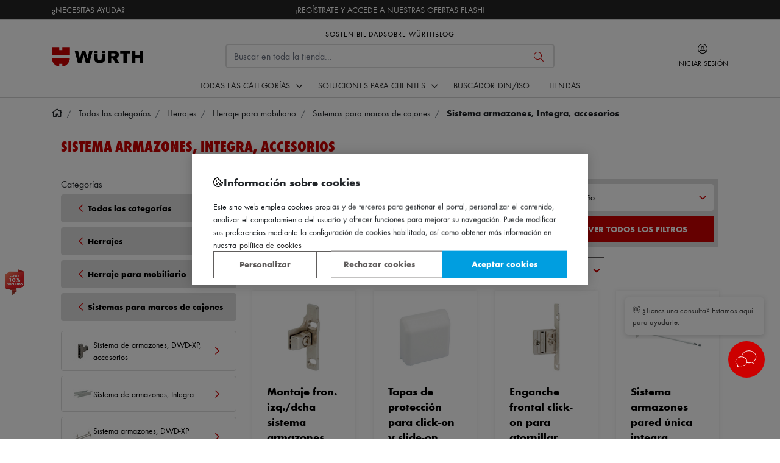

--- FILE ---
content_type: text/html; charset=UTF-8
request_url: https://www.wurth.es/catalogo/herrajes/herraje-para-mobiliario/sistemas-para-marcos-de-cajones/sistema-armazones-integra-accesorios
body_size: 77265
content:
<!doctype html>
<html lang="es">
<head >
<meta charset="utf-8"/><script type="text/javascript">(window.NREUM||(NREUM={})).init={privacy:{cookies_enabled:true},ajax:{deny_list:[]},feature_flags:["soft_nav"],performance:{capture_marks:true,capture_detail:false,capture_measures:true},browser_consent_mode:{enabled:false},distributed_tracing:{enabled:true,exclude_newrelic_header:true}};(window.NREUM||(NREUM={})).loader_config={agentID:"538477828",accountID:"3951824",trustKey:"3951824",licenseKey:"NRJS-c8993cf340171b7bbcd",applicationID:"524412655",browserID:"538477828"};;/*! For license information please see nr-loader-rum-1.308.0.min.js.LICENSE.txt */
(()=>{var e,t,r={163:(e,t,r)=>{"use strict";r.d(t,{j:()=>E});var n=r(384),i=r(1741);var a=r(2555);r(860).K7.genericEvents;const s="experimental.resources",o="register",c=e=>{if(!e||"string"!=typeof e)return!1;try{document.createDocumentFragment().querySelector(e)}catch{return!1}return!0};var d=r(2614),u=r(944),l=r(8122);const f="[data-nr-mask]",g=e=>(0,l.a)(e,(()=>{const e={feature_flags:[],experimental:{allow_registered_children:!1,resources:!1},mask_selector:"*",block_selector:"[data-nr-block]",mask_input_options:{color:!1,date:!1,"datetime-local":!1,email:!1,month:!1,number:!1,range:!1,search:!1,tel:!1,text:!1,time:!1,url:!1,week:!1,textarea:!1,select:!1,password:!0}};return{ajax:{deny_list:void 0,block_internal:!0,enabled:!0,autoStart:!0},api:{get allow_registered_children(){return e.feature_flags.includes(o)||e.experimental.allow_registered_children},set allow_registered_children(t){e.experimental.allow_registered_children=t},duplicate_registered_data:!1},browser_consent_mode:{enabled:!1},distributed_tracing:{enabled:void 0,exclude_newrelic_header:void 0,cors_use_newrelic_header:void 0,cors_use_tracecontext_headers:void 0,allowed_origins:void 0},get feature_flags(){return e.feature_flags},set feature_flags(t){e.feature_flags=t},generic_events:{enabled:!0,autoStart:!0},harvest:{interval:30},jserrors:{enabled:!0,autoStart:!0},logging:{enabled:!0,autoStart:!0},metrics:{enabled:!0,autoStart:!0},obfuscate:void 0,page_action:{enabled:!0},page_view_event:{enabled:!0,autoStart:!0},page_view_timing:{enabled:!0,autoStart:!0},performance:{capture_marks:!1,capture_measures:!1,capture_detail:!0,resources:{get enabled(){return e.feature_flags.includes(s)||e.experimental.resources},set enabled(t){e.experimental.resources=t},asset_types:[],first_party_domains:[],ignore_newrelic:!0}},privacy:{cookies_enabled:!0},proxy:{assets:void 0,beacon:void 0},session:{expiresMs:d.wk,inactiveMs:d.BB},session_replay:{autoStart:!0,enabled:!1,preload:!1,sampling_rate:10,error_sampling_rate:100,collect_fonts:!1,inline_images:!1,fix_stylesheets:!0,mask_all_inputs:!0,get mask_text_selector(){return e.mask_selector},set mask_text_selector(t){c(t)?e.mask_selector="".concat(t,",").concat(f):""===t||null===t?e.mask_selector=f:(0,u.R)(5,t)},get block_class(){return"nr-block"},get ignore_class(){return"nr-ignore"},get mask_text_class(){return"nr-mask"},get block_selector(){return e.block_selector},set block_selector(t){c(t)?e.block_selector+=",".concat(t):""!==t&&(0,u.R)(6,t)},get mask_input_options(){return e.mask_input_options},set mask_input_options(t){t&&"object"==typeof t?e.mask_input_options={...t,password:!0}:(0,u.R)(7,t)}},session_trace:{enabled:!0,autoStart:!0},soft_navigations:{enabled:!0,autoStart:!0},spa:{enabled:!0,autoStart:!0},ssl:void 0,user_actions:{enabled:!0,elementAttributes:["id","className","tagName","type"]}}})());var p=r(6154),m=r(9324);let h=0;const v={buildEnv:m.F3,distMethod:m.Xs,version:m.xv,originTime:p.WN},b={consented:!1},y={appMetadata:{},get consented(){return this.session?.state?.consent||b.consented},set consented(e){b.consented=e},customTransaction:void 0,denyList:void 0,disabled:!1,harvester:void 0,isolatedBacklog:!1,isRecording:!1,loaderType:void 0,maxBytes:3e4,obfuscator:void 0,onerror:void 0,ptid:void 0,releaseIds:{},session:void 0,timeKeeper:void 0,registeredEntities:[],jsAttributesMetadata:{bytes:0},get harvestCount(){return++h}},_=e=>{const t=(0,l.a)(e,y),r=Object.keys(v).reduce((e,t)=>(e[t]={value:v[t],writable:!1,configurable:!0,enumerable:!0},e),{});return Object.defineProperties(t,r)};var w=r(5701);const x=e=>{const t=e.startsWith("http");e+="/",r.p=t?e:"https://"+e};var R=r(7836),k=r(3241);const A={accountID:void 0,trustKey:void 0,agentID:void 0,licenseKey:void 0,applicationID:void 0,xpid:void 0},S=e=>(0,l.a)(e,A),T=new Set;function E(e,t={},r,s){let{init:o,info:c,loader_config:d,runtime:u={},exposed:l=!0}=t;if(!c){const e=(0,n.pV)();o=e.init,c=e.info,d=e.loader_config}e.init=g(o||{}),e.loader_config=S(d||{}),c.jsAttributes??={},p.bv&&(c.jsAttributes.isWorker=!0),e.info=(0,a.D)(c);const f=e.init,m=[c.beacon,c.errorBeacon];T.has(e.agentIdentifier)||(f.proxy.assets&&(x(f.proxy.assets),m.push(f.proxy.assets)),f.proxy.beacon&&m.push(f.proxy.beacon),e.beacons=[...m],function(e){const t=(0,n.pV)();Object.getOwnPropertyNames(i.W.prototype).forEach(r=>{const n=i.W.prototype[r];if("function"!=typeof n||"constructor"===n)return;let a=t[r];e[r]&&!1!==e.exposed&&"micro-agent"!==e.runtime?.loaderType&&(t[r]=(...t)=>{const n=e[r](...t);return a?a(...t):n})})}(e),(0,n.US)("activatedFeatures",w.B)),u.denyList=[...f.ajax.deny_list||[],...f.ajax.block_internal?m:[]],u.ptid=e.agentIdentifier,u.loaderType=r,e.runtime=_(u),T.has(e.agentIdentifier)||(e.ee=R.ee.get(e.agentIdentifier),e.exposed=l,(0,k.W)({agentIdentifier:e.agentIdentifier,drained:!!w.B?.[e.agentIdentifier],type:"lifecycle",name:"initialize",feature:void 0,data:e.config})),T.add(e.agentIdentifier)}},384:(e,t,r)=>{"use strict";r.d(t,{NT:()=>s,US:()=>u,Zm:()=>o,bQ:()=>d,dV:()=>c,pV:()=>l});var n=r(6154),i=r(1863),a=r(1910);const s={beacon:"bam.nr-data.net",errorBeacon:"bam.nr-data.net"};function o(){return n.gm.NREUM||(n.gm.NREUM={}),void 0===n.gm.newrelic&&(n.gm.newrelic=n.gm.NREUM),n.gm.NREUM}function c(){let e=o();return e.o||(e.o={ST:n.gm.setTimeout,SI:n.gm.setImmediate||n.gm.setInterval,CT:n.gm.clearTimeout,XHR:n.gm.XMLHttpRequest,REQ:n.gm.Request,EV:n.gm.Event,PR:n.gm.Promise,MO:n.gm.MutationObserver,FETCH:n.gm.fetch,WS:n.gm.WebSocket},(0,a.i)(...Object.values(e.o))),e}function d(e,t){let r=o();r.initializedAgents??={},t.initializedAt={ms:(0,i.t)(),date:new Date},r.initializedAgents[e]=t}function u(e,t){o()[e]=t}function l(){return function(){let e=o();const t=e.info||{};e.info={beacon:s.beacon,errorBeacon:s.errorBeacon,...t}}(),function(){let e=o();const t=e.init||{};e.init={...t}}(),c(),function(){let e=o();const t=e.loader_config||{};e.loader_config={...t}}(),o()}},782:(e,t,r)=>{"use strict";r.d(t,{T:()=>n});const n=r(860).K7.pageViewTiming},860:(e,t,r)=>{"use strict";r.d(t,{$J:()=>u,K7:()=>c,P3:()=>d,XX:()=>i,Yy:()=>o,df:()=>a,qY:()=>n,v4:()=>s});const n="events",i="jserrors",a="browser/blobs",s="rum",o="browser/logs",c={ajax:"ajax",genericEvents:"generic_events",jserrors:i,logging:"logging",metrics:"metrics",pageAction:"page_action",pageViewEvent:"page_view_event",pageViewTiming:"page_view_timing",sessionReplay:"session_replay",sessionTrace:"session_trace",softNav:"soft_navigations",spa:"spa"},d={[c.pageViewEvent]:1,[c.pageViewTiming]:2,[c.metrics]:3,[c.jserrors]:4,[c.spa]:5,[c.ajax]:6,[c.sessionTrace]:7,[c.softNav]:8,[c.sessionReplay]:9,[c.logging]:10,[c.genericEvents]:11},u={[c.pageViewEvent]:s,[c.pageViewTiming]:n,[c.ajax]:n,[c.spa]:n,[c.softNav]:n,[c.metrics]:i,[c.jserrors]:i,[c.sessionTrace]:a,[c.sessionReplay]:a,[c.logging]:o,[c.genericEvents]:"ins"}},944:(e,t,r)=>{"use strict";r.d(t,{R:()=>i});var n=r(3241);function i(e,t){"function"==typeof console.debug&&(console.debug("New Relic Warning: https://github.com/newrelic/newrelic-browser-agent/blob/main/docs/warning-codes.md#".concat(e),t),(0,n.W)({agentIdentifier:null,drained:null,type:"data",name:"warn",feature:"warn",data:{code:e,secondary:t}}))}},1687:(e,t,r)=>{"use strict";r.d(t,{Ak:()=>d,Ze:()=>f,x3:()=>u});var n=r(3241),i=r(7836),a=r(3606),s=r(860),o=r(2646);const c={};function d(e,t){const r={staged:!1,priority:s.P3[t]||0};l(e),c[e].get(t)||c[e].set(t,r)}function u(e,t){e&&c[e]&&(c[e].get(t)&&c[e].delete(t),p(e,t,!1),c[e].size&&g(e))}function l(e){if(!e)throw new Error("agentIdentifier required");c[e]||(c[e]=new Map)}function f(e="",t="feature",r=!1){if(l(e),!e||!c[e].get(t)||r)return p(e,t);c[e].get(t).staged=!0,g(e)}function g(e){const t=Array.from(c[e]);t.every(([e,t])=>t.staged)&&(t.sort((e,t)=>e[1].priority-t[1].priority),t.forEach(([t])=>{c[e].delete(t),p(e,t)}))}function p(e,t,r=!0){const s=e?i.ee.get(e):i.ee,c=a.i.handlers;if(!s.aborted&&s.backlog&&c){if((0,n.W)({agentIdentifier:e,type:"lifecycle",name:"drain",feature:t}),r){const e=s.backlog[t],r=c[t];if(r){for(let t=0;e&&t<e.length;++t)m(e[t],r);Object.entries(r).forEach(([e,t])=>{Object.values(t||{}).forEach(t=>{t[0]?.on&&t[0]?.context()instanceof o.y&&t[0].on(e,t[1])})})}}s.isolatedBacklog||delete c[t],s.backlog[t]=null,s.emit("drain-"+t,[])}}function m(e,t){var r=e[1];Object.values(t[r]||{}).forEach(t=>{var r=e[0];if(t[0]===r){var n=t[1],i=e[3],a=e[2];n.apply(i,a)}})}},1738:(e,t,r)=>{"use strict";r.d(t,{U:()=>g,Y:()=>f});var n=r(3241),i=r(9908),a=r(1863),s=r(944),o=r(5701),c=r(3969),d=r(8362),u=r(860),l=r(4261);function f(e,t,r,a){const f=a||r;!f||f[e]&&f[e]!==d.d.prototype[e]||(f[e]=function(){(0,i.p)(c.xV,["API/"+e+"/called"],void 0,u.K7.metrics,r.ee),(0,n.W)({agentIdentifier:r.agentIdentifier,drained:!!o.B?.[r.agentIdentifier],type:"data",name:"api",feature:l.Pl+e,data:{}});try{return t.apply(this,arguments)}catch(e){(0,s.R)(23,e)}})}function g(e,t,r,n,s){const o=e.info;null===r?delete o.jsAttributes[t]:o.jsAttributes[t]=r,(s||null===r)&&(0,i.p)(l.Pl+n,[(0,a.t)(),t,r],void 0,"session",e.ee)}},1741:(e,t,r)=>{"use strict";r.d(t,{W:()=>a});var n=r(944),i=r(4261);class a{#e(e,...t){if(this[e]!==a.prototype[e])return this[e](...t);(0,n.R)(35,e)}addPageAction(e,t){return this.#e(i.hG,e,t)}register(e){return this.#e(i.eY,e)}recordCustomEvent(e,t){return this.#e(i.fF,e,t)}setPageViewName(e,t){return this.#e(i.Fw,e,t)}setCustomAttribute(e,t,r){return this.#e(i.cD,e,t,r)}noticeError(e,t){return this.#e(i.o5,e,t)}setUserId(e,t=!1){return this.#e(i.Dl,e,t)}setApplicationVersion(e){return this.#e(i.nb,e)}setErrorHandler(e){return this.#e(i.bt,e)}addRelease(e,t){return this.#e(i.k6,e,t)}log(e,t){return this.#e(i.$9,e,t)}start(){return this.#e(i.d3)}finished(e){return this.#e(i.BL,e)}recordReplay(){return this.#e(i.CH)}pauseReplay(){return this.#e(i.Tb)}addToTrace(e){return this.#e(i.U2,e)}setCurrentRouteName(e){return this.#e(i.PA,e)}interaction(e){return this.#e(i.dT,e)}wrapLogger(e,t,r){return this.#e(i.Wb,e,t,r)}measure(e,t){return this.#e(i.V1,e,t)}consent(e){return this.#e(i.Pv,e)}}},1863:(e,t,r)=>{"use strict";function n(){return Math.floor(performance.now())}r.d(t,{t:()=>n})},1910:(e,t,r)=>{"use strict";r.d(t,{i:()=>a});var n=r(944);const i=new Map;function a(...e){return e.every(e=>{if(i.has(e))return i.get(e);const t="function"==typeof e?e.toString():"",r=t.includes("[native code]"),a=t.includes("nrWrapper");return r||a||(0,n.R)(64,e?.name||t),i.set(e,r),r})}},2555:(e,t,r)=>{"use strict";r.d(t,{D:()=>o,f:()=>s});var n=r(384),i=r(8122);const a={beacon:n.NT.beacon,errorBeacon:n.NT.errorBeacon,licenseKey:void 0,applicationID:void 0,sa:void 0,queueTime:void 0,applicationTime:void 0,ttGuid:void 0,user:void 0,account:void 0,product:void 0,extra:void 0,jsAttributes:{},userAttributes:void 0,atts:void 0,transactionName:void 0,tNamePlain:void 0};function s(e){try{return!!e.licenseKey&&!!e.errorBeacon&&!!e.applicationID}catch(e){return!1}}const o=e=>(0,i.a)(e,a)},2614:(e,t,r)=>{"use strict";r.d(t,{BB:()=>s,H3:()=>n,g:()=>d,iL:()=>c,tS:()=>o,uh:()=>i,wk:()=>a});const n="NRBA",i="SESSION",a=144e5,s=18e5,o={STARTED:"session-started",PAUSE:"session-pause",RESET:"session-reset",RESUME:"session-resume",UPDATE:"session-update"},c={SAME_TAB:"same-tab",CROSS_TAB:"cross-tab"},d={OFF:0,FULL:1,ERROR:2}},2646:(e,t,r)=>{"use strict";r.d(t,{y:()=>n});class n{constructor(e){this.contextId=e}}},2843:(e,t,r)=>{"use strict";r.d(t,{G:()=>a,u:()=>i});var n=r(3878);function i(e,t=!1,r,i){(0,n.DD)("visibilitychange",function(){if(t)return void("hidden"===document.visibilityState&&e());e(document.visibilityState)},r,i)}function a(e,t,r){(0,n.sp)("pagehide",e,t,r)}},3241:(e,t,r)=>{"use strict";r.d(t,{W:()=>a});var n=r(6154);const i="newrelic";function a(e={}){try{n.gm.dispatchEvent(new CustomEvent(i,{detail:e}))}catch(e){}}},3606:(e,t,r)=>{"use strict";r.d(t,{i:()=>a});var n=r(9908);a.on=s;var i=a.handlers={};function a(e,t,r,a){s(a||n.d,i,e,t,r)}function s(e,t,r,i,a){a||(a="feature"),e||(e=n.d);var s=t[a]=t[a]||{};(s[r]=s[r]||[]).push([e,i])}},3878:(e,t,r)=>{"use strict";function n(e,t){return{capture:e,passive:!1,signal:t}}function i(e,t,r=!1,i){window.addEventListener(e,t,n(r,i))}function a(e,t,r=!1,i){document.addEventListener(e,t,n(r,i))}r.d(t,{DD:()=>a,jT:()=>n,sp:()=>i})},3969:(e,t,r)=>{"use strict";r.d(t,{TZ:()=>n,XG:()=>o,rs:()=>i,xV:()=>s,z_:()=>a});const n=r(860).K7.metrics,i="sm",a="cm",s="storeSupportabilityMetrics",o="storeEventMetrics"},4234:(e,t,r)=>{"use strict";r.d(t,{W:()=>a});var n=r(7836),i=r(1687);class a{constructor(e,t){this.agentIdentifier=e,this.ee=n.ee.get(e),this.featureName=t,this.blocked=!1}deregisterDrain(){(0,i.x3)(this.agentIdentifier,this.featureName)}}},4261:(e,t,r)=>{"use strict";r.d(t,{$9:()=>d,BL:()=>o,CH:()=>g,Dl:()=>_,Fw:()=>y,PA:()=>h,Pl:()=>n,Pv:()=>k,Tb:()=>l,U2:()=>a,V1:()=>R,Wb:()=>x,bt:()=>b,cD:()=>v,d3:()=>w,dT:()=>c,eY:()=>p,fF:()=>f,hG:()=>i,k6:()=>s,nb:()=>m,o5:()=>u});const n="api-",i="addPageAction",a="addToTrace",s="addRelease",o="finished",c="interaction",d="log",u="noticeError",l="pauseReplay",f="recordCustomEvent",g="recordReplay",p="register",m="setApplicationVersion",h="setCurrentRouteName",v="setCustomAttribute",b="setErrorHandler",y="setPageViewName",_="setUserId",w="start",x="wrapLogger",R="measure",k="consent"},5289:(e,t,r)=>{"use strict";r.d(t,{GG:()=>s,Qr:()=>c,sB:()=>o});var n=r(3878),i=r(6389);function a(){return"undefined"==typeof document||"complete"===document.readyState}function s(e,t){if(a())return e();const r=(0,i.J)(e),s=setInterval(()=>{a()&&(clearInterval(s),r())},500);(0,n.sp)("load",r,t)}function o(e){if(a())return e();(0,n.DD)("DOMContentLoaded",e)}function c(e){if(a())return e();(0,n.sp)("popstate",e)}},5607:(e,t,r)=>{"use strict";r.d(t,{W:()=>n});const n=(0,r(9566).bz)()},5701:(e,t,r)=>{"use strict";r.d(t,{B:()=>a,t:()=>s});var n=r(3241);const i=new Set,a={};function s(e,t){const r=t.agentIdentifier;a[r]??={},e&&"object"==typeof e&&(i.has(r)||(t.ee.emit("rumresp",[e]),a[r]=e,i.add(r),(0,n.W)({agentIdentifier:r,loaded:!0,drained:!0,type:"lifecycle",name:"load",feature:void 0,data:e})))}},6154:(e,t,r)=>{"use strict";r.d(t,{OF:()=>c,RI:()=>i,WN:()=>u,bv:()=>a,eN:()=>l,gm:()=>s,mw:()=>o,sb:()=>d});var n=r(1863);const i="undefined"!=typeof window&&!!window.document,a="undefined"!=typeof WorkerGlobalScope&&("undefined"!=typeof self&&self instanceof WorkerGlobalScope&&self.navigator instanceof WorkerNavigator||"undefined"!=typeof globalThis&&globalThis instanceof WorkerGlobalScope&&globalThis.navigator instanceof WorkerNavigator),s=i?window:"undefined"!=typeof WorkerGlobalScope&&("undefined"!=typeof self&&self instanceof WorkerGlobalScope&&self||"undefined"!=typeof globalThis&&globalThis instanceof WorkerGlobalScope&&globalThis),o=Boolean("hidden"===s?.document?.visibilityState),c=/iPad|iPhone|iPod/.test(s.navigator?.userAgent),d=c&&"undefined"==typeof SharedWorker,u=((()=>{const e=s.navigator?.userAgent?.match(/Firefox[/\s](\d+\.\d+)/);Array.isArray(e)&&e.length>=2&&e[1]})(),Date.now()-(0,n.t)()),l=()=>"undefined"!=typeof PerformanceNavigationTiming&&s?.performance?.getEntriesByType("navigation")?.[0]?.responseStart},6389:(e,t,r)=>{"use strict";function n(e,t=500,r={}){const n=r?.leading||!1;let i;return(...r)=>{n&&void 0===i&&(e.apply(this,r),i=setTimeout(()=>{i=clearTimeout(i)},t)),n||(clearTimeout(i),i=setTimeout(()=>{e.apply(this,r)},t))}}function i(e){let t=!1;return(...r)=>{t||(t=!0,e.apply(this,r))}}r.d(t,{J:()=>i,s:()=>n})},6630:(e,t,r)=>{"use strict";r.d(t,{T:()=>n});const n=r(860).K7.pageViewEvent},7699:(e,t,r)=>{"use strict";r.d(t,{It:()=>a,KC:()=>o,No:()=>i,qh:()=>s});var n=r(860);const i=16e3,a=1e6,s="SESSION_ERROR",o={[n.K7.logging]:!0,[n.K7.genericEvents]:!1,[n.K7.jserrors]:!1,[n.K7.ajax]:!1}},7836:(e,t,r)=>{"use strict";r.d(t,{P:()=>o,ee:()=>c});var n=r(384),i=r(8990),a=r(2646),s=r(5607);const o="nr@context:".concat(s.W),c=function e(t,r){var n={},s={},u={},l=!1;try{l=16===r.length&&d.initializedAgents?.[r]?.runtime.isolatedBacklog}catch(e){}var f={on:p,addEventListener:p,removeEventListener:function(e,t){var r=n[e];if(!r)return;for(var i=0;i<r.length;i++)r[i]===t&&r.splice(i,1)},emit:function(e,r,n,i,a){!1!==a&&(a=!0);if(c.aborted&&!i)return;t&&a&&t.emit(e,r,n);var o=g(n);m(e).forEach(e=>{e.apply(o,r)});var d=v()[s[e]];d&&d.push([f,e,r,o]);return o},get:h,listeners:m,context:g,buffer:function(e,t){const r=v();if(t=t||"feature",f.aborted)return;Object.entries(e||{}).forEach(([e,n])=>{s[n]=t,t in r||(r[t]=[])})},abort:function(){f._aborted=!0,Object.keys(f.backlog).forEach(e=>{delete f.backlog[e]})},isBuffering:function(e){return!!v()[s[e]]},debugId:r,backlog:l?{}:t&&"object"==typeof t.backlog?t.backlog:{},isolatedBacklog:l};return Object.defineProperty(f,"aborted",{get:()=>{let e=f._aborted||!1;return e||(t&&(e=t.aborted),e)}}),f;function g(e){return e&&e instanceof a.y?e:e?(0,i.I)(e,o,()=>new a.y(o)):new a.y(o)}function p(e,t){n[e]=m(e).concat(t)}function m(e){return n[e]||[]}function h(t){return u[t]=u[t]||e(f,t)}function v(){return f.backlog}}(void 0,"globalEE"),d=(0,n.Zm)();d.ee||(d.ee=c)},8122:(e,t,r)=>{"use strict";r.d(t,{a:()=>i});var n=r(944);function i(e,t){try{if(!e||"object"!=typeof e)return(0,n.R)(3);if(!t||"object"!=typeof t)return(0,n.R)(4);const r=Object.create(Object.getPrototypeOf(t),Object.getOwnPropertyDescriptors(t)),a=0===Object.keys(r).length?e:r;for(let s in a)if(void 0!==e[s])try{if(null===e[s]){r[s]=null;continue}Array.isArray(e[s])&&Array.isArray(t[s])?r[s]=Array.from(new Set([...e[s],...t[s]])):"object"==typeof e[s]&&"object"==typeof t[s]?r[s]=i(e[s],t[s]):r[s]=e[s]}catch(e){r[s]||(0,n.R)(1,e)}return r}catch(e){(0,n.R)(2,e)}}},8362:(e,t,r)=>{"use strict";r.d(t,{d:()=>a});var n=r(9566),i=r(1741);class a extends i.W{agentIdentifier=(0,n.LA)(16)}},8374:(e,t,r)=>{r.nc=(()=>{try{return document?.currentScript?.nonce}catch(e){}return""})()},8990:(e,t,r)=>{"use strict";r.d(t,{I:()=>i});var n=Object.prototype.hasOwnProperty;function i(e,t,r){if(n.call(e,t))return e[t];var i=r();if(Object.defineProperty&&Object.keys)try{return Object.defineProperty(e,t,{value:i,writable:!0,enumerable:!1}),i}catch(e){}return e[t]=i,i}},9324:(e,t,r)=>{"use strict";r.d(t,{F3:()=>i,Xs:()=>a,xv:()=>n});const n="1.308.0",i="PROD",a="CDN"},9566:(e,t,r)=>{"use strict";r.d(t,{LA:()=>o,bz:()=>s});var n=r(6154);const i="xxxxxxxx-xxxx-4xxx-yxxx-xxxxxxxxxxxx";function a(e,t){return e?15&e[t]:16*Math.random()|0}function s(){const e=n.gm?.crypto||n.gm?.msCrypto;let t,r=0;return e&&e.getRandomValues&&(t=e.getRandomValues(new Uint8Array(30))),i.split("").map(e=>"x"===e?a(t,r++).toString(16):"y"===e?(3&a()|8).toString(16):e).join("")}function o(e){const t=n.gm?.crypto||n.gm?.msCrypto;let r,i=0;t&&t.getRandomValues&&(r=t.getRandomValues(new Uint8Array(e)));const s=[];for(var o=0;o<e;o++)s.push(a(r,i++).toString(16));return s.join("")}},9908:(e,t,r)=>{"use strict";r.d(t,{d:()=>n,p:()=>i});var n=r(7836).ee.get("handle");function i(e,t,r,i,a){a?(a.buffer([e],i),a.emit(e,t,r)):(n.buffer([e],i),n.emit(e,t,r))}}},n={};function i(e){var t=n[e];if(void 0!==t)return t.exports;var a=n[e]={exports:{}};return r[e](a,a.exports,i),a.exports}i.m=r,i.d=(e,t)=>{for(var r in t)i.o(t,r)&&!i.o(e,r)&&Object.defineProperty(e,r,{enumerable:!0,get:t[r]})},i.f={},i.e=e=>Promise.all(Object.keys(i.f).reduce((t,r)=>(i.f[r](e,t),t),[])),i.u=e=>"nr-rum-1.308.0.min.js",i.o=(e,t)=>Object.prototype.hasOwnProperty.call(e,t),e={},t="NRBA-1.308.0.PROD:",i.l=(r,n,a,s)=>{if(e[r])e[r].push(n);else{var o,c;if(void 0!==a)for(var d=document.getElementsByTagName("script"),u=0;u<d.length;u++){var l=d[u];if(l.getAttribute("src")==r||l.getAttribute("data-webpack")==t+a){o=l;break}}if(!o){c=!0;var f={296:"sha512-+MIMDsOcckGXa1EdWHqFNv7P+JUkd5kQwCBr3KE6uCvnsBNUrdSt4a/3/L4j4TxtnaMNjHpza2/erNQbpacJQA=="};(o=document.createElement("script")).charset="utf-8",i.nc&&o.setAttribute("nonce",i.nc),o.setAttribute("data-webpack",t+a),o.src=r,0!==o.src.indexOf(window.location.origin+"/")&&(o.crossOrigin="anonymous"),f[s]&&(o.integrity=f[s])}e[r]=[n];var g=(t,n)=>{o.onerror=o.onload=null,clearTimeout(p);var i=e[r];if(delete e[r],o.parentNode&&o.parentNode.removeChild(o),i&&i.forEach(e=>e(n)),t)return t(n)},p=setTimeout(g.bind(null,void 0,{type:"timeout",target:o}),12e4);o.onerror=g.bind(null,o.onerror),o.onload=g.bind(null,o.onload),c&&document.head.appendChild(o)}},i.r=e=>{"undefined"!=typeof Symbol&&Symbol.toStringTag&&Object.defineProperty(e,Symbol.toStringTag,{value:"Module"}),Object.defineProperty(e,"__esModule",{value:!0})},i.p="https://js-agent.newrelic.com/",(()=>{var e={374:0,840:0};i.f.j=(t,r)=>{var n=i.o(e,t)?e[t]:void 0;if(0!==n)if(n)r.push(n[2]);else{var a=new Promise((r,i)=>n=e[t]=[r,i]);r.push(n[2]=a);var s=i.p+i.u(t),o=new Error;i.l(s,r=>{if(i.o(e,t)&&(0!==(n=e[t])&&(e[t]=void 0),n)){var a=r&&("load"===r.type?"missing":r.type),s=r&&r.target&&r.target.src;o.message="Loading chunk "+t+" failed: ("+a+": "+s+")",o.name="ChunkLoadError",o.type=a,o.request=s,n[1](o)}},"chunk-"+t,t)}};var t=(t,r)=>{var n,a,[s,o,c]=r,d=0;if(s.some(t=>0!==e[t])){for(n in o)i.o(o,n)&&(i.m[n]=o[n]);if(c)c(i)}for(t&&t(r);d<s.length;d++)a=s[d],i.o(e,a)&&e[a]&&e[a][0](),e[a]=0},r=self["webpackChunk:NRBA-1.308.0.PROD"]=self["webpackChunk:NRBA-1.308.0.PROD"]||[];r.forEach(t.bind(null,0)),r.push=t.bind(null,r.push.bind(r))})(),(()=>{"use strict";i(8374);var e=i(8362),t=i(860);const r=Object.values(t.K7);var n=i(163);var a=i(9908),s=i(1863),o=i(4261),c=i(1738);var d=i(1687),u=i(4234),l=i(5289),f=i(6154),g=i(944),p=i(384);const m=e=>f.RI&&!0===e?.privacy.cookies_enabled;function h(e){return!!(0,p.dV)().o.MO&&m(e)&&!0===e?.session_trace.enabled}var v=i(6389),b=i(7699);class y extends u.W{constructor(e,t){super(e.agentIdentifier,t),this.agentRef=e,this.abortHandler=void 0,this.featAggregate=void 0,this.loadedSuccessfully=void 0,this.onAggregateImported=new Promise(e=>{this.loadedSuccessfully=e}),this.deferred=Promise.resolve(),!1===e.init[this.featureName].autoStart?this.deferred=new Promise((t,r)=>{this.ee.on("manual-start-all",(0,v.J)(()=>{(0,d.Ak)(e.agentIdentifier,this.featureName),t()}))}):(0,d.Ak)(e.agentIdentifier,t)}importAggregator(e,t,r={}){if(this.featAggregate)return;const n=async()=>{let n;await this.deferred;try{if(m(e.init)){const{setupAgentSession:t}=await i.e(296).then(i.bind(i,3305));n=t(e)}}catch(e){(0,g.R)(20,e),this.ee.emit("internal-error",[e]),(0,a.p)(b.qh,[e],void 0,this.featureName,this.ee)}try{if(!this.#t(this.featureName,n,e.init))return(0,d.Ze)(this.agentIdentifier,this.featureName),void this.loadedSuccessfully(!1);const{Aggregate:i}=await t();this.featAggregate=new i(e,r),e.runtime.harvester.initializedAggregates.push(this.featAggregate),this.loadedSuccessfully(!0)}catch(e){(0,g.R)(34,e),this.abortHandler?.(),(0,d.Ze)(this.agentIdentifier,this.featureName,!0),this.loadedSuccessfully(!1),this.ee&&this.ee.abort()}};f.RI?(0,l.GG)(()=>n(),!0):n()}#t(e,r,n){if(this.blocked)return!1;switch(e){case t.K7.sessionReplay:return h(n)&&!!r;case t.K7.sessionTrace:return!!r;default:return!0}}}var _=i(6630),w=i(2614),x=i(3241);class R extends y{static featureName=_.T;constructor(e){var t;super(e,_.T),this.setupInspectionEvents(e.agentIdentifier),t=e,(0,c.Y)(o.Fw,function(e,r){"string"==typeof e&&("/"!==e.charAt(0)&&(e="/"+e),t.runtime.customTransaction=(r||"http://custom.transaction")+e,(0,a.p)(o.Pl+o.Fw,[(0,s.t)()],void 0,void 0,t.ee))},t),this.importAggregator(e,()=>i.e(296).then(i.bind(i,3943)))}setupInspectionEvents(e){const t=(t,r)=>{t&&(0,x.W)({agentIdentifier:e,timeStamp:t.timeStamp,loaded:"complete"===t.target.readyState,type:"window",name:r,data:t.target.location+""})};(0,l.sB)(e=>{t(e,"DOMContentLoaded")}),(0,l.GG)(e=>{t(e,"load")}),(0,l.Qr)(e=>{t(e,"navigate")}),this.ee.on(w.tS.UPDATE,(t,r)=>{(0,x.W)({agentIdentifier:e,type:"lifecycle",name:"session",data:r})})}}class k extends e.d{constructor(e){var t;(super(),f.gm)?(this.features={},(0,p.bQ)(this.agentIdentifier,this),this.desiredFeatures=new Set(e.features||[]),this.desiredFeatures.add(R),(0,n.j)(this,e,e.loaderType||"agent"),t=this,(0,c.Y)(o.cD,function(e,r,n=!1){if("string"==typeof e){if(["string","number","boolean"].includes(typeof r)||null===r)return(0,c.U)(t,e,r,o.cD,n);(0,g.R)(40,typeof r)}else(0,g.R)(39,typeof e)},t),function(e){(0,c.Y)(o.Dl,function(t,r=!1){if("string"!=typeof t&&null!==t)return void(0,g.R)(41,typeof t);const n=e.info.jsAttributes["enduser.id"];r&&null!=n&&n!==t?(0,a.p)(o.Pl+"setUserIdAndResetSession",[t],void 0,"session",e.ee):(0,c.U)(e,"enduser.id",t,o.Dl,!0)},e)}(this),function(e){(0,c.Y)(o.nb,function(t){if("string"==typeof t||null===t)return(0,c.U)(e,"application.version",t,o.nb,!1);(0,g.R)(42,typeof t)},e)}(this),function(e){(0,c.Y)(o.d3,function(){e.ee.emit("manual-start-all")},e)}(this),function(e){(0,c.Y)(o.Pv,function(t=!0){if("boolean"==typeof t){if((0,a.p)(o.Pl+o.Pv,[t],void 0,"session",e.ee),e.runtime.consented=t,t){const t=e.features.page_view_event;t.onAggregateImported.then(e=>{const r=t.featAggregate;e&&!r.sentRum&&r.sendRum()})}}else(0,g.R)(65,typeof t)},e)}(this),this.run()):(0,g.R)(21)}get config(){return{info:this.info,init:this.init,loader_config:this.loader_config,runtime:this.runtime}}get api(){return this}run(){try{const e=function(e){const t={};return r.forEach(r=>{t[r]=!!e[r]?.enabled}),t}(this.init),n=[...this.desiredFeatures];n.sort((e,r)=>t.P3[e.featureName]-t.P3[r.featureName]),n.forEach(r=>{if(!e[r.featureName]&&r.featureName!==t.K7.pageViewEvent)return;if(r.featureName===t.K7.spa)return void(0,g.R)(67);const n=function(e){switch(e){case t.K7.ajax:return[t.K7.jserrors];case t.K7.sessionTrace:return[t.K7.ajax,t.K7.pageViewEvent];case t.K7.sessionReplay:return[t.K7.sessionTrace];case t.K7.pageViewTiming:return[t.K7.pageViewEvent];default:return[]}}(r.featureName).filter(e=>!(e in this.features));n.length>0&&(0,g.R)(36,{targetFeature:r.featureName,missingDependencies:n}),this.features[r.featureName]=new r(this)})}catch(e){(0,g.R)(22,e);for(const e in this.features)this.features[e].abortHandler?.();const t=(0,p.Zm)();delete t.initializedAgents[this.agentIdentifier]?.features,delete this.sharedAggregator;return t.ee.get(this.agentIdentifier).abort(),!1}}}var A=i(2843),S=i(782);class T extends y{static featureName=S.T;constructor(e){super(e,S.T),f.RI&&((0,A.u)(()=>(0,a.p)("docHidden",[(0,s.t)()],void 0,S.T,this.ee),!0),(0,A.G)(()=>(0,a.p)("winPagehide",[(0,s.t)()],void 0,S.T,this.ee)),this.importAggregator(e,()=>i.e(296).then(i.bind(i,2117))))}}var E=i(3969);class I extends y{static featureName=E.TZ;constructor(e){super(e,E.TZ),f.RI&&document.addEventListener("securitypolicyviolation",e=>{(0,a.p)(E.xV,["Generic/CSPViolation/Detected"],void 0,this.featureName,this.ee)}),this.importAggregator(e,()=>i.e(296).then(i.bind(i,9623)))}}new k({features:[R,T,I],loaderType:"lite"})})()})();</script>
<meta name="title" content="Sistema armazones, Integra, accesorios - Sistemas para marcos de cajones - Herraje para mobiliario - Herrajes - Todas las categorías"/>
<meta name="keywords" content="Magento, Varien, E-commerce"/>
<meta name="robots" content="INDEX,FOLLOW"/>
<meta name="viewport" content="width=device-width,initial-scale=1.0,minimum-scale=1"/>
<meta name="format-detection" content="telephone=no"/>
<meta name="content-security-policy" content="script-src-elem &#039;self&#039; &#039;unsafe-inline&#039; &#039;unsafe-eval&#039; *.analytics.tiktok.com;"/>
<title>Sistema armazones, Integra, accesorios - Sistemas para marcos de cajones - Herraje para mobiliario - Herrajes - Todas las categorías</title>
<link  rel="stylesheet" type="text/css"  media="all" href="https://www.wurth.es/static/version1768459116/_cache/merged/d4d3e893dc5394197cc0404a9e5eb706.min.css" />
<link  rel="stylesheet" type="text/css"  media="all" href="https://www.wurth.es/static/version1768459116/_cache/merged/fd21a63d055b43913137ea0263e59dcf.min.css" />








<link  rel="canonical" href="https://www.wurth.es/catalogo/herrajes/herraje-para-mobiliario/sistemas-para-marcos-de-cajones/sistema-armazones-integra-accesorios" />
<link  rel="icon" type="image/x-icon" href="https://www.wurth.es/media/favicon/websites/1/apple-icon-120x120.png" />
<link  rel="shortcut icon" type="image/x-icon" href="https://www.wurth.es/media/favicon/websites/1/apple-icon-120x120.png" />
<!-- Inicio del aviso de consentimiento de cookies de OneTrust para www.wurth.es -->


<!-- Fin del aviso de consentimiento de cookies de OneTrust para www.wurth.es -->

<style>
.mp-banner-slider .owl-dots {
    position: absolute;
}
.popular-products{
    display: none;
}
p.powered-by-oct8ne-new.CHTxt3.custom-chat-powered-oct8ne {
    display: none;
}

.ampromo-items-form .product-info-price, .ampromo-item .ampromo-options {display: none;}

</style>
<meta name="google-site-verification" content="O5FQvDAyMXbSmkuorzUjUMg1ygSLoBmsO9qWSXw1_xY" />

<meta name="apple-itunes-app" content="app-id=1010612686, app-argument=https://apps.apple.com/es/app/w%C3%BCrthapp/id1010612686?itsct=apps_box_link&itscg=30200">

<div id="reskyt-connectif"></div>


    <noscript>
        <iframe src="//www.googletagmanager.com/ns.html?id=GTM-5BWM3NW"
                height="0"
                width="0"
                style="display:none;visibility:hidden"></iframe>
    </noscript>
    <!-- Changes added wishlist.js -->
    
    




<link rel="apple-touch-icon" sizes="57x57" href="https://www.wurth.es/static/version1768459116/frontend/Etailers/wurth/es_ES/Magento_Theme/images/favicon/apple-icon-57x57.png" />
<link rel="apple-touch-icon" sizes="60x60" href="https://www.wurth.es/static/version1768459116/frontend/Etailers/wurth/es_ES/Magento_Theme/images/favicon/apple-icon-60x60.png" />
<link rel="apple-touch-icon" sizes="72x72" href="https://www.wurth.es/static/version1768459116/frontend/Etailers/wurth/es_ES/Magento_Theme/images/favicon/apple-icon-72x72.png" />
<link rel="apple-touch-icon" sizes="76x76" href="https://www.wurth.es/static/version1768459116/frontend/Etailers/wurth/es_ES/Magento_Theme/images/favicon/apple-icon-76x76.png" />
<link rel="apple-touch-icon" sizes="114x114" href="https://www.wurth.es/static/version1768459116/frontend/Etailers/wurth/es_ES/Magento_Theme/images/favicon/apple-icon-114x114.png" />
<link rel="apple-touch-icon" sizes="120x120" href="https://www.wurth.es/static/version1768459116/frontend/Etailers/wurth/es_ES/Magento_Theme/images/favicon/apple-icon-120x120.png" />
<link rel="apple-touch-icon" sizes="144x144" href="https://www.wurth.es/static/version1768459116/frontend/Etailers/wurth/es_ES/Magento_Theme/images/favicon/apple-icon-144x144.png" />
<link rel="apple-touch-icon" sizes="152x152" href="https://www.wurth.es/static/version1768459116/frontend/Etailers/wurth/es_ES/Magento_Theme/images/favicon/apple-icon-152x152.png" />
<link rel="apple-touch-icon" sizes="180x180" href="https://www.wurth.es/static/version1768459116/frontend/Etailers/wurth/es_ES/Magento_Theme/images/favicon/apple-icon-180x180.png" />
<link rel="icon" type="image/png" sizes="192x192"  href="https://www.wurth.es/static/version1768459116/frontend/Etailers/wurth/es_ES/Magento_Theme/images/favicon/android-icon-192x192.png" />
<link rel="icon" type="image/png" sizes="32x32" href="https://www.wurth.es/static/version1768459116/frontend/Etailers/wurth/es_ES/Magento_Theme/images/favicon/favicon-32x32.png" />
<link rel="icon" type="image/png" sizes="96x96" href="https://www.wurth.es/static/version1768459116/frontend/Etailers/wurth/es_ES/Magento_Theme/images/favicon/favicon-96x96.png" />
<link rel="icon" type="image/png" sizes="16x16" href="https://www.wurth.es/static/version1768459116/frontend/Etailers/wurth/es_ES/Magento_Theme/images/favicon/favicon-16x16.png" />
<link rel="manifest" href="https://www.wurth.es/static/version1768459116/frontend/Etailers/wurth/es_ES/Magento_Theme/images/favicon/manifest.json" />
<meta name="msapplication-TileColor" content="#ffffff">
<meta name="msapplication-TileImage" content="https://www.wurth.es/static/version1768459116/frontend/Etailers/wurth/es_ES/Magento_Theme/images/favicon/ms-icon-144x144.png" />
<meta name="theme-color" content="#ffffff">
</head>
<body data-container="body" data-mage-init='{"loaderAjax": {}, "loader": {}}' id="html-body" class="page-with-filter page-products categorypath-catalogo-herrajes-herraje-para-mobiliario-sistemas-para-marcos-de-cajones-sistema-armazones-integra-accesorios category-sistema-armazones-integra-accesorios catalog-category-view page-layout-1column">




    <noscript>
        <div class="message global noscript">
            <div class="content">
                <p>
                    <strong>Parece que JavaScript está deshabilitado en su navegador.</strong>
                    <span>
                        For the best experience on our site, be sure to turn on Javascript in your browser.                    </span>
                </p>
            </div>
        </div>
    </noscript>







<header class="page-header main-header-container"><div class="container-scroll"><div class="container-background"><nav class="topbar-header navbar navbar-light bg-light navbar-static-top navbar-expand-md"><div class="container-lg top-links-wrapper">
<div class="top-header-links"><style>#html-body [data-pb-style=CEDIQP5],#html-body [data-pb-style=UOH4BQH]{background-position:left top;background-size:cover;background-repeat:no-repeat;background-attachment:scroll}#html-body [data-pb-style=UOH4BQH]{justify-content:flex-start;display:flex;flex-direction:column}#html-body [data-pb-style=CEDIQP5]{align-self:stretch}#html-body [data-pb-style=HFFGBNM]{display:flex;width:100%}#html-body [data-pb-style=P8WLQUC]{justify-content:flex-start;display:flex;flex-direction:column;background-position:left top;background-size:cover;background-repeat:no-repeat;background-attachment:scroll;width:100%;align-self:stretch}</style><div data-content-type="row" data-appearance="contained" data-element="main"><div data-enable-parallax="0" data-parallax-speed="0.5" data-background-images="{}" data-background-type="image" data-video-loop="true" data-video-play-only-visible="true" data-video-lazy-load="true" data-video-fallback-src="" data-element="inner" data-pb-style="UOH4BQH"><div class="pagebuilder-column-group" data-background-images="{}" data-content-type="column-group" data-appearance="default" data-grid-size="12" data-element="main" data-pb-style="CEDIQP5"><div class="pagebuilder-column-line" data-content-type="column-line" data-element="main" data-pb-style="HFFGBNM"><div class="pagebuilder-column" data-content-type="column" data-appearance="full-height" data-background-images="{}" data-element="main" data-pb-style="P8WLQUC"><div data-content-type="html" data-appearance="default" data-element="main" data-decoded="true"><div class="top-header-quick-links">
  <span class="nav-link">¿Necesitas ayuda?</span>
  <div class="quick-links-menu">
    <a href="tel:938629500" class="item">
      <span class="bg-icon bg-phone"></span>
      <span>93 862 95 00</span>
    </a>
    <a href="javascript:void(0)"
      class="item open-chat">
      <span class="bg-icon bg-chat"></span>
      <span href="javascript:void(0)">Abrir el chat</span>
      <span class="phcircle"></span>
    </a>
    <a href="/contacto" class="item">
      <span class="bg-icon bg-faq"></span>
      <span>Más información</span>
    </a>
  </div>
</div></div></div></div></div></div></div></div><div class="top-header-promo-text"><div data-mage-init='{"Magento_Theme/js/view/promo-text-slider": {}}'>
    <style>#html-body [data-pb-style=HDKNS3I],#html-body [data-pb-style=LBEQLLB]{background-position:left top;background-size:cover;background-repeat:no-repeat;background-attachment:scroll}#html-body [data-pb-style=LBEQLLB]{justify-content:flex-start;display:flex;flex-direction:column}#html-body [data-pb-style=HDKNS3I]{align-self:stretch}#html-body [data-pb-style=AAXWVWI]{display:flex;width:100%}#html-body [data-pb-style=NRN0AJ5]{justify-content:flex-start;display:flex;flex-direction:column;background-position:left top;background-size:cover;background-repeat:no-repeat;background-attachment:scroll;width:100%;align-self:stretch}</style><div data-content-type="row" data-appearance="contained" data-element="main"><div data-enable-parallax="0" data-parallax-speed="0.5" data-background-images="{}" data-background-type="image" data-video-loop="true" data-video-play-only-visible="true" data-video-lazy-load="true" data-video-fallback-src="" data-element="inner" data-pb-style="LBEQLLB"><div class="pagebuilder-column-group" data-background-images="{}" data-content-type="column-group" data-appearance="default" data-grid-size="12" data-element="main" data-pb-style="HDKNS3I"><div class="pagebuilder-column-line" data-content-type="column-line" data-element="main" data-pb-style="AAXWVWI"><div class="pagebuilder-column" data-content-type="column" data-appearance="full-height" data-background-images="{}" data-element="main" data-pb-style="NRN0AJ5"><div data-content-type="dynamic_block" data-appearance="default" data-element="main"><div class="widget block block-banners">
    <ul class="banner-items">
        <li class="banner-item">
            <div class="banner-item-content" data-ids="346">
                                    <div data-content-type="html" data-appearance="default" data-element="main" data-decoded="true"><div>
  <span class="nav-link">
    <a id="preheader" href="https://www.wurth.es/empresa-suministros-industriales">&iexcl;Reg&iacute;strate y accede a nuestras ofertas flash!</a>
  </span>
</div>
</div>                            </div>
        </li>
    </ul>
</div></div><div data-content-type="dynamic_block" data-appearance="default" data-element="main"><div class="widget block block-banners">
    <ul class="banner-items">
        <li class="banner-item">
            <div class="banner-item-content" data-ids="347">
                                                                </div>
        </li>
    </ul>
</div></div></div></div></div></div></div><div data-content-type="html" data-appearance="default" data-element="main" data-decoded="true"><!-- <style>
/* CSS Black Month */
body:after {
    backdrop-filter: blur(5px);
}

/* Header y PreHeader */
.page-header {
    border-bottom: solid 1px #252525 !important;
}
.main-header-container .sub-header-user-tabs .minicart-wrapper a.showcart span .counter,
.main-header-container .sub-header-user-tabs .minicart-wrapper a.showcart span:not(.counter) .counter {
    background-color: var(--primary);
}
.page-header {
    background: #252525;
}
@media (min-width: 992px) {
    .page-header {
        background: #252525;
    }
}
.page-header.main-header-container .topbar-header {
    background-color: #EEEEEE !important;
    border-bottom: 1px solid #EEEEEE;
}
.page-header.main-header-container .top-header-quick-links .nav-link,
.page-header.main-header-container .top-header-user-info .user-info,
.user-info-block i,
.page-header.main-header-container .top-links-wrapper span a {
    color: #252525 !important;
}
.page-header .sub-header-container {
    background: #252525;
}
@media (min-width: 992px) {
    .page-header .sub-header-container {
        background: #252525;
    }
}
.main-header-container .sub-header-user-tabs .header-tab-link {
    background: #252525 !important;
    color: #EEEEEE !important;
}

.main-header-container .sub-header-navbar-wrapper .sub-link {
    color: #EEEEEE !important;
}
.main-header-container .sub-header-main-container .navbar .navbar-brand img {
  display: none;
}
.main-header-container .sub-header-main-container .navbar .navbar-brand {
  display: inline-block;
  background-repeat: no-repeat;
  background-size: contain;
  background-position: center;
  background-image: url("data:image/svg+xml;utf8,<svg xmlns='http://www.w3.org/2000/svg' width='149.97' height='32.64' viewBox='0 0 170 37' fill='none'><path d='M117.717 29.3306H125.004L119.808 20.6761C122.702 19.5213 124.307 17.217 124.307 14.3234C124.307 9.90403 121.308 7.01042 115.323 7.01042H103.841V29.3701H110.128V21.5837H113.324L117.717 29.3306ZM117.917 14.3365C117.917 15.8754 116.819 17.0328 114.418 17.0328H110.025V11.6402H114.418C116.812 11.6402 117.917 12.795 117.917 14.3365ZM92.5323 20.3947C92.5323 23.6697 90.9276 24.7219 88.7443 24.7219C86.653 24.7219 84.9563 23.5684 84.9563 20.3947V13.1738H78.564V20.6709C78.564 26.537 81.9575 29.812 88.8495 29.812C95.7415 29.812 99.0297 26.537 99.0297 20.7629V13.2659H92.5323V20.3947ZM84.9431 11.2535V7.01831H78.5509V11.2535H84.9431ZM92.5323 11.2535H98.9245V7.01831H92.5323V11.2535ZM52.0218 21.8283L48.7336 6.9657H42.3414L48.2338 29.3254H55.0206L59.0191 14.7258L63.0175 29.3254H69.8043L75.6967 6.9657H69.3045L66.0163 21.8283L62.0179 6.9657H56.0202L52.0218 21.8283ZM162.768 15.002H154.982V7.01831H148.589V29.378H154.982V20.0527H162.768V29.378H169.265V7.01831H162.768V15.002ZM132.648 11.9243V29.4175H139.04V11.9243H145.038V7.01831H126.624V11.9243H132.648Z' fill='white'/><path d='M0 14.468V0H13.9419V5.65569H19.5581V0H33.5001V14.468H0ZM19.4661 31.172V36.8277C27.4893 35.3152 33.408 28.3573 33.408 20.5183V20.2158H0V20.5183C0 28.2916 5.91874 35.2494 13.9419 36.8277V31.172H19.4661Z' fill='%23CC0000'/></svg>");
}
.main-header-container .sub-header-main-container .navbar .navbar-brand {
  width: 151px;
  height: auto;
  aspect-ratio: 170 / 37;
}
@media screen and (max-width: 992px) {
    .page-header .sub-header-container .navbar.navbar-expand-lg .navbar-brand {
        width: 121px !important;
        top: 4px !important;
        position: relative !important;
    }
}
@media screen and (min-width: 992px) {
    .main-header-container .sub-header-search {
        border: .15rem solid white;
        background: white !important;
        border-radius: 7px !important;
    }
}
.main-header-container .sub-header-search #search_mini_form #search {
    border-radius: 6px 0 0 6px;
    height: max-content !important;
}
.quickbuy-button {
    border-radius: 0 7px 7px 0;
}
.page-header .sticky-scroll .is-sticky-back {
    background: #252525;
    border-bottom: 1px solid #252525;
}
.quickbuy-button {
  background-repeat: no-repeat !important;
}
.main-header-container .sub-header-search.quick-order-view .quickbuy-button {
  background-image: none;
  accent-color: absolute;
  right: -2px;
  height: inherit;
  background: var(--primary);
  border: none !important;
}
.main-header-container .sub-header-search.quick-order-view .quickbuy-button:after,
.main-header-container .sub-header-search.quick-order-view .quickbuy-button:before {
    height: 0 !important;
}
.main-header-container .sub-header-search #search_mini_form #search::placeholder {
    font-size: .9rem !important;
}
@media screen and (min-width: 992px) {
    .main-header-container .sub-header-menu-container .navbar .nav-item.level0>a {
        color: #EEEEEE;
    }
}
.minicart-wrapper .showcart span.badge .counter-number {
    color: #252525 !important;
}
.main-header-container .sub-header-menu-container .navbar .nav-item.level0>.dropdown-container {
    background: #252525;
    background: -webkit-linear-gradient(0deg, rgba(37, 37, 37, 0.4) 0%, rgba(37, 37, 37, 1) 85%);
    background: -moz-linear-gradient(0deg, rgba(37, 37, 37, 0.4) 0%, rgba(37, 37, 37, 1) 85%);
    background: linear-gradient(0deg, rgba(37, 37, 37, 0.4) 0%, rgba(37, 37, 37, 1) 85%);
    filter: progid:DXImageTransform.Microsoft.gradient(startColorstr="#252525", endColorstr="#252525", GradientType=0);
    backdrop-filter: blur(10px);
}
.tet_slide_menu.full-width-dropdown > li.dropdown .level0.dropdown-menu {
  background: transparent !important;
}
.tet_slide_menu.full-width-dropdown>li.dropdown .level0.dropdown-menu .top-menu-category-content+.column>ul>li span,
    .tet_slide_menu.full-width-dropdown>li.dropdown .level0.dropdown-menu .top-menu-category-content+.column>ul>li a{
    color: #EEEEEE !important;
}
.tet_slide_menu>li .level1 .category-icon img {
    filter: brightness(9);
}
.main-header-container .sub-header-menu-container .navbar .nav-2.dropdown .level1 > .category-description,
.main-header-container .sub-header-menu-container .navbar .nav-2.dropdown .level1 > a {
    color: #EEEEEE !important;
}
.main-header-container .sub-header-menu-container .navbar .category-show-all .label {
    color: #EEEEEE !important;
}
@media screen and (min-width: 992px) {
    .page-header .top-nav-wrapper .navbar-nav .dropdown .dropdown-container a {
        color: #EEEEEE !important;
    }
}
.main-header-container .sub-header-menu-container .navbar .nav-2.dropdown .level1 .category-icon img {
    filter: invert(1) !important;
}
.main-header-container .sub-header-menu-container .navbar .nav-item.level0 .level1:hover {
    background: #000000bf !important;
}
@media screen and (min-width: 992px) {
    .main-header-container .sub-header-menu-container .navbar .nav-2.dropdown .level1:hover a {
        color: #EEEEEE !important;
    }
}
.main-header-container .sub-links-menu {
    background: #252525b5;
    backdrop-filter: blur(10px);
    border: 1px solid #25252575 !important;
}
.main-header-container .sub-links-menu a {
    color: white !important;
}
.main-header-container .sub-links-menu .item:hover {
    color: white;
    background: #000000bf;
}
.main-header-container #swtch-container .multilogin__options .m-select__items-list li:hover {
    color: white;
    background: #000000bf; 
}
.main-header-container .sub-links-menu:after {
    border-color: rgba(0, 0, 0, 0) rgba(0, 0, 0, 0) #252525f2 rgba(0, 0, 0, 0);
}

.main-header-container .sub-header-user-tabs .customer-welcome .customer-menu.dropdown-menu {
    background: #252525b5;
    backdrop-filter: blur(10px);
    border: 1px solid #25252575 !important;
    color: #EEEEEE;
}
.main-header-container #swtch-container.multilogin {
    background: #252525 !important;
}
.m-select, .m-select__items-list {
    background: transparent;
}
#swtch-container .m-select__selected-item,
.main-header-container #swtch-container .multilogin__options .m-select i,
.m-select__item {
    color: #EEEEEE;
}
@media screen and (min-width: 992px) {
    .main-header-container #swtch-container .multilogin__options .m-select:not(.active) .m-select__items-list {
        scrollbar-color: #EEEEEE #252525
    }
}

.main-header-container #swtch-container .multilogin__options .m-select:not(.active) .m-select__items-list {
    height: 100% !important;
    position: static;
}

.main-header-container #swtch-container .multilogin__options .m-select__items-list .custom-radio {
    color: #EEEEEE !important;
}

.main-header-container .sub-header-user-tabs .customer-welcome .customer-menu.dropdown-menu .dropdown.nav li.nav.item.icon i,
.main-header-container .sub-header-user-tabs .customer-welcome .customer-menu.dropdown-menu .dropdown.nav i,
.main-header-container .sub-header-user-tabs .customer-welcome .customer-menu.dropdown-menu .dropdown.nav a {
    color: #EEEEEE;
}
.main-header-container .sub-header-user-tabs .customer-welcome .customer-menu .dropdown.nav .nav .delimiter {
    border-top: 1px solid #eeeeee5e;
}
.main-header-container .sub-header-user-tabs .customer-welcome .customer-menu .customer-name-wrapper {
    border-bottom: 1px solid #eeeeee5e;
}
.main-header-container .sub-header-user-tabs .customer-welcome .customer-menu .dropdown.nav .icon:hover,
.main-header-container .sub-header-user-tabs .customer-welcome .customer-menu .dropdown.nav .authorization-link:hover {
    background: #000000bf;  
}
body.show-icon .customer-welcome .customer-menu .customer-name .subheader-multilogin-icon {
    background: -webkit-linear-gradient(0deg, rgb(52 52 52) 0%, rgb(37 37 37) 85%);
    background: -moz-linear-gradient(0deg, rgb(52 52 52) 0%, rgb(37 37 37) 85%);
    background: linear-gradient(0deg, rgb(54 54 54) 0%, rgb(37 37 37) 85%);
}
.main-header-container .sub-header-user-tabs .customer-welcome .customer-menu .dropdown.nav .current strong {
    color: #EEEEEE;
    font-weight: 600;
}
.main-header-container .sub-header-user-tabs .customer-welcome .customer-menu .dropdown.nav .current:hover {
    background: none;
}

/* Botones globales */
#livechat-wrapper, .scroll-top-button {
    background: #252525;
}
#livechat-wrapper:hover, .scroll-top-button:hover {
    background: #3b3b3b !important;
}
div#oct8ne-callouts-close svg {
    fill: #252525 !important;
}
div#oct8ne-close-label svg {
    fill: #252525 !important;
}

button#product-addtocart-button {
    background: #252525;
    border-color: #252525;
}
button#product-addtocart-button:hover {
    background: #3b3b3b;
    border-color: #2f2f2f;
}
button.btn.btn-secondary.btn-lg.action.secondary.tocart,
button.action.tocart.btn.btn-block.btn-secondary.text-transform-unset,
.quickbuy-form button.btn.btn-sm.btn-secondary.font-weight-bolder.px-2.px-lg-3,
a.action.btn-login-popup.boton.ver-producto {
    background: #252525;
    border-color: #252525;
}
button.btn.btn-secondary.btn-lg.action.secondary.tocart:hover,
button.action.tocart.btn.btn-block.btn-secondary.text-transform-unset:hover,
.quickbuy-form button.btn.btn-sm.btn-secondary.font-weight-bolder.px-2.px-lg-3:hover,
a.action.btn-login-popup.boton.ver-producto:hover {
    background: #3b3b3b;
    border-color: #2f2f2f;
}

/* Home */
.ver-producto,
.catalog-product-view .customer-not-logged-wrapper #btn-login-popup,
a.action.viewcart.btn.btn-primary.btn-block,
a.action.primary.btn-productsgrid.d-flex.justify-content-center.align-items-center,
button.action.show-filters-modal.primary.d-flex.align-items-center,
#configurable-grid .add-to-cart-button:before {
    background: #252525 !important;
    border-color: #252525 !important;
}
.ver-producto:hover,
.catalog-product-view .customer-not-logged-wrapper #btn-login-popup:hover,
a.action.viewcart.btn.btn-primary.btn-block:hover,
a.action.primary.btn-productsgrid.d-flex.justify-content-center.align-items-center:hover,
button.action.show-filters-modal.primary.d-flex.align-items-center:hover,
#configurable-grid .add-to-cart-button:hover:before {
    background: #3b3b3b !important;
    border-color: #2f2f2f !important;
}
button.slick-next.slick-arrow, button.slick-prev.slick-arrow {
    background: #252525 !important;
}
button.slick-next.slick-arrow:hover, button.slick-prev.slick-arrow:hover {
    background: #3b3b3b !important;
}
.slick-dots li.slick-active button:before,
.mp-banner-slider .owl-dots button.active span:before {
    background: #252525 !important;
    border-color: #252525 !important;
    color: #252525 !important;
}

/* Mobile */
@media screen and (max-width: 992px) {
    .nav-sections-wrapper.show .section-item-title a.active {
        background: #252525;
    }
    .main-header-container .sub-header-menu-container .navbar .nav-sections-wrapper.show .section-item-title:first-child a:not(.active),
    .main-header-container .sub-header-menu-container .navbar .nav-sections-wrapper.show .section-item-title:last-child a:not(.active) {
        background-color: #424242;
    }
    .main-header-container .sub-header-menu-container .navbar .nav-sections-wrapper.show .tet_slide_menu {
        background: #252525;
        color: #EEEEEE;
    }
    a.nav-sections-item-switch.nav-link.d-flex,
    .nav a.nav-sections-item-switch.d-flex,
    .main-header-container .sub-header-menu-container .navbar .nav-sections-wrapper .nav-sections-item-switch.nav-link span:before,
    a.nav-sections-item-switch.nav-link.d-flex .fal::before,
    .main-header-container .sub-header-menu-container .navbar .nav-sections-wrapper .menu-wrapper>li.level0 a,
    .top-user-info,
    .quick-buy,
    .sign-out a,
    .top-user-info i,
    .quick-buy i,
    .sign-out i,
    span.caret::after,
    .main-header-container .sub-header-menu-container .navbar .nav-sections-item-content .card-body .nav-pills li a,
    .main-header-container .sub-header-menu-container .navbar .nav-sections-item-content .card-body .nav-pills li a span.fa-angle-down,
    .main-header-container .sub-header-menu-container .navbar .nav-sections-item-content .card-body .nav-pills li,
    .main-header-container .sub-header-menu-container .navbar .nav-sections-item-content .card-body .nav-pills li a {
        color: #EEEEEE !important;
    }
    .main-header-container .sub-header-menu-container .navbar .nav-sections-item-content .card-body .nav-pills li.item-child.milogo:before {
        filter: invert(1);
    }
    .page-header .top-nav-wrapper .navbar,
    .page-header .top-nav-wrapper .navbar-collapse {
        background: #252525 !important;
    }
    .main-header-container .sub-header-user-tabs .customer-welcome,
    .main-header-container .sub-header-user-tabs .minicart-wrapper,
    .nav-sections-wrapper .card {
        background-color: #252525;
    }
}

@keyframes pulse-animation {
    0% {
        box-shadow: 0 0 0 0 rgb(0 0 0 / 50%);
    }
    100% {
        box-shadow: 0 0 0 5px rgb(0 0 0 / 0%);
    }
}
.oct8ne__wrap {
    background: #252525 !important;
}
div#multiloginMobileView {
    background: #252525;
}
.multilogin-mobile-title.mobile-title {
    color: #EEEEEE;
}
.multilogin-mobile-close i.fal.fa-times {
    color: #EEEEEE !important;
}
div#quickBuyMobileView {
    background: #252525;
}
@media screen and (max-width: 992px) {
    .quick-buy-mobile-content {
        background: white;
        border-radius: 4px;
    }
}
.quick-buy-mobile-title.mobile-title {
    color: #EEEEEE;
}
.quick-buy-mobile-close i.fal.fa-times {
    color: #EEEEEE;
}
.m-select i.fal.fa-times {
    color: #252525 !important;
}
.multilogin__form .fa-times:before {
    color: white;
}
iframe#oct8ne-viewer-iframe {
    border: none !important;
}
.block-new .new {
    background: #252525 !important;
    animation: blinkShadow2 1.2s infinite !important;
}
@keyframes blinkShadow2 {
    0%, 100% {
        box-shadow: rgb(25 25 25 / 90%) 0px 4px 15px 0px, rgb(0 0 0 / 35%) 0px 0px 30px 0px;
    }
    50% {
        box-shadow: rgb(255 255 255) 0px 4px 15px 0px, rgb(213 213 213) 0px 0px 30px 0px;
    }
}
.checkout-cart-index .widget.block.block-banners {
    margin-top: 0 !important;
}
@media screen and (max-width: 992px) {
    .main-header-container .sub-header-menu-container .navbar .nav-sections-item-content .store-links-container li,
    .main-header-container .sub-header-menu-container .navbar .nav-sections-item-content .store-links-container li a {
        color: white !important;
    }
}
.managersalesman-index-index .m-select .m-select__items-list {
    background: white;
    color: #252525;
}
.managersalesman-index-index #swtch-container .m-select__selected-item, .main-header-container #swtch-container .multilogin__options .m-select i, .m-select__item {
    color: #252525;
}
</style> --></div></div>
</div><div class="top-header-user-info">
</div></div></nav><div class="container-lg sub-header-container"><div class="sub-header-navbar-container"><style>#html-body [data-pb-style=BDAV1AD],#html-body [data-pb-style=VEHEJBS]{background-position:left top;background-size:cover;background-repeat:no-repeat;background-attachment:scroll}#html-body [data-pb-style=BDAV1AD]{justify-content:flex-start;display:flex;flex-direction:column}#html-body [data-pb-style=VEHEJBS]{align-self:stretch}#html-body [data-pb-style=YJEWRMQ]{display:flex;width:100%}#html-body [data-pb-style=HCPSBGY]{justify-content:flex-start;display:flex;flex-direction:column;background-position:left top;background-size:cover;background-repeat:no-repeat;background-attachment:scroll;width:100%;align-self:stretch}</style><div data-content-type="row" data-appearance="contained" data-element="main"><div data-enable-parallax="0" data-parallax-speed="0.5" data-background-images="{}" data-background-type="image" data-video-loop="true" data-video-play-only-visible="true" data-video-lazy-load="true" data-video-fallback-src="" data-element="inner" data-pb-style="BDAV1AD"><div class="pagebuilder-column-group" data-background-images="{}" data-content-type="column-group" data-appearance="default" data-grid-size="12" data-element="main" data-pb-style="VEHEJBS"><div class="pagebuilder-column-line" data-content-type="column-line" data-element="main" data-pb-style="YJEWRMQ"><div class="pagebuilder-column" data-content-type="column" data-appearance="full-height" data-background-images="{}" data-element="main" data-pb-style="HCPSBGY"><div data-content-type="html" data-appearance="default" data-element="main" data-decoded="true"><style>
@media (max-width: 992px) {
    .sub-header-navbar-container {
        display: none;
    }
}
</style></div><div data-content-type="html" data-appearance="default" data-element="main" data-decoded="true"><div class="sub-header-navbar-wrapper">
    <div class="sub-header-navbar">
        <a class="sub-link" href="/sostenibilidad">Sostenibilidad</a>
    </div>
    <div class="sub-header-navbar">
        <span style="color: black;" class="sub-link">Sobre Würth</span>
        <div class="sub-links-menu">
            <a class="item" href="/empresa">Empresa</a>
            <a class="item" href="/filosofia">Filosofía</a>
          <!--  <a class="item" href="/otrasempresas">Otras Empresas</a>
            <a class="item" href="/grupowurth">Grupo Würth</a>
            <a class="item" href="/equipodirectivo">Equipo Directivo</a>-->
            <a class="item" href="/compliance">Compliance</a>
            <a class="item" href="/calidadwurth">Calidad Würth</a>
            <a class="item" target="_blank" href="https://workinwurth.wurth.es/ ">Trabaja con nosotros</a>
            <a class="item" target="_blank"
                href="https://www.wurth.es/media/certificados/Cuestionario_proveedores.pdf">Cuestionario proveedor</a>
        </div>
    </div>
    <div class="sub-header-navbar">
        <a class="sub-link" target="_blank" href="https://www.wurth.es/blog/ ">Blog</a>
    </div>
</div></div></div></div></div></div></div></div><div class="sub-header-main-container">
<button type="button"
        class="sub-header-user-tabs navbar-toggler collapsed"
        data-toggle="collapse"
        data-target="#bs-navbar-collapse"
        aria-controls="navbarSupportedContent"
        aria-expanded="false"
        aria-label="Toggle navigation">
    <span class="header-tab-link">
        <i class="fal fa-bars"></i>
        <i class="fal fa-times"></i>
        <span class="menu-label">
            Menú        </span>
        <span class="close-label">
            Cerrar        </span>
    </span>
</button><nav class="navbar navbar-expand-lg navbar-light bg-light"><a class="navbar-brand d-inline-block d-md-none" href="https://www.wurth.es/" title="">
    <img src="https://www.wurth.es/static/version1768459116/frontend/Etailers/wurth/es_ES/images/logo.svg"
         alt=""
                      />
</a>
    <a class="navbar-brand navbrand-desktop d-none d-md-inline-block" href="https://www.wurth.es/" title="">
        <img src="https://www.wurth.es/static/version1768459116/frontend/Etailers/wurth/es_ES/images/logo.svg"
             alt=""
                                />
    </a>
</nav><div class="sub-header-search default-view">
<div class="block block-search">
    <div id="search_mini_form-mobile" class="block block-content collapse">
        <form class="form minisearch" id="search_mini_form" action="https://www.wurth.es/catalogsearch/result/" method="get">
            <div class="d-flex justify-content-between">
                <div class="field search w-100">
                <div data-role="loader" class="loading-mask position-absolute z-30 d-none"> <div class="loader-wrapper">
    <div class="spinner-border text-loader" role="status">
        <span class="sr-only">Loading...</span>
    </div>
</div>

 </div>
                    <label class="label d-none" for="search" data-role="minisearch-label">
                        <span>Buscar</span>
                    </label>
                    <div class="control">
                        <input id="search"
                            type="text"
                            name="q"
                            value=""
                            placeholder="Buscar en toda la tienda..."
                            class="input-buscar input-text"
                            maxlength="128"
                            role="combobox"
                            aria-haspopup="false"
                            aria-autocomplete="both"
                            aria-expanded="false"
                            autocomplete="off"
                            data-block="autocomplete-form"/>
                        <div id="search_autocomplete" class="search-autocomplete"></div>
                                            </div>
                </div>
                <div class="actions">
                    <span class="clean-search-action d-none"
                          title="Limpiar busqueda"
                          data-role="clear-search-action">
                        <svg width="16" height="16" viewBox="0 0 16 16" stroke="#cc0000" stroke-width="1" fill="none">
                            <line x1="1" y1="1" x2="15" y2="15"></line>
                            <line x1="15" y1="1" x2="1" y2="15"></line>
                        </svg>
                    </span>
                    <button type="submit"
                            title="Buscar"
                            class="action search primary buscar">
                        <span><i class="fas fa-search"></i></span>
                    </button>
                </div>
            </div>
        </form>
    </div>
</div>


</div><div class="sub-header-user-tabs">
<div class="d-flex custom-header-tab">
    <div class="d-lg-none d-xl-none">
        <a href="#search_mini_form-mobile"
            class="d-flex header-tab-link"
            data-toggle="collapse"
            href="#search_mini_form-mobile"
            role="button"
            aria-expanded="false"
            aria-controls="search_mini_form-controls">
            <i class="fal fa-search"></i>
            <span>
                Buscar            </span>
        </a>
    </div>
    </div>
<ul class="nav navbar-nav float-right my-account-links">    
                <li class="authorization-link logged-out" data-label="o">
        <a href="https://www.wurth.es/customer/account/login/referer/aHR0cHM6Ly93d3cud3VydGguZXMvY2F0YWxvZ28vaGVycmFqZXMvaGVycmFqZS1wYXJhLW1vYmlsaWFyaW8vc2lzdGVtYXMtcGFyYS1tYXJjb3MtZGUtY2Fqb25lcy9zaXN0ZW1hLWFybWF6b25lcy1pbnRlZ3JhLWFjY2Vzb3Jpb3M%2C/" class="d-flex align-items-center header-tab-link">
            <i class="far fa-user-circle"></i>
            <span>Iniciar sesión</span>
        </a>
    </li>
    <li id="swtch-container" style="display: none;" class="aureatelabs-custom-section multilogin" data-bind="scope: 'switchContainer'">
    <!-- ko template: getTemplate() --><!-- /ko -->
</li>


</ul></div></div><div class="sub-header-menu-container"><div class="navbar navbar-light bg-light navbar-static-top navbar-expand-lg top-nav-wrapper"><div id="bs-navbar-collapse" class="nav-sections-wrapper collapse navbar-collapse"><div class="mobile-menu-view"><div class="sections nav-sections">
            <ul class="section-items nav-sections-items nav nav-tabs d-flex d-lg-none" role="tablist">
                            <li class="section-item-title nav-sections-item-title nav-item flex-fill">
            <a class="nav-sections-item-switch nav-link active d-flex" data-toggle="tab" href="#store_menu"><span class="far fa-bars mr-2 align-self-center"></span>Menú</a>
        </li>
                            <li class="section-item-title nav-sections-item-title nav-item flex-fill">
            <a class="nav-sections-item-switch nav-link d-flex" data-toggle="tab" href="#store_links"><span class="fal fa-user-circle mr-2 align-self-center"></span>Mi Cuenta</a>
        </li>
            </ul>
    <div class="nav-sections-content tab-content" id="nav-sections-content">
                    <div class="section-item-content nav-sections-item-content tab-pane fade show active" id="store_menu" data-role="tabpanel">
<ul
            data-empty-menu-mode="992px"
        class="navbar-nav menu-wrapper mr-auto full-width-dropdown"
>
    <li data-redirect class="nav-item level0 top-menu nav-1 first dropdown"><div class="category-description"></div><a href="https://www.wurth.es/catalogo" data-text="Todas las categorías">Todas las categorías</a><a class="dropdown-toggle" data-toggle="dropdown" role="button" aria-haspopup="true" aria-expanded="false"><span class="caret"></span></a><div class="dropdown-container full-width"><div class="dropdown-container-wrapper"><ul class="level0 mx-auto lg:max-w-container-lg xl:max-w-container-xl 2xl:!max-w-container-2xl dropdown-menu"><li class="column top-menu-category-content"><div class="d-none d-lg-block w-100"></div></li><li class="column"><ul><li class="d-flex category-show-all"><span class="label d-md-min-none">Todas las categorías</span><a href="https://www.wurth.es/catalogo" class="category-show-all-link">Ver todo<span class="caret"></span> </a></li><li data-redirect class="nav-item level1 top-menu nav-1-1 first"><span class="category-icon"><img loading="lazy" src="/media/catalog/category/M_quinas_1.svg" alt="Máquinas" /></span><div class="category-description"></div><a href="https://www.wurth.es/catalogo/maquinas" data-text="Máquinas">Máquinas</a></li><li data-redirect class="nav-item level1 top-menu nav-1-2"><span class="category-icon"><img loading="lazy" src="/media/catalog/category/Herramientas_manuales.svg" alt="Herramientas manuales" /></span><div class="category-description"></div><a href="https://www.wurth.es/catalogo/herramientas-manuales" data-text="Herramientas manuales">Herramientas manuales</a></li><li data-redirect class="nav-item level1 top-menu nav-1-3"><span class="category-icon"><img loading="lazy" src="/media/catalog/category/Equipos_de_medici_n.svg" alt="Equipos de medición" /></span><div class="category-description"></div><a href="https://www.wurth.es/catalogo/equipos-de-medicion" data-text="Equipos de medición">Equipos de medición</a></li><li data-redirect class="nav-item level1 top-menu nav-1-4"><span class="category-icon"><img loading="lazy" src="/media/catalog/category/Herrajes.svg" alt="Herrajes" /></span><div class="category-description"></div><a href="https://www.wurth.es/catalogo/herrajes" data-text="Herrajes">Herrajes</a></li><li data-redirect class="nav-item level1 top-menu nav-1-5"><span class="category-icon"><img loading="lazy" src="/media/catalog/category/Seguridad_en_tr_fico_y_obras.svg" alt="Seguridad en tráfico y obras" /></span><div class="category-description"></div><a href="https://www.wurth.es/catalogo/seguridad-en-trafico-y-obras" data-text="Seguridad en tráfico y obras">Seguridad en tráfico y obras</a></li><li data-redirect class="nav-item level1 top-menu nav-1-6"><span class="category-icon"><img loading="lazy" src="/media/catalog/category/Materiales_de_construcci_n.svg" alt="Materiales de construcción" /></span><div class="category-description"></div><a href="https://www.wurth.es/catalogo/materiales-de-construccion" data-text="Materiales de construcción">Materiales de construcción</a></li><li data-redirect class="nav-item level1 top-menu nav-1-7"><span class="category-icon"><img loading="lazy" src="/media/catalog/category/Seguridad_y_salud.svg" alt="Seguridad y salud" /></span><div class="category-description"></div><a href="https://www.wurth.es/catalogo/seguridad-y-salud" data-text="Seguridad y salud">Seguridad y salud</a></li><li data-redirect class="nav-item level1 top-menu nav-1-8"><span class="category-icon"><img loading="lazy" src="/media/catalog/category/Equipamiento_de_taller.svg" alt="Equipamiento de taller" /></span><div class="category-description"></div><a href="https://www.wurth.es/catalogo/equipamiento-de-taller" data-text="Equipamiento de taller">Equipamiento de taller</a></li><li data-redirect class="nav-item level1 top-menu nav-1-9"><span class="category-icon"><img loading="lazy" src="/media/catalog/category/Protecci_n_contra_incendios.svg" alt="Protección contra incendios" /></span><div class="category-description"></div><a href="https://www.wurth.es/catalogo/proteccion-contra-incendios" data-text="Protección contra incendios">Protección contra incendios</a></li><li data-redirect class="nav-item level1 top-menu nav-1-10"><span class="category-icon"><img loading="lazy" src="/media/catalog/category/Qu_micos.svg" alt="Químicos" /></span><div class="category-description"></div><a href="https://www.wurth.es/catalogo/quimicos" data-text="Químicos">Químicos</a></li><li data-redirect class="nav-item level1 top-menu nav-1-11"><span class="category-icon"><img loading="lazy" src="/media/catalog/category/Fijaci_n_directa.svg" alt="Fijación directa" /></span><div class="category-description"></div><a href="https://www.wurth.es/catalogo/fijacion-directa" data-text="Fijación directa">Fijación directa</a></li><li data-redirect class="nav-item level1 top-menu nav-1-12"><span class="category-icon"><img loading="lazy" src="/media/catalog/category/Anclajes.svg" alt="Anclajes" /></span><div class="category-description"></div><a href="https://www.wurth.es/catalogo/anclajes" data-text="Anclajes">Anclajes</a></li><li data-redirect class="nav-item level1 top-menu nav-1-13"><span class="category-icon"><img loading="lazy" src="/media/catalog/category/Instaladores.svg" alt="Instaladores" /></span><div class="category-description"></div><a href="https://www.wurth.es/catalogo/instaladores" data-text="Instaladores">Instaladores</a></li><li data-redirect class="nav-item level1 top-menu nav-1-14"><span class="category-icon"><img loading="lazy" src="/media/catalog/category/Equip._y_accesorios_interiores_veh_culo.svg" alt="Equip. y accesorios interiores vehículo" /></span><div class="category-description"></div><a href="https://www.wurth.es/catalogo/equip-y-accesorios-interiores-vehiculo" data-text="Equip. y accesorios interiores vehículo">Equip. y accesorios interiores vehículo</a></li><li data-redirect class="nav-item level1 top-menu nav-1-15"><span class="category-icon"><img loading="lazy" src="/media/catalog/category/Accesorios_automoci_n.svg" alt="Accesorios automoción" /></span><div class="category-description"></div><a href="https://www.wurth.es/catalogo/accesorios-automocion" data-text="Accesorios automoción">Accesorios automoción</a></li><li data-redirect class="nav-item level1 top-menu nav-1-16"><span class="category-icon"><img loading="lazy" src="/media/catalog/category/Soldadura.svg" alt="Soldadura" /></span><div class="category-description"></div><a href="https://www.wurth.es/catalogo/soldadura" data-text="Soldadura">Soldadura</a></li><li data-redirect class="nav-item level1 top-menu nav-1-17"><span class="category-icon"><img loading="lazy" src="/media/catalog/category/Procesamiento_de_materiales.svg" alt="Procesamiento de materiales" /></span><div class="category-description"></div><a href="https://www.wurth.es/catalogo/procesamiento-de-materiales" data-text="Procesamiento de materiales">Procesamiento de materiales</a></li><li data-redirect class="nav-item level1 top-menu nav-1-18"><span class="category-icon"><img loading="lazy" src="/media/catalog/category/Fontaner_a_y_sanitarios.svg" alt="Fontaneria y sanitarios" /></span><div class="category-description"></div><a href="https://www.wurth.es/catalogo/fontaneria-y-sanitarios" data-text="Fontaneria y sanitarios">Fontaneria y sanitarios</a></li><li data-redirect class="nav-item level1 top-menu nav-1-19"><span class="category-icon"><img loading="lazy" src="/media/catalog/category/Agricultura.svg" alt="Agricultura" /></span><div class="category-description"></div><a href="https://www.wurth.es/catalogo/agricultura" data-text="Agricultura">Agricultura</a></li><li data-redirect class="nav-item level1 top-menu nav-1-20"><span class="category-icon"><img loading="lazy" src="/media/catalog/category/Restauraci_n.svg" alt="Restauración" /></span><div class="category-description"></div><a href="https://www.wurth.es/catalogo/restauracion" data-text="Restauración">Restauración</a></li><li data-redirect class="nav-item level1 top-menu nav-1-21"><span class="category-icon"><img loading="lazy" src="/media/catalog/category/Normalizado_DIN.svg" alt="Normalizado, DIN" /></span><div class="category-description"></div><a href="https://www.wurth.es/catalogo/normalizado-din" data-text="Normalizado, DIN">Normalizado, DIN</a></li><li data-redirect class="nav-item level1 top-menu nav-1-22"><span class="category-icon"><img loading="lazy" src="/media/catalog/category/Elementos_hidr_ulicos_y_de_tracci_n.svg" alt="Elementos hidráulicos y de tracción" /></span><div class="category-description"></div><a href="https://www.wurth.es/catalogo/elementos-hidraulicos-y-de-traccion" data-text="Elementos hidráulicos y de tracción">Elementos hidráulicos y de tracción</a></li><li data-redirect class="nav-item level1 top-menu nav-1-23"><span class="category-icon"><img loading="lazy" src="/media/catalog/category/Sistema_ORSY.svg" alt="Sistema ORSY" /></span><div class="category-description"></div><a href="https://www.wurth.es/catalogo/sistema-orsy" data-text="Sistema ORSY">Sistema ORSY</a></li><li data-redirect class="nav-item level1 top-menu nav-1-24"><span class="category-icon"><img loading="lazy" src="/media/catalog/category/Mangueras_acoplam_abrazaderas....svg" alt="Mangueras, acoplam., abrazaderas mang." /></span><div class="category-description"></div><a href="https://www.wurth.es/catalogo/mangueras-acoplam-abrazaderas-mang" data-text="Mangueras, acoplam., abrazaderas mang.">Mangueras, acoplam., abrazaderas mang.</a></li><li data-redirect class="nav-item level1 top-menu nav-1-25"><span class="category-icon"><img loading="lazy" src="/media/catalog/category/Caucho_t_cnico_y_pl_stico_de_ingenier_a.svg" alt="Caucho técnico y plástico de ingeniería" /></span><div class="category-description"></div><a href="https://www.wurth.es/catalogo/caucho-tecnico-y-plastico-de-ingenieria" data-text="Caucho técnico y plástico de ingeniería">Caucho técnico y plástico de ingeniería</a></li><li data-redirect class="nav-item level1 top-menu nav-1-26"><span class="category-icon"><img loading="lazy" src="/media/catalog/category/Equipamiento_para_barcos.svg" alt="Equipamiento para barcos" /></span><div class="category-description"></div><a href="https://www.wurth.es/catalogo/equipamiento-para-barcos" data-text="Equipamiento para barcos">Equipamiento para barcos</a></li><li data-redirect class="nav-item level1 top-menu nav-1-27 last"><span class="category-icon"><img loading="lazy" src="/media/catalog/category/Material_de_oficina_1.svg" alt="Material de Oficina" /></span><div class="category-description"></div><a href="https://www.wurth.es/material-oficina" data-text="Material de Oficina">Material de Oficina</a></li></ul></li></ul></div></div></li><li data-redirect class="nav-item level0 top-menu nav-2 dropdown"><div class="category-description"></div><a href="/servicios" data-text="Soluciones para clientes">Soluciones para clientes</a><a class="dropdown-toggle" data-toggle="dropdown" role="button" aria-haspopup="true" aria-expanded="false"><span class="caret"></span></a><div class="dropdown-container"><div class="dropdown-container-wrapper"><ul class="level0 mx-auto lg:max-w-container-lg xl:max-w-container-xl 2xl:!max-w-container-2xl dropdown-menu"><li class="column"><ul><li class="d-flex category-show-all"><span class="label d-md-min-none">Soluciones para clientes</span><a href="/servicios" class="category-show-all-link">Ver todo<span class="caret"></span> </a></li><li data-redirect class="nav-item level1 top-menu nav-2-1 first"><span class="category-icon"><img loading="lazy" src="/media/catalog/category/D_nde_comprar.svg" alt="¿Dónde comprar?" /></span><div class="category-description">Conoce dónde adquirir tus productos Würth</div><a href="/servicios/donde-comprar" data-text="¿Dónde comprar?">¿Dónde comprar?</a></li><li data-redirect class="nav-item level1 top-menu nav-2-2"><span class="category-icon"><img loading="lazy" src="/media/catalog/category/Videotutoriales.svg" alt="Videotutoriales" /></span><div class="category-description">Saca el máximo partido a wurth.es</div><a href="/servicios/video-tutoriales" data-text="Videotutoriales">Videotutoriales</a></li><li data-redirect class="nav-item level1 top-menu nav-2-3"><span class="category-icon"><img loading="lazy" src="/media/catalog/category/Librer_a_t_cnica.svg" alt="Librería técnica" /></span><div class="category-description">Obtén datos técnicos de los productos</div><a href="/servicios/libreria-tecnica" data-text="Librería técnica">Librería técnica</a></li><li data-redirect class="nav-item level1 top-menu nav-2-4"><span class="category-icon"><img loading="lazy" src="/media/catalog/category/Despieces_y_manuales.svg" alt="Despieces y manuales" /></span><div class="category-description">Accede a la información desde Parts Manager</div><a href="/servicios/partsmanager" data-text="Despieces y manuales">Despieces y manuales</a></li><li data-redirect class="nav-item level1 top-menu nav-2-5"><span class="category-icon"><img loading="lazy" src="/media/catalog/category/Servicios_profesionales.svg" alt="Servicios profesionales" /></span><div class="category-description">Gestión de almacenes, renting, financiación</div><a href="/servicios/servicios-profesionales/" data-text="Servicios profesionales">Servicios profesionales</a></li><li data-redirect class="nav-item level1 top-menu nav-2-6"><span class="category-icon"><img loading="lazy" src="/media/catalog/category/V_deos_de_productos.svg" alt="Vídeos de productos" /></span><div class="category-description">Explora nuestro canal de YouTube</div><a href="/servicios/videos-de-productos" data-text="Vídeos de productos">Vídeos de productos</a></li><li data-redirect class="nav-item level1 top-menu nav-2-7 last"><span class="category-icon"><img loading="lazy" src="/media/catalog/category/Biblioteca.svg" alt="Biblioteca" /></span><div class="category-description">Accede a todos los catálogos y folletos de productos</div><a href="/servicios/biblioteca" data-text="Biblioteca">Biblioteca</a></li></ul></li></ul></div></div></li><li data-redirect class="nav-item level0 top-menu nav-3"><div class="category-description"></div><a href="https://www.wurth.es/catalogo-din-iso" data-text="Buscador DIN/ISO">Buscador DIN/ISO</a></li><li data-redirect class="nav-item level0 top-menu nav-4"><div class="category-description"></div><a href="/tiendas" data-text="Tiendas">Tiendas</a></li>    
<script type="text/x-magento-init">
    {
        ".page-header": {
            "sticky": {
                "elementSelector": ".sub-header-container",
                "stickyMediaQuery": "(min-width: 992px)"
            }
        },
        "body": {
            "sticky": {
                "elementSelector": ".page-header",
                "stickyMediaQuery": "(max-width: 991px)"
            }
        }
    }
</script>
</ul>
</div>
                    <div class="section-item-content nav-sections-item-content tab-pane fade" id="store_links" data-role="tabpanel"><ul class="store-links-container navbar-nav mr-auto">
<li data-redirect>
  <a data-text href="https&#x3A;&#x2F;&#x2F;www.wurth.es&#x2F;customer&#x2F;account&#x2F;">
    Iniciar sesión  </a>
</li>  <li data-redirect>
    <a data-text href="https://www.wurth.es/customer/account/create/" >
      Crear una cuenta    </a>
  </li>
</ul></div>
            </div>
</div>

</div></div></div></div></div></div></div>
</header><div class="container-lg">    <nav aria-label="breadcrumb">
        <ol class="breadcrumb">
                            <li class="breadcrumb-item home">
                                            <a href="https://www.wurth.es/"
                           title="Ir a la página de inicio">
                                                            <i class="far fa-home"></i>
                                                    </a>
                                    </li>
                            <li class="breadcrumb-item category275">
                                            <a href="https://www.wurth.es/catalogo"
                           title="">
                                                            Todas las categorías                                                    </a>
                                    </li>
                            <li class="breadcrumb-item category8927">
                                            <a href="https://www.wurth.es/catalogo/herrajes"
                           title="">
                                                            Herrajes                                                    </a>
                                    </li>
                            <li class="breadcrumb-item category8937">
                                            <a href="https://www.wurth.es/catalogo/herrajes/herraje-para-mobiliario"
                           title="">
                                                            Herraje para mobiliario                                                    </a>
                                    </li>
                            <li class="breadcrumb-item category8959">
                                            <a href="https://www.wurth.es/catalogo/herrajes/herraje-para-mobiliario/sistemas-para-marcos-de-cajones"
                           title="">
                                                            Sistemas para marcos de cajones                                                    </a>
                                    </li>
                            <li class="breadcrumb-item category8967">
                                            <strong>Sistema armazones, Integra, accesorios</strong>
                                    </li>
                    </ol>
    </nav>
<a id="contentarea" tabindex="-1"></a>
<div class="page messages"><div data-placeholder="messages"></div>

<div data-bind="scope: 'messages'">
    <div data-bind="foreach: { data: cookieMessages, as: 'message' }" class="messages">
        <div role="alert" data-bind="attr: {
            class: 'alert-' + message.type + ' ' + message.type + ' alert',
            'data-ui-id': 'message-' + message.type
        }">
            <span data-bind="html: message.text"></span>
        </div>
    </div>
    <div data-bind="foreach: { data: messagesObserve(), as: 'message' }" class="messages">
        <div data-bind="attr: {
            class: 'alert-' + message.type + ' ' + message.type + ' alert',
            'data-ui-id': 'message-' + message.type
        }">
            <span data-bind="html: message.text"></span>
        </div>
    </div>
</div>

</div>

    <div class="columns"><div class="col-12 pag-cat">    <div class="page-title-wrapper&#x20;page-title-2">
        <h1 class="page-title"
             id="page-title-heading"                             aria-labelledby="page-title-heading&#x20;toolbar-amount"
            ><span class="base" data-ui-id="page-title-wrapper" >Sistema armazones, Integra, accesorios</span></h1>
            </div>


<div id="message-mwishlist-modal"
     style="display: none">
    <div class="message-wrapper">
        <span class="message-icon d-flex align-items-center justify-content-center">
            <i class="fal fa-info-circle"></i>
        </span>
        <span class="message-content font-weight-bold w-100">
        </span>
    </div>
</div>
<input name="form_key" type="hidden" value="copPvaTTqC5nMhJR" />





            <div class="toolbar-filters-wrapper d-flex">
        
<div class="d-flex flex-column w-100 align-items-end">
            <div id="configurable-grid" class="category-filters w-100"
             data-mage-init='{"Wurth_Catalog/js/category/view/ajax-layered-handler": {"selectedAttributes": [], "sendRequestActionLink": "[data-link]"}}'>
            <div class="dataTables_wrapper no-footer pb-0 w-full">
                <div class="bg-transparent py-0">
                    <div class="dataTables_filter h-auto bg-transparent w-100 p-0 mt-0"
                         data-mage-init='{"Wurth_Catalog/js/category/components/filters-modal": {}}'>
                        <div class="filter-group d-flex align-items-center">
                            <div class="filter-group__actions hidden-desktop w-100">
                                <button class="action show-filters-modal modal-switcher primary d-flex align-items-center justify-content-center w-100">
                                    <span class="filter-group__actions__icon"></span>
                                    <span class="filter-group__actions__text">Filtros</span>
                                </button>
                                                            </div>
                        </div>
                        <div class="filters-states-wrapper _hidden-filters"
                             data-mage-init='{"Wurth_Catalog/js/category/components/filters-dropdowns": {}}'>
                            <div class="filters-states-wrapper__header d-flex justify-content-between mb-4 mx-3 mt-2 hidden-desktop">
                                <div class="header__title">Filtros</div>
                                                                <div class="action hide-filters-modal header__cross-close modal-switcher"></div>
                            </div>
                            <div class="filters-toolbar mb-2">
                                <div class="attributes-wrapper additional-attributes px-3 pt-2 pb-0">
                                                                            <div class="attributes-wrapper__dropdown dropdown col-md-4 mb-2 pl-0 pr-0 d-flex flex-column">
                                            <button class="custom-select custom-select-md border-0 bg-white"
                                                    data-index="0"
                                                    type="button">
                                                <span>Material</span>
                                            </button>
                                            <div class="attributes-wrapper__dropdown-menu dropdown-menu w-100 m-0 border-0">
                                                <div class="dropdown-menu_attributes">
                                                                                                            <div class="field choice custom-checkbox">
                                                            <a href="javascript:void(0);"
                                                                                                                               onclick="this.querySelector('input').checked = !this.querySelector('input').checked;"
                                                               data-action="true"
                                                               data-link="https://www.wurth.es/catalogo/herrajes/herraje-para-mobiliario/sistemas-para-marcos-de-cajones/sistema-armazones-integra-accesorios?at_materialtype=Acero">
                                                                <input type="checkbox" class="checkbox custom-control-input"
                                                                       id="Acero"  />
                                                                <label class="dropdown-item custom-control-label"
                                                                       for="Acero">
                                                                    <span>Acero</span>
                                                                </label>
                                                            </a>
                                                        </div>
                                                                                                            <div class="field choice custom-checkbox">
                                                            <a href="javascript:void(0);"
                                                                                                                               onclick="this.querySelector('input').checked = !this.querySelector('input').checked;"
                                                               data-action="true"
                                                               data-link="https://www.wurth.es/catalogo/herrajes/herraje-para-mobiliario/sistemas-para-marcos-de-cajones/sistema-armazones-integra-accesorios?at_materialtype=Pl%C3%A1stico">
                                                                <input type="checkbox" class="checkbox custom-control-input"
                                                                       id="Pl&#xE1;stico"  />
                                                                <label class="dropdown-item custom-control-label"
                                                                       for="Pl&#xE1;stico">
                                                                    <span>Plástico</span>
                                                                </label>
                                                            </a>
                                                        </div>
                                                                                                            <div class="field choice custom-checkbox">
                                                            <a href="javascript:void(0);"
                                                                                                                               onclick="this.querySelector('input').checked = !this.querySelector('input').checked;"
                                                               data-action="true"
                                                               data-link="https://www.wurth.es/catalogo/herrajes/herraje-para-mobiliario/sistemas-para-marcos-de-cajones/sistema-armazones-integra-accesorios?at_materialtype=Aluminio">
                                                                <input type="checkbox" class="checkbox custom-control-input"
                                                                       id="Aluminio"  />
                                                                <label class="dropdown-item custom-control-label"
                                                                       for="Aluminio">
                                                                    <span>Aluminio</span>
                                                                </label>
                                                            </a>
                                                        </div>
                                                                                                    </div>
                                            </div>
                                        </div>
                                                                            <div class="attributes-wrapper__dropdown dropdown col-md-4 mb-2 pl-0 pr-0 d-flex flex-column">
                                            <button class="custom-select custom-select-md border-0 bg-white"
                                                    data-index="1"
                                                    type="button">
                                                <span>Color</span>
                                            </button>
                                            <div class="attributes-wrapper__dropdown-menu dropdown-menu w-100 m-0 border-0">
                                                <div class="dropdown-menu_attributes">
                                                                                                            <div class="field choice custom-checkbox">
                                                            <a href="javascript:void(0);"
                                                                                                                               onclick="this.querySelector('input').checked = !this.querySelector('input').checked;"
                                                               data-action="true"
                                                               data-link="https://www.wurth.es/catalogo/herrajes/herraje-para-mobiliario/sistemas-para-marcos-de-cajones/sistema-armazones-integra-accesorios?at_color=Blanco+puro+RAL+9010">
                                                                <input type="checkbox" class="checkbox custom-control-input"
                                                                       id="Blanco&#x20;puro&#x20;RAL&#x20;9010"  />
                                                                <label class="dropdown-item custom-control-label"
                                                                       for="Blanco&#x20;puro&#x20;RAL&#x20;9010">
                                                                    <span>Blanco puro RAL 9010</span>
                                                                </label>
                                                            </a>
                                                        </div>
                                                                                                    </div>
                                            </div>
                                        </div>
                                                                            <div class="attributes-wrapper__dropdown dropdown col-md-4 mb-2 pl-0 pr-0 d-flex flex-column">
                                            <button class="custom-select custom-select-md border-0 bg-white"
                                                    data-index="2"
                                                    type="button">
                                                <span>Diseño</span>
                                            </button>
                                            <div class="attributes-wrapper__dropdown-menu dropdown-menu w-100 m-0 border-0">
                                                <div class="dropdown-menu_attributes">
                                                                                                            <div class="field choice custom-checkbox">
                                                            <a href="javascript:void(0);"
                                                                                                                               onclick="this.querySelector('input').checked = !this.querySelector('input').checked;"
                                                               data-action="true"
                                                               data-link="https://www.wurth.es/catalogo/herrajes/herraje-para-mobiliario/sistemas-para-marcos-de-cajones/sistema-armazones-integra-accesorios?at_designoftheproduct=Embalados+por+pares">
                                                                <input type="checkbox" class="checkbox custom-control-input"
                                                                       id="Embalados&#x20;por&#x20;pares"  />
                                                                <label class="dropdown-item custom-control-label"
                                                                       for="Embalados&#x20;por&#x20;pares">
                                                                    <span>Embalados por pares</span>
                                                                </label>
                                                            </a>
                                                        </div>
                                                                                                            <div class="field choice custom-checkbox">
                                                            <a href="javascript:void(0);"
                                                                                                                               onclick="this.querySelector('input').checked = !this.querySelector('input').checked;"
                                                               data-action="true"
                                                               data-link="https://www.wurth.es/catalogo/herrajes/herraje-para-mobiliario/sistemas-para-marcos-de-cajones/sistema-armazones-integra-accesorios?at_designoftheproduct=Derecha">
                                                                <input type="checkbox" class="checkbox custom-control-input"
                                                                       id="Derecha"  />
                                                                <label class="dropdown-item custom-control-label"
                                                                       for="Derecha">
                                                                    <span>Derecha</span>
                                                                </label>
                                                            </a>
                                                        </div>
                                                                                                            <div class="field choice custom-checkbox">
                                                            <a href="javascript:void(0);"
                                                                                                                               onclick="this.querySelector('input').checked = !this.querySelector('input').checked;"
                                                               data-action="true"
                                                               data-link="https://www.wurth.es/catalogo/herrajes/herraje-para-mobiliario/sistemas-para-marcos-de-cajones/sistema-armazones-integra-accesorios?at_designoftheproduct=Izquierda">
                                                                <input type="checkbox" class="checkbox custom-control-input"
                                                                       id="Izquierda"  />
                                                                <label class="dropdown-item custom-control-label"
                                                                       for="Izquierda">
                                                                    <span>Izquierda</span>
                                                                </label>
                                                            </a>
                                                        </div>
                                                                                                    </div>
                                            </div>
                                        </div>
                                                                            <div class="attributes-wrapper__dropdown dropdown col-md-4 mb-2 pl-0 pr-0 d-flex flex-column">
                                            <button class="custom-select custom-select-md border-0 bg-white"
                                                    data-index="3"
                                                    type="button">
                                                <span>Superficie</span>
                                            </button>
                                            <div class="attributes-wrapper__dropdown-menu dropdown-menu w-100 m-0 border-0">
                                                <div class="dropdown-menu_attributes">
                                                                                                            <div class="field choice custom-checkbox">
                                                            <a href="javascript:void(0);"
                                                                                                                               onclick="this.querySelector('input').checked = !this.querySelector('input').checked;"
                                                               data-action="true"
                                                               data-link="https://www.wurth.es/catalogo/herrajes/herraje-para-mobiliario/sistemas-para-marcos-de-cajones/sistema-armazones-integra-accesorios?at_surface=Cincado+%28galvanizado%29+pasivado">
                                                                <input type="checkbox" class="checkbox custom-control-input"
                                                                       id="Cincado&#x20;&#x28;galvanizado&#x29;&#x20;pasivado"  />
                                                                <label class="dropdown-item custom-control-label"
                                                                       for="Cincado&#x20;&#x28;galvanizado&#x29;&#x20;pasivado">
                                                                    <span>Cincado (galvanizado) pasivado</span>
                                                                </label>
                                                            </a>
                                                        </div>
                                                                                                            <div class="field choice custom-checkbox">
                                                            <a href="javascript:void(0);"
                                                                                                                               onclick="this.querySelector('input').checked = !this.querySelector('input').checked;"
                                                               data-action="true"
                                                               data-link="https://www.wurth.es/catalogo/herrajes/herraje-para-mobiliario/sistemas-para-marcos-de-cajones/sistema-armazones-integra-accesorios?at_surface=Lacado">
                                                                <input type="checkbox" class="checkbox custom-control-input"
                                                                       id="Lacado"  />
                                                                <label class="dropdown-item custom-control-label"
                                                                       for="Lacado">
                                                                    <span>Lacado</span>
                                                                </label>
                                                            </a>
                                                        </div>
                                                                                                    </div>
                                            </div>
                                        </div>
                                                                            <div class="attributes-wrapper__dropdown dropdown col-md-4 mb-2 pl-0 pr-0 d-flex flex-column">
                                            <button class="custom-select custom-select-md border-0 bg-white"
                                                    data-index="4"
                                                    type="button">
                                                <span>Capacidad de carga</span>
                                            </button>
                                            <div class="attributes-wrapper__dropdown-menu dropdown-menu w-100 m-0 border-0">
                                                <div class="dropdown-menu_attributes">
                                                                                                            <div class="field choice custom-checkbox">
                                                            <a href="javascript:void(0);"
                                                                                                                               onclick="this.querySelector('input').checked = !this.querySelector('input').checked;"
                                                               data-action="true"
                                                               data-link="https://www.wurth.es/catalogo/herrajes/herraje-para-mobiliario/sistemas-para-marcos-de-cajones/sistema-armazones-integra-accesorios?at_liftingcapacity=30+kg">
                                                                <input type="checkbox" class="checkbox custom-control-input"
                                                                       id="30&#x20;kg"  />
                                                                <label class="dropdown-item custom-control-label"
                                                                       for="30&#x20;kg">
                                                                    <span>30 kg</span>
                                                                </label>
                                                            </a>
                                                        </div>
                                                                                                    </div>
                                            </div>
                                        </div>
                                                                            <div class="attributes-wrapper__dropdown dropdown col-md-4 mb-2 pl-0 pr-0 d-flex flex-column">
                                            <button class="custom-select custom-select-md border-0 bg-white"
                                                    data-index="5"
                                                    type="button">
                                                <span>Longitud nominal</span>
                                            </button>
                                            <div class="attributes-wrapper__dropdown-menu dropdown-menu w-100 m-0 border-0">
                                                <div class="dropdown-menu_attributes">
                                                                                                            <div class="field choice custom-checkbox">
                                                            <a href="javascript:void(0);"
                                                                                                                               onclick="this.querySelector('input').checked = !this.querySelector('input').checked;"
                                                               data-action="true"
                                                               data-link="https://www.wurth.es/catalogo/herrajes/herraje-para-mobiliario/sistemas-para-marcos-de-cajones/sistema-armazones-integra-accesorios?at_nominallength=450+mm">
                                                                <input type="checkbox" class="checkbox custom-control-input"
                                                                       id="450&#x20;mm"  />
                                                                <label class="dropdown-item custom-control-label"
                                                                       for="450&#x20;mm">
                                                                    <span>450 mm</span>
                                                                </label>
                                                            </a>
                                                        </div>
                                                                                                            <div class="field choice custom-checkbox">
                                                            <a href="javascript:void(0);"
                                                                                                                               onclick="this.querySelector('input').checked = !this.querySelector('input').checked;"
                                                               data-action="true"
                                                               data-link="https://www.wurth.es/catalogo/herrajes/herraje-para-mobiliario/sistemas-para-marcos-de-cajones/sistema-armazones-integra-accesorios?at_nominallength=500+mm">
                                                                <input type="checkbox" class="checkbox custom-control-input"
                                                                       id="500&#x20;mm"  />
                                                                <label class="dropdown-item custom-control-label"
                                                                       for="500&#x20;mm">
                                                                    <span>500 mm</span>
                                                                </label>
                                                            </a>
                                                        </div>
                                                                                                            <div class="field choice custom-checkbox">
                                                            <a href="javascript:void(0);"
                                                                                                                               onclick="this.querySelector('input').checked = !this.querySelector('input').checked;"
                                                               data-action="true"
                                                               data-link="https://www.wurth.es/catalogo/herrajes/herraje-para-mobiliario/sistemas-para-marcos-de-cajones/sistema-armazones-integra-accesorios?at_nominallength=550+mm">
                                                                <input type="checkbox" class="checkbox custom-control-input"
                                                                       id="550&#x20;mm"  />
                                                                <label class="dropdown-item custom-control-label"
                                                                       for="550&#x20;mm">
                                                                    <span>550 mm</span>
                                                                </label>
                                                            </a>
                                                        </div>
                                                                                                    </div>
                                            </div>
                                        </div>
                                                                            <div class="attributes-wrapper__dropdown dropdown col-md-4 mb-2 pl-0 pr-0 d-flex flex-column">
                                            <button class="custom-select custom-select-md border-0 bg-white"
                                                    data-index="6"
                                                    type="button">
                                                <span>Profundidad mínima de instalación</span>
                                            </button>
                                            <div class="attributes-wrapper__dropdown-menu dropdown-menu w-100 m-0 border-0">
                                                <div class="dropdown-menu_attributes">
                                                                                                            <div class="field choice custom-checkbox">
                                                            <a href="javascript:void(0);"
                                                                                                                               onclick="this.querySelector('input').checked = !this.querySelector('input').checked;"
                                                               data-action="true"
                                                               data-link="https://www.wurth.es/catalogo/herrajes/herraje-para-mobiliario/sistemas-para-marcos-de-cajones/sistema-armazones-integra-accesorios?at_minimummountingdepth=450+mm">
                                                                <input type="checkbox" class="checkbox custom-control-input"
                                                                       id="450&#x20;mm"  />
                                                                <label class="dropdown-item custom-control-label"
                                                                       for="450&#x20;mm">
                                                                    <span>450 mm</span>
                                                                </label>
                                                            </a>
                                                        </div>
                                                                                                            <div class="field choice custom-checkbox">
                                                            <a href="javascript:void(0);"
                                                                                                                               onclick="this.querySelector('input').checked = !this.querySelector('input').checked;"
                                                               data-action="true"
                                                               data-link="https://www.wurth.es/catalogo/herrajes/herraje-para-mobiliario/sistemas-para-marcos-de-cajones/sistema-armazones-integra-accesorios?at_minimummountingdepth=500+mm">
                                                                <input type="checkbox" class="checkbox custom-control-input"
                                                                       id="500&#x20;mm"  />
                                                                <label class="dropdown-item custom-control-label"
                                                                       for="500&#x20;mm">
                                                                    <span>500 mm</span>
                                                                </label>
                                                            </a>
                                                        </div>
                                                                                                            <div class="field choice custom-checkbox">
                                                            <a href="javascript:void(0);"
                                                                                                                               onclick="this.querySelector('input').checked = !this.querySelector('input').checked;"
                                                               data-action="true"
                                                               data-link="https://www.wurth.es/catalogo/herrajes/herraje-para-mobiliario/sistemas-para-marcos-de-cajones/sistema-armazones-integra-accesorios?at_minimummountingdepth=550+mm">
                                                                <input type="checkbox" class="checkbox custom-control-input"
                                                                       id="550&#x20;mm"  />
                                                                <label class="dropdown-item custom-control-label"
                                                                       for="550&#x20;mm">
                                                                    <span>550 mm</span>
                                                                </label>
                                                            </a>
                                                        </div>
                                                                                                    </div>
                                            </div>
                                        </div>
                                                                                                                <div class="desktop-only mb-2 toggle-action--list">
                                            <button class="action toggle-filters-count primary d-flex align-items-center justify-content-center w-100">
                                                <span class="action__icon filter-group__actions__icon"></span>
                                                <span class="action__text position-relative d-block w-100"
                                                      data-show-more-text="Ver todos los filtros"
                                                      data-show-less-text="Ver menos filtros"
                                                ></span>
                                            </button>
                                        </div>
                                                                    </div>
                                                                                                    <div class="desktop-only pb-2 toggle-action--bottom">
                                        <button class="action toggle-filters-count primary d-flex align-items-center justify-content-center w-100 mx-auto">
                                            <span class="action__icon filter-group__actions__icon"></span>
                                            <span class="action__text position-relative d-block w-100"
                                                  data-show-more-text="Ver todos los filtros"
                                                  data-show-less-text="Ver menos filtros"
                                            ></span>
                                        </button>
                                    </div>
                                                            </div>

                            <div class="filters-states-wrapper__footer px-3 w-100 pb-2 hidden-desktop">
                               <button class="action hide-filters-modal modal-switcher primary w-100" type="button">
                                    <span class="filtered-product-count">
                                        Ver los 6 productos                                    </span>
                                </button>
                            </div>
                        </div>
                    </div>
                </div>
            </div>
        </div>
        <div class="filters-modal-overlay"></div>
    </div>
                    <div class="toolbar toolbar-products w-100"
             data-mage-init='{"productListToolbarForm":{"mode":"product_list_mode","direction":"product_list_dir","order":"product_list_order","limit":"product_list_limit","modeDefault":"grid","directionDefault":"asc","orderDefault":"wurth_letra_rotacion","limitDefault":20,"url":"https:\/\/www.wurth.es\/catalogo\/herrajes\/herraje-para-mobiliario\/sistemas-para-marcos-de-cajones\/sistema-armazones-integra-accesorios","formKey":"copPvaTTqC5nMhJR","post":false}}'>
            <div class="modes-amount-wrapper d-flex justify-content-start">
                <div>
                                                <div class="modes btn-toolbar d-none d-sm-flex">
                            <!-- <strong class="modes-label" id="modes-label">Ver como</strong> -->
            <div class="btn-group btn-group-sm" role="group">
                                                                                                                                                <a href="#" title="Parrilla"
                           class="modes-mode active mode-grid btn btn-link text-dark-gray"
                           data-value="grid">
                                                            <span class="fas&#x20;fa-th-large"></span>
                                <span class="sr-only">Parrilla</span>
                                                    </a>
                                                                                                                                                                    <a class="modes-mode mode-list btn btn-link text-dark-gray"
                           title="Lista"
                           href="#"
                           data-role="mode-switcher"
                           data-value="list"
                           id="mode-list"
                           aria-labelledby="modes-label mode-list">
                                                            <span class="fas&#x20;fa-th-list"></span>
                                <span class="sr-only">Lista</span>
                                                    </a>
                                                </div>
            </div>
                                    </div>
                <div class="d-flex align-items-center amount-wrapper">
                    

<div class="toolbar-amount-label text-lowercase mt-md-0 font-weight-light" id="toolbar-amount">
            6 productos    </div>

                </div>
            </div>

            <div class="toolbar-content mx-auto">
                
    
        
        
    
    
            </div>

                            <div class="toolbar-sorter sorter">
    <div class="form-group d-flex h-100 mb-0">
        <label class="sorter-label mr-2 pl-sm-2 text-nowrap mb-0 align-self-center desktop-only" for="sorter">Ordenar por</label>
        <div class="input-group input-group-sm border-0">
            <select id="sorter" data-role="sorter" class="sorter-options custom-select custom-select-sm h-100">
                                    <option value="position"
                                            >
                        Relevancia                    </option>
                                    <option value="name"
                                            >
                        Nombre                    </option>
                                    <option value="wurth_letra_rotacion"
                                                    selected="selected"
                                            >
                        Más populares                    </option>
                                    <option value="relevance"
                                            >
                        Relevancia                    </option>
                            </select>
            <div class="input-group-append border-0 d-none">
                                    <a title="Fijar Dirección Descendente" href="#" class="action sorter-action sort-asc btn btn-link text-body font-size__normal align-self-center" data-role="direction-switcher" data-value="desc">
                        <span class="fal fa-chevron-down"></span>
                        <span class="sr-only">Fijar Dirección Descendente</span>
                    </a>
                            </div>
        </div>
    </div>
</div>
                    </div>
        </div>
    
        <div class="products wrapper grid products-grid">
                <div class="products list items product-items row grid">
                                                                                                                <div id="product-item-436049" class="item product product-item col-sm-12 col-md-6 col-lg-4 col-xl-3 vspace-md">
                    <div class="product-item-info  d-flex flex-column w-100 p-3 border" data-container="product-grid">
                                                    <div class=" product-item-photo-wrapper d-flex text-center aspect-ratio__1-1 pr-2 pl-2">
                                                                                                <a data-product-price="0"
                                   data-product-name="Montaje fron. izq./dcha sistema armazones, Integra"
                                   data-product-id="AC_CL01_1504161404"
                                   data-product-list="Sistema armazones, Integra, accesorios"
                                   data-product-brand="configurable"
                                   data-product-category="Todas las categorías/Herrajes/Herraje para mobiliario/Sistemas para marcos de cajones/Sistema armazones, Integra, accesorios"
                                   data-product-variant=""
                                   data-product-position="1"
                                   href="https://www.wurth.es/mp-montaje-fron-izq-dcha-sistema-armazones-integra" class="product photo product-item-photo m-auto" tabindex="-1">
                                    

<span class="product-image-container">
    <span class="product-image-wrapper">
        <img class="product-image-photo img-fluid"
            loading="lazy"
                         src="https://media.wuerth.com//stmedia/wuerth/images/std.lang.all/resolutions/category/348px/3443891.jpg"
             width="264"
             height="330"
             alt="Montaje fron. izq./dcha sistema armazones, Integra" />
</span>
                                </a>
                                <div class="products-list__promo-badge promo-badge" data-product-sku="AC_CL01_1504161404"></div>
                            </div>
                            <div class=" product details product-item-details d-flex flex-column justify-content-between h-100 ">
                                                                                                        <div>
                                            <strong class="product name product-item-name pr-2 pl-2">
                                                                                                <a class="product-item-link text-lowercase first-letter-capitalize"
                                                   data-product-price="0"
                                                   data-product-name="Montaje fron. izq./dcha sistema armazones, Integra"
                                                   data-product-id="AC_CL01_1504161404"
                                                   data-product-brand="configurable"
                                                   data-product-list="Sistema armazones, Integra, accesorios"
                                                   data-product-category="Todas las categorías/Herrajes/Herraje para mobiliario/Sistemas para marcos de cajones/Sistema armazones, Integra, accesorios"
                                                   data-product-variant=""
                                                   data-product-position="1"
                                                   href="https://www.wurth.es/mp-montaje-fron-izq-dcha-sistema-armazones-integra">
                                                   Montaje fron. izq./dcha sistema armazones, Integra                                                </a>
                                            </strong>
                                                                                                <div class="product description product-item-description pr-2 pl-2 text-lowercase first-letter-capitalize">
                                                        Montaje fron. izq./dcha sistema armazones, Integra                                                        <a data-product-price="0"
                                                           data-product-name="Montaje fron. izq./dcha sistema armazones, Integra"
                                                           data-product-id="AC_CL01_1504161404"
                                                           data-product-list="Sistema armazones, Integra, accesorios"
                                                           data-product-brand="configurable"
                                                           data-product-category="Todas las categorías/Herrajes/Herraje para mobiliario/Sistemas para marcos de cajones/Sistema armazones, Integra, accesorios"
                                                           data-product-variant=""
                                                           data-product-position="1"
                                                           href="https://www.wurth.es/mp-montaje-fron-izq-dcha-sistema-armazones-integra" title="Montaje fron. izq./dcha sistema armazones, Integra"
                                                           class="action more d-none">Saber más</a>
                                                    </div>
                                                                                        </div>
                                                                                                                        <div class="product-item-inner vspace-top-sm">
                                            <div class="row product actions product-item-actions">
                                                <div class="col-12 actions-primary">
                                                                                                                                                                                                                                                                                <form
                                                            class=""
                                                            data-role="tocart-form"
                                                            data-product-price="0"
                                                            data-product-name="Montaje fron. izq./dcha sistema armazones, Integra"
                                                            data-product-id="AC_CL01_1504161404"
                                                            data-product-list="Sistema armazones, Integra, accesorios"
                                                            data-product-brand="configurable"
                                                            data-product-category="Todas las categorías/Herrajes/Herraje para mobiliario/Sistemas para marcos de cajones/Sistema armazones, Integra, accesorios"
                                                            data-product-variant=""
                                                            data-product-position="1"
                                                            action="https://www.wurth.es/checkout/cart/add/uenc/aHR0cHM6Ly93d3cud3VydGguZXMvY2F0YWxvZ28vaGVycmFqZXMvaGVycmFqZS1wYXJhLW1vYmlsaWFyaW8vc2lzdGVtYXMtcGFyYS1tYXJjb3MtZGUtY2Fqb25lcy9zaXN0ZW1hLWFybWF6b25lcy1pbnRlZ3JhLWFjY2Vzb3Jpb3M%2C/product/436049/" method="post">
                                                            <input type="hidden" name="product" value="436049">
                                                            <input type="hidden" name="uenc" value="[base64],,">
                                                            <input name="form_key" type="hidden" value="copPvaTTqC5nMhJR" />
                                                                                                                            <div class="qty-info conf">
                                                                    <div class="box-tocart-udsenvasado">
                                                                        2 productos                                                                    </div>
                                                                </div>
                                                                <button type="button"
                                                                        title="Consultar versiones"
                                                                        class="action btn btn-block btn-primary text-transform-unset"
                                                                        onclick="location.href='https://www.wurth.es/mp-montaje-fron-izq-dcha-sistema-armazones-integra'">
                                                                    <span>Consultar versiones</span>
                                                                </button>
                                                                                                                    </form>

                                                        <div class="tocart-placeholder w-100  d-none">
                                                            <div  class="qty-info disabled">
                                                                <div class="box-tocart-qty">
                                                                    <div class="disable-overlay">&nbsp;</div>
                                                                    <input disabled="disabled" type="number"
                                                                           name="qty"
                                                                           id="qtyOutStockProduct"
                                                                           data-qty-increment="1"
                                                                           data-qty-min-sale="1"
                                                                           maxlength="12"
                                                                           value="1"
                                                                           title="Cantidad" class="input-text qty" />
                                                                </div>
                                                            </div>
                                                            <button type="submit"
                                                                    title="Añadir al carrito"
                                                                    class="action tocart btn btn-block btn-secondary text-transform-unset disabled" disabled>
                                                                <span>Añadir al carrito</span>
                                                                <i class="far fa-shopping-cart"></i>
                                                            </button>
                                                        </div>
                                                                                                            
                                                                                                                                                        </div>
                                            </div>
                                        </div>
                                    </div>
                                                                                                                            </div>
                </div>
                                                                                                        <div id="product-item-436054" class="item product product-item col-sm-12 col-md-6 col-lg-4 col-xl-3 vspace-md">
                    <div class="product-item-info  d-flex flex-column w-100 p-3 border" data-container="product-grid">
                                                    <div class=" product-item-photo-wrapper d-flex text-center aspect-ratio__1-1 pr-2 pl-2">
                                                                                                <a data-product-price="0"
                                   data-product-name="Tapas de protección para Click-on y Slide-on"
                                   data-product-id="AC_CL01_1504161414"
                                   data-product-list="Sistema armazones, Integra, accesorios"
                                   data-product-brand="configurable"
                                   data-product-category="Todas las categorías/Herrajes/Herraje para mobiliario/Sistemas para marcos de cajones/Sistema armazones, Integra, accesorios"
                                   data-product-variant=""
                                   data-product-position="2"
                                   href="https://www.wurth.es/mp-tapas-de-proteccion-para-click-on-y-slide-on" class="product photo product-item-photo m-auto" tabindex="-1">
                                    

<span class="product-image-container">
    <span class="product-image-wrapper">
        <img class="product-image-photo img-fluid"
            loading="lazy"
                         src="https://media.wuerth.com//stmedia/wuerth/images/std.lang.all/resolutions/category/348px/1277669.jpg"
             width="264"
             height="330"
             alt="Tapas de protección para Click-on y Slide-on" />
</span>
                                </a>
                                <div class="products-list__promo-badge promo-badge" data-product-sku="AC_CL01_1504161414"></div>
                            </div>
                            <div class=" product details product-item-details d-flex flex-column justify-content-between h-100 ">
                                                                                                        <div>
                                            <strong class="product name product-item-name pr-2 pl-2">
                                                                                                <a class="product-item-link text-lowercase first-letter-capitalize"
                                                   data-product-price="0"
                                                   data-product-name="Tapas de protección para Click-on y Slide-on"
                                                   data-product-id="AC_CL01_1504161414"
                                                   data-product-brand="configurable"
                                                   data-product-list="Sistema armazones, Integra, accesorios"
                                                   data-product-category="Todas las categorías/Herrajes/Herraje para mobiliario/Sistemas para marcos de cajones/Sistema armazones, Integra, accesorios"
                                                   data-product-variant=""
                                                   data-product-position="2"
                                                   href="https://www.wurth.es/mp-tapas-de-proteccion-para-click-on-y-slide-on">
                                                   Tapas de protección para Click-on y Slide-on                                                </a>
                                            </strong>
                                                                                                <div class="product description product-item-description pr-2 pl-2 text-lowercase first-letter-capitalize">
                                                        Tapas de protección para Click-on y Slide-on                                                        <a data-product-price="0"
                                                           data-product-name="Tapas de protección para Click-on y Slide-on"
                                                           data-product-id="AC_CL01_1504161414"
                                                           data-product-list="Sistema armazones, Integra, accesorios"
                                                           data-product-brand="configurable"
                                                           data-product-category="Todas las categorías/Herrajes/Herraje para mobiliario/Sistemas para marcos de cajones/Sistema armazones, Integra, accesorios"
                                                           data-product-variant=""
                                                           data-product-position="2"
                                                           href="https://www.wurth.es/mp-tapas-de-proteccion-para-click-on-y-slide-on" title="Tapas de protección para Click-on y Slide-on"
                                                           class="action more d-none">Saber más</a>
                                                    </div>
                                                                                        </div>
                                                                                                                        <div class="product-item-inner vspace-top-sm">
                                            <div class="row product actions product-item-actions">
                                                <div class="col-12 actions-primary">
                                                                                                                                                                                                                                                                                <form
                                                            class=""
                                                            data-role="tocart-form"
                                                            data-product-price="0"
                                                            data-product-name="Tapas de protección para Click-on y Slide-on"
                                                            data-product-id="AC_CL01_1504161414"
                                                            data-product-list="Sistema armazones, Integra, accesorios"
                                                            data-product-brand="configurable"
                                                            data-product-category="Todas las categorías/Herrajes/Herraje para mobiliario/Sistemas para marcos de cajones/Sistema armazones, Integra, accesorios"
                                                            data-product-variant=""
                                                            data-product-position="2"
                                                            action="https://www.wurth.es/checkout/cart/add/uenc/aHR0cHM6Ly93d3cud3VydGguZXMvY2F0YWxvZ28vaGVycmFqZXMvaGVycmFqZS1wYXJhLW1vYmlsaWFyaW8vc2lzdGVtYXMtcGFyYS1tYXJjb3MtZGUtY2Fqb25lcy9zaXN0ZW1hLWFybWF6b25lcy1pbnRlZ3JhLWFjY2Vzb3Jpb3M%2C/product/436054/" method="post">
                                                            <input type="hidden" name="product" value="436054">
                                                            <input type="hidden" name="uenc" value="[base64],,">
                                                            <input name="form_key" type="hidden" value="copPvaTTqC5nMhJR" />
                                                                                                                            <div class="qty-info conf">
                                                                    <div class="box-tocart-udsenvasado">
                                                                        1 producto                                                                    </div>
                                                                </div>
                                                                <button type="button"
                                                                        title="Consultar versiones"
                                                                        class="action btn btn-block btn-primary text-transform-unset"
                                                                        onclick="location.href='https://www.wurth.es/mp-tapas-de-proteccion-para-click-on-y-slide-on'">
                                                                    <span>Consultar versiones</span>
                                                                </button>
                                                                                                                    </form>

                                                        <div class="tocart-placeholder w-100  d-none">
                                                            <div  class="qty-info disabled">
                                                                <div class="box-tocart-qty">
                                                                    <div class="disable-overlay">&nbsp;</div>
                                                                    <input disabled="disabled" type="number"
                                                                           name="qty"
                                                                           id="qtyOutStockProduct"
                                                                           data-qty-increment="1"
                                                                           data-qty-min-sale="1"
                                                                           maxlength="12"
                                                                           value="1"
                                                                           title="Cantidad" class="input-text qty" />
                                                                </div>
                                                            </div>
                                                            <button type="submit"
                                                                    title="Añadir al carrito"
                                                                    class="action tocart btn btn-block btn-secondary text-transform-unset disabled" disabled>
                                                                <span>Añadir al carrito</span>
                                                                <i class="far fa-shopping-cart"></i>
                                                            </button>
                                                        </div>
                                                                                                            
                                                                                                                                                        </div>
                                            </div>
                                        </div>
                                    </div>
                                                                                                                            </div>
                </div>
                                                                                                        <div id="product-item-436052" class="item product product-item col-sm-12 col-md-6 col-lg-4 col-xl-3 vspace-md">
                    <div class="product-item-info  d-flex flex-column w-100 p-3 border" data-container="product-grid">
                                                    <div class=" product-item-photo-wrapper d-flex text-center aspect-ratio__1-1 pr-2 pl-2">
                                                                                                <a data-product-price="0"
                                   data-product-name="Enganche frontal Click-on para atornillar"
                                   data-product-id="AC_CL01_1504161410"
                                   data-product-list="Sistema armazones, Integra, accesorios"
                                   data-product-brand="configurable"
                                   data-product-category="Todas las categorías/Herrajes/Herraje para mobiliario/Sistemas para marcos de cajones/Sistema armazones, Integra, accesorios"
                                   data-product-variant=""
                                   data-product-position="3"
                                   href="https://www.wurth.es/mp-enganche-frontal-click-on-para-atornillar" class="product photo product-item-photo m-auto" tabindex="-1">
                                    

<span class="product-image-container">
    <span class="product-image-wrapper">
        <img class="product-image-photo img-fluid"
            loading="lazy"
                         src="https://media.wuerth.com//stmedia/wuerth/images/std.lang.all/resolutions/category/348px/1255902.jpg"
             width="264"
             height="330"
             alt="Enganche frontal Click-on para atornillar" />
</span>
                                </a>
                                <div class="products-list__promo-badge promo-badge" data-product-sku="AC_CL01_1504161410"></div>
                            </div>
                            <div class=" product details product-item-details d-flex flex-column justify-content-between h-100 ">
                                                                                                        <div>
                                            <strong class="product name product-item-name pr-2 pl-2">
                                                                                                <a class="product-item-link text-lowercase first-letter-capitalize"
                                                   data-product-price="0"
                                                   data-product-name="Enganche frontal Click-on para atornillar"
                                                   data-product-id="AC_CL01_1504161410"
                                                   data-product-brand="configurable"
                                                   data-product-list="Sistema armazones, Integra, accesorios"
                                                   data-product-category="Todas las categorías/Herrajes/Herraje para mobiliario/Sistemas para marcos de cajones/Sistema armazones, Integra, accesorios"
                                                   data-product-variant=""
                                                   data-product-position="3"
                                                   href="https://www.wurth.es/mp-enganche-frontal-click-on-para-atornillar">
                                                   Enganche frontal Click-on para atornillar                                                </a>
                                            </strong>
                                                                                                <div class="product description product-item-description pr-2 pl-2 text-lowercase first-letter-capitalize">
                                                        Enganche frontal Click-on para atornillar                                                        <a data-product-price="0"
                                                           data-product-name="Enganche frontal Click-on para atornillar"
                                                           data-product-id="AC_CL01_1504161410"
                                                           data-product-list="Sistema armazones, Integra, accesorios"
                                                           data-product-brand="configurable"
                                                           data-product-category="Todas las categorías/Herrajes/Herraje para mobiliario/Sistemas para marcos de cajones/Sistema armazones, Integra, accesorios"
                                                           data-product-variant=""
                                                           data-product-position="3"
                                                           href="https://www.wurth.es/mp-enganche-frontal-click-on-para-atornillar" title="Enganche frontal Click-on para atornillar"
                                                           class="action more d-none">Saber más</a>
                                                    </div>
                                                                                        </div>
                                                                                                                        <div class="product-item-inner vspace-top-sm">
                                            <div class="row product actions product-item-actions">
                                                <div class="col-12 actions-primary">
                                                                                                                                                                                                                                                                                <form
                                                            class=""
                                                            data-role="tocart-form"
                                                            data-product-price="0"
                                                            data-product-name="Enganche frontal Click-on para atornillar"
                                                            data-product-id="AC_CL01_1504161410"
                                                            data-product-list="Sistema armazones, Integra, accesorios"
                                                            data-product-brand="configurable"
                                                            data-product-category="Todas las categorías/Herrajes/Herraje para mobiliario/Sistemas para marcos de cajones/Sistema armazones, Integra, accesorios"
                                                            data-product-variant=""
                                                            data-product-position="3"
                                                            action="https://www.wurth.es/checkout/cart/add/uenc/aHR0cHM6Ly93d3cud3VydGguZXMvY2F0YWxvZ28vaGVycmFqZXMvaGVycmFqZS1wYXJhLW1vYmlsaWFyaW8vc2lzdGVtYXMtcGFyYS1tYXJjb3MtZGUtY2Fqb25lcy9zaXN0ZW1hLWFybWF6b25lcy1pbnRlZ3JhLWFjY2Vzb3Jpb3M%2C/product/436052/" method="post">
                                                            <input type="hidden" name="product" value="436052">
                                                            <input type="hidden" name="uenc" value="[base64],,">
                                                            <input name="form_key" type="hidden" value="copPvaTTqC5nMhJR" />
                                                                                                                            <div class="qty-info conf">
                                                                    <div class="box-tocart-udsenvasado">
                                                                        2 productos                                                                    </div>
                                                                </div>
                                                                <button type="button"
                                                                        title="Consultar versiones"
                                                                        class="action btn btn-block btn-primary text-transform-unset"
                                                                        onclick="location.href='https://www.wurth.es/mp-enganche-frontal-click-on-para-atornillar'">
                                                                    <span>Consultar versiones</span>
                                                                </button>
                                                                                                                    </form>

                                                        <div class="tocart-placeholder w-100  d-none">
                                                            <div  class="qty-info disabled">
                                                                <div class="box-tocart-qty">
                                                                    <div class="disable-overlay">&nbsp;</div>
                                                                    <input disabled="disabled" type="number"
                                                                           name="qty"
                                                                           id="qtyOutStockProduct"
                                                                           data-qty-increment="1"
                                                                           data-qty-min-sale="1"
                                                                           maxlength="12"
                                                                           value="1"
                                                                           title="Cantidad" class="input-text qty" />
                                                                </div>
                                                            </div>
                                                            <button type="submit"
                                                                    title="Añadir al carrito"
                                                                    class="action tocart btn btn-block btn-secondary text-transform-unset disabled" disabled>
                                                                <span>Añadir al carrito</span>
                                                                <i class="far fa-shopping-cart"></i>
                                                            </button>
                                                        </div>
                                                                                                            
                                                                                                                                                        </div>
                                            </div>
                                        </div>
                                    </div>
                                                                                                                            </div>
                </div>
                                                                                                        <div id="product-item-436044" class="item product product-item col-sm-12 col-md-6 col-lg-4 col-xl-3 vspace-md">
                    <div class="product-item-info  d-flex flex-column w-100 p-3 border" data-container="product-grid">
                                                    <div class=" product-item-photo-wrapper d-flex text-center aspect-ratio__1-1 pr-2 pl-2">
                                                                                                <a data-product-price="0"
                                   data-product-name="Sistema armazones pared única Integra atornillar"
                                   data-product-id="AC_CL01_1504161403"
                                   data-product-list="Sistema armazones, Integra, accesorios"
                                   data-product-brand="configurable"
                                   data-product-category="Todas las categorías/Herrajes/Herraje para mobiliario/Sistemas para marcos de cajones/Sistema armazones, Integra, accesorios"
                                   data-product-variant=""
                                   data-product-position="4"
                                   href="https://www.wurth.es/mp-enganche-frontal-cajon-interior-integra-atornillar" class="product photo product-item-photo m-auto" tabindex="-1">
                                    

<span class="product-image-container">
    <span class="product-image-wrapper">
        <img class="product-image-photo img-fluid"
            loading="lazy"
                         src="https://media.wuerth.com//stmedia/wuerth/images/std.lang.all/resolutions/category/348px/38395.jpg"
             width="264"
             height="330"
             alt="Sistema armazones pared única Integra atornillar" />
</span>
                                </a>
                                <div class="products-list__promo-badge promo-badge" data-product-sku="AC_CL01_1504161403"></div>
                            </div>
                            <div class=" product details product-item-details d-flex flex-column justify-content-between h-100 ">
                                                                                                        <div>
                                            <strong class="product name product-item-name pr-2 pl-2">
                                                                                                <a class="product-item-link text-lowercase first-letter-capitalize"
                                                   data-product-price="0"
                                                   data-product-name="Sistema armazones pared única Integra atornillar"
                                                   data-product-id="AC_CL01_1504161403"
                                                   data-product-brand="configurable"
                                                   data-product-list="Sistema armazones, Integra, accesorios"
                                                   data-product-category="Todas las categorías/Herrajes/Herraje para mobiliario/Sistemas para marcos de cajones/Sistema armazones, Integra, accesorios"
                                                   data-product-variant=""
                                                   data-product-position="4"
                                                   href="https://www.wurth.es/mp-enganche-frontal-cajon-interior-integra-atornillar">
                                                   Sistema armazones pared única Integra atornillar                                                </a>
                                            </strong>
                                                                                                <div class="product description product-item-description pr-2 pl-2 text-lowercase first-letter-capitalize">
                                                        Sistema armazones pared única Integra atornillar                                                        <a data-product-price="0"
                                                           data-product-name="Sistema armazones pared única Integra atornillar"
                                                           data-product-id="AC_CL01_1504161403"
                                                           data-product-list="Sistema armazones, Integra, accesorios"
                                                           data-product-brand="configurable"
                                                           data-product-category="Todas las categorías/Herrajes/Herraje para mobiliario/Sistemas para marcos de cajones/Sistema armazones, Integra, accesorios"
                                                           data-product-variant=""
                                                           data-product-position="4"
                                                           href="https://www.wurth.es/mp-enganche-frontal-cajon-interior-integra-atornillar" title="Sistema armazones pared única Integra atornillar"
                                                           class="action more d-none">Saber más</a>
                                                    </div>
                                                                                        </div>
                                                                                                                        <div class="product-item-inner vspace-top-sm">
                                            <div class="row product actions product-item-actions">
                                                <div class="col-12 actions-primary">
                                                                                                                                                                                                                                                                                <form
                                                            class=""
                                                            data-role="tocart-form"
                                                            data-product-price="0"
                                                            data-product-name="Sistema armazones pared única Integra atornillar"
                                                            data-product-id="AC_CL01_1504161403"
                                                            data-product-list="Sistema armazones, Integra, accesorios"
                                                            data-product-brand="configurable"
                                                            data-product-category="Todas las categorías/Herrajes/Herraje para mobiliario/Sistemas para marcos de cajones/Sistema armazones, Integra, accesorios"
                                                            data-product-variant=""
                                                            data-product-position="4"
                                                            action="https://www.wurth.es/checkout/cart/add/uenc/aHR0cHM6Ly93d3cud3VydGguZXMvY2F0YWxvZ28vaGVycmFqZXMvaGVycmFqZS1wYXJhLW1vYmlsaWFyaW8vc2lzdGVtYXMtcGFyYS1tYXJjb3MtZGUtY2Fqb25lcy9zaXN0ZW1hLWFybWF6b25lcy1pbnRlZ3JhLWFjY2Vzb3Jpb3M%2C/product/436044/" method="post">
                                                            <input type="hidden" name="product" value="436044">
                                                            <input type="hidden" name="uenc" value="[base64],,">
                                                            <input name="form_key" type="hidden" value="copPvaTTqC5nMhJR" />
                                                                                                                            <div class="qty-info conf">
                                                                    <div class="box-tocart-udsenvasado">
                                                                        1 producto                                                                    </div>
                                                                </div>
                                                                <button type="button"
                                                                        title="Consultar versiones"
                                                                        class="action btn btn-block btn-primary text-transform-unset"
                                                                        onclick="location.href='https://www.wurth.es/mp-enganche-frontal-cajon-interior-integra-atornillar'">
                                                                    <span>Consultar versiones</span>
                                                                </button>
                                                                                                                    </form>

                                                        <div class="tocart-placeholder w-100  d-none">
                                                            <div  class="qty-info disabled">
                                                                <div class="box-tocart-qty">
                                                                    <div class="disable-overlay">&nbsp;</div>
                                                                    <input disabled="disabled" type="number"
                                                                           name="qty"
                                                                           id="qtyOutStockProduct"
                                                                           data-qty-increment="1"
                                                                           data-qty-min-sale="1"
                                                                           maxlength="12"
                                                                           value="1"
                                                                           title="Cantidad" class="input-text qty" />
                                                                </div>
                                                            </div>
                                                            <button type="submit"
                                                                    title="Añadir al carrito"
                                                                    class="action tocart btn btn-block btn-secondary text-transform-unset disabled" disabled>
                                                                <span>Añadir al carrito</span>
                                                                <i class="far fa-shopping-cart"></i>
                                                            </button>
                                                        </div>
                                                                                                            
                                                                                                                                                        </div>
                                            </div>
                                        </div>
                                    </div>
                                                                                                                            </div>
                </div>
                                                                                                        <div id="product-item-436042" class="item product product-item col-sm-12 col-md-6 col-lg-4 col-xl-3 vspace-md">
                    <div class="product-item-info  d-flex flex-column w-100 p-3 border" data-container="product-grid">
                                                    <div class=" product-item-photo-wrapper d-flex text-center aspect-ratio__1-1 pr-2 pl-2">
                                                                                                <a data-product-price="0"
                                   data-product-name="Sist. armazones pared única cajón interior Integra"
                                   data-product-id="AC_CL01_1504161402"
                                   data-product-list="Sistema armazones, Integra, accesorios"
                                   data-product-brand="configurable"
                                   data-product-category="Todas las categorías/Herrajes/Herraje para mobiliario/Sistemas para marcos de cajones/Sistema armazones, Integra, accesorios"
                                   data-product-variant=""
                                   data-product-position="5"
                                   href="https://www.wurth.es/mp-sist-armazones-pared-unica-cajon-interior-integra" class="product photo product-item-photo m-auto" tabindex="-1">
                                    

<span class="product-image-container">
    <span class="product-image-wrapper">
        <img class="product-image-photo img-fluid"
            loading="lazy"
                         src="https://media.wuerth.com//stmedia/wuerth/images/std.lang.all/resolutions/category/348px/14544813.jpg"
             width="264"
             height="330"
             alt="Sist. armazones pared única cajón interior Integra" />
</span>
                                </a>
                                <div class="products-list__promo-badge promo-badge" data-product-sku="AC_CL01_1504161402"></div>
                            </div>
                            <div class=" product details product-item-details d-flex flex-column justify-content-between h-100 ">
                                                                                                        <div>
                                            <strong class="product name product-item-name pr-2 pl-2">
                                                                                                <a class="product-item-link text-lowercase first-letter-capitalize"
                                                   data-product-price="0"
                                                   data-product-name="Sist. armazones pared única cajón interior Integra"
                                                   data-product-id="AC_CL01_1504161402"
                                                   data-product-brand="configurable"
                                                   data-product-list="Sistema armazones, Integra, accesorios"
                                                   data-product-category="Todas las categorías/Herrajes/Herraje para mobiliario/Sistemas para marcos de cajones/Sistema armazones, Integra, accesorios"
                                                   data-product-variant=""
                                                   data-product-position="5"
                                                   href="https://www.wurth.es/mp-sist-armazones-pared-unica-cajon-interior-integra">
                                                   Sist. armazones pared única cajón interior Integra                                                </a>
                                            </strong>
                                                                                                <div class="product description product-item-description pr-2 pl-2 text-lowercase first-letter-capitalize">
                                                        Sist. armazones pared única cajón interior Integra                                                        <a data-product-price="0"
                                                           data-product-name="Sist. armazones pared única cajón interior Integra"
                                                           data-product-id="AC_CL01_1504161402"
                                                           data-product-list="Sistema armazones, Integra, accesorios"
                                                           data-product-brand="configurable"
                                                           data-product-category="Todas las categorías/Herrajes/Herraje para mobiliario/Sistemas para marcos de cajones/Sistema armazones, Integra, accesorios"
                                                           data-product-variant=""
                                                           data-product-position="5"
                                                           href="https://www.wurth.es/mp-sist-armazones-pared-unica-cajon-interior-integra" title="Sist. armazones pared única cajón interior Integra"
                                                           class="action more d-none">Saber más</a>
                                                    </div>
                                                                                        </div>
                                                                                                                        <div class="product-item-inner vspace-top-sm">
                                            <div class="row product actions product-item-actions">
                                                <div class="col-12 actions-primary">
                                                                                                                                                                                                                                                                                <form
                                                            class=""
                                                            data-role="tocart-form"
                                                            data-product-price="0"
                                                            data-product-name="Sist. armazones pared única cajón interior Integra"
                                                            data-product-id="AC_CL01_1504161402"
                                                            data-product-list="Sistema armazones, Integra, accesorios"
                                                            data-product-brand="configurable"
                                                            data-product-category="Todas las categorías/Herrajes/Herraje para mobiliario/Sistemas para marcos de cajones/Sistema armazones, Integra, accesorios"
                                                            data-product-variant=""
                                                            data-product-position="5"
                                                            action="https://www.wurth.es/checkout/cart/add/uenc/aHR0cHM6Ly93d3cud3VydGguZXMvY2F0YWxvZ28vaGVycmFqZXMvaGVycmFqZS1wYXJhLW1vYmlsaWFyaW8vc2lzdGVtYXMtcGFyYS1tYXJjb3MtZGUtY2Fqb25lcy9zaXN0ZW1hLWFybWF6b25lcy1pbnRlZ3JhLWFjY2Vzb3Jpb3M%2C/product/436042/" method="post">
                                                            <input type="hidden" name="product" value="436042">
                                                            <input type="hidden" name="uenc" value="[base64],,">
                                                            <input name="form_key" type="hidden" value="copPvaTTqC5nMhJR" />
                                                                                                                            <div class="qty-info conf">
                                                                    <div class="box-tocart-udsenvasado">
                                                                        3 productos                                                                    </div>
                                                                </div>
                                                                <button type="button"
                                                                        title="Consultar versiones"
                                                                        class="action btn btn-block btn-primary text-transform-unset"
                                                                        onclick="location.href='https://www.wurth.es/mp-sist-armazones-pared-unica-cajon-interior-integra'">
                                                                    <span>Consultar versiones</span>
                                                                </button>
                                                                                                                    </form>

                                                        <div class="tocart-placeholder w-100  d-none">
                                                            <div  class="qty-info disabled">
                                                                <div class="box-tocart-qty">
                                                                    <div class="disable-overlay">&nbsp;</div>
                                                                    <input disabled="disabled" type="number"
                                                                           name="qty"
                                                                           id="qtyOutStockProduct"
                                                                           data-qty-increment="1"
                                                                           data-qty-min-sale="1"
                                                                           maxlength="12"
                                                                           value="1"
                                                                           title="Cantidad" class="input-text qty" />
                                                                </div>
                                                            </div>
                                                            <button type="submit"
                                                                    title="Añadir al carrito"
                                                                    class="action tocart btn btn-block btn-secondary text-transform-unset disabled" disabled>
                                                                <span>Añadir al carrito</span>
                                                                <i class="far fa-shopping-cart"></i>
                                                            </button>
                                                        </div>
                                                                                                            
                                                                                                                                                        </div>
                                            </div>
                                        </div>
                                    </div>
                                                                                                                            </div>
                </div>
                                                                                                        <div id="product-item-436038" class="item product product-item col-sm-12 col-md-6 col-lg-4 col-xl-3 vspace-md">
                    <div class="product-item-info  d-flex flex-column w-100 p-3 border" data-container="product-grid">
                                                    <div class=" product-item-photo-wrapper d-flex text-center aspect-ratio__1-1 pr-2 pl-2">
                                                                                                <a data-product-price="0"
                                   data-product-name="Sist. armaz. pared única, mód. Integra ext. comp."
                                   data-product-id="AC_CL01_1504161401"
                                   data-product-list="Sistema armazones, Integra, accesorios"
                                   data-product-brand="configurable"
                                   data-product-category="Todas las categorías/Herrajes/Herraje para mobiliario/Sistemas para marcos de cajones/Sistema armazones, Integra, accesorios"
                                   data-product-variant=""
                                   data-product-position="6"
                                   href="https://www.wurth.es/mp-sist-armaz-pared-unica-mod-integra-ext-comp" class="product photo product-item-photo m-auto" tabindex="-1">
                                    

<span class="product-image-container">
    <span class="product-image-wrapper">
        <img class="product-image-photo img-fluid"
            loading="lazy"
                         src="https://media.wuerth.com//stmedia/wuerth/images/std.lang.all/resolutions/category/348px/38401.jpg"
             width="264"
             height="330"
             alt="Sist. armaz. pared única, mód. Integra ext. comp." />
</span>
                                </a>
                                <div class="products-list__promo-badge promo-badge" data-product-sku="AC_CL01_1504161401"></div>
                            </div>
                            <div class=" product details product-item-details d-flex flex-column justify-content-between h-100 ">
                                                                                                        <div>
                                            <strong class="product name product-item-name pr-2 pl-2">
                                                                                                <a class="product-item-link text-lowercase first-letter-capitalize"
                                                   data-product-price="0"
                                                   data-product-name="Sist. armaz. pared única, mód. Integra ext. comp."
                                                   data-product-id="AC_CL01_1504161401"
                                                   data-product-brand="configurable"
                                                   data-product-list="Sistema armazones, Integra, accesorios"
                                                   data-product-category="Todas las categorías/Herrajes/Herraje para mobiliario/Sistemas para marcos de cajones/Sistema armazones, Integra, accesorios"
                                                   data-product-variant=""
                                                   data-product-position="6"
                                                   href="https://www.wurth.es/mp-sist-armaz-pared-unica-mod-integra-ext-comp">
                                                   Sist. armaz. pared única, mód. Integra ext. comp.                                                </a>
                                            </strong>
                                                                                                <div class="product description product-item-description pr-2 pl-2 text-lowercase first-letter-capitalize">
                                                        Sist. armaz. pared única, mód. Integra ext. comp.                                                        <a data-product-price="0"
                                                           data-product-name="Sist. armaz. pared única, mód. Integra ext. comp."
                                                           data-product-id="AC_CL01_1504161401"
                                                           data-product-list="Sistema armazones, Integra, accesorios"
                                                           data-product-brand="configurable"
                                                           data-product-category="Todas las categorías/Herrajes/Herraje para mobiliario/Sistemas para marcos de cajones/Sistema armazones, Integra, accesorios"
                                                           data-product-variant=""
                                                           data-product-position="6"
                                                           href="https://www.wurth.es/mp-sist-armaz-pared-unica-mod-integra-ext-comp" title="Sist. armaz. pared única, mód. Integra ext. comp."
                                                           class="action more d-none">Saber más</a>
                                                    </div>
                                                                                        </div>
                                                                                                                        <div class="product-item-inner vspace-top-sm">
                                            <div class="row product actions product-item-actions">
                                                <div class="col-12 actions-primary">
                                                                                                                                                                                                                                                                                <form
                                                            class=""
                                                            data-role="tocart-form"
                                                            data-product-price="0"
                                                            data-product-name="Sist. armaz. pared única, mód. Integra ext. comp."
                                                            data-product-id="AC_CL01_1504161401"
                                                            data-product-list="Sistema armazones, Integra, accesorios"
                                                            data-product-brand="configurable"
                                                            data-product-category="Todas las categorías/Herrajes/Herraje para mobiliario/Sistemas para marcos de cajones/Sistema armazones, Integra, accesorios"
                                                            data-product-variant=""
                                                            data-product-position="6"
                                                            action="https://www.wurth.es/checkout/cart/add/uenc/aHR0cHM6Ly93d3cud3VydGguZXMvY2F0YWxvZ28vaGVycmFqZXMvaGVycmFqZS1wYXJhLW1vYmlsaWFyaW8vc2lzdGVtYXMtcGFyYS1tYXJjb3MtZGUtY2Fqb25lcy9zaXN0ZW1hLWFybWF6b25lcy1pbnRlZ3JhLWFjY2Vzb3Jpb3M%2C/product/436038/" method="post">
                                                            <input type="hidden" name="product" value="436038">
                                                            <input type="hidden" name="uenc" value="[base64],,">
                                                            <input name="form_key" type="hidden" value="copPvaTTqC5nMhJR" />
                                                                                                                            <div class="qty-info conf">
                                                                    <div class="box-tocart-udsenvasado">
                                                                        2 productos                                                                    </div>
                                                                </div>
                                                                <button type="button"
                                                                        title="Consultar versiones"
                                                                        class="action btn btn-block btn-primary text-transform-unset"
                                                                        onclick="location.href='https://www.wurth.es/mp-sist-armaz-pared-unica-mod-integra-ext-comp'">
                                                                    <span>Consultar versiones</span>
                                                                </button>
                                                                                                                    </form>

                                                        <div class="tocart-placeholder w-100  d-none">
                                                            <div  class="qty-info disabled">
                                                                <div class="box-tocart-qty">
                                                                    <div class="disable-overlay">&nbsp;</div>
                                                                    <input disabled="disabled" type="number"
                                                                           name="qty"
                                                                           id="qtyOutStockProduct"
                                                                           data-qty-increment="1"
                                                                           data-qty-min-sale="1"
                                                                           maxlength="12"
                                                                           value="1"
                                                                           title="Cantidad" class="input-text qty" />
                                                                </div>
                                                            </div>
                                                            <button type="submit"
                                                                    title="Añadir al carrito"
                                                                    class="action tocart btn btn-block btn-secondary text-transform-unset disabled" disabled>
                                                                <span>Añadir al carrito</span>
                                                                <i class="far fa-shopping-cart"></i>
                                                            </button>
                                                        </div>
                                                                                                            
                                                                                                                                                        </div>
                                            </div>
                                        </div>
                                    </div>
                                                                                                                            </div>
                </div>
                                    </div>
    </div>
    <div class="bottom-pagination">
                    <div class="toolbar toolbar-products w-100"
             data-mage-init='{"productListToolbarForm":{"mode":"product_list_mode","direction":"product_list_dir","order":"product_list_order","limit":"product_list_limit","modeDefault":"grid","directionDefault":"asc","orderDefault":"wurth_letra_rotacion","limitDefault":20,"url":"https:\/\/www.wurth.es\/catalogo\/herrajes\/herraje-para-mobiliario\/sistemas-para-marcos-de-cajones\/sistema-armazones-integra-accesorios","formKey":"copPvaTTqC5nMhJR","post":false}}'>
            <div class="modes-amount-wrapper d-flex justify-content-start">
                <div>
                                                <div class="modes btn-toolbar d-none d-sm-flex">
                            <!-- <strong class="modes-label" id="modes-label">Ver como</strong> -->
            <div class="btn-group btn-group-sm" role="group">
                                                                                                                                                <a href="#" title="Parrilla"
                           class="modes-mode active mode-grid btn btn-link text-dark-gray"
                           data-value="grid">
                                                            <span class="fas&#x20;fa-th-large"></span>
                                <span class="sr-only">Parrilla</span>
                                                    </a>
                                                                                                                                                                    <a class="modes-mode mode-list btn btn-link text-dark-gray"
                           title="Lista"
                           href="#"
                           data-role="mode-switcher"
                           data-value="list"
                           id="mode-list"
                           aria-labelledby="modes-label mode-list">
                                                            <span class="fas&#x20;fa-th-list"></span>
                                <span class="sr-only">Lista</span>
                                                    </a>
                                                </div>
            </div>
                                    </div>
                <div class="d-flex align-items-center amount-wrapper">
                    

<div class="toolbar-amount-label text-lowercase mt-md-0 font-weight-light" id="toolbar-amount">
            6 productos    </div>

                </div>
            </div>

            <div class="toolbar-content mx-auto">
                
    
        
        
    
    
            </div>

                            <div class="toolbar-sorter sorter">
    <div class="form-group d-flex h-100 mb-0">
        <label class="sorter-label mr-2 pl-sm-2 text-nowrap mb-0 align-self-center desktop-only" for="sorter">Ordenar por</label>
        <div class="input-group input-group-sm border-0">
            <select id="sorter" data-role="sorter" class="sorter-options custom-select custom-select-sm h-100">
                                    <option value="position"
                                            >
                        Relevancia                    </option>
                                    <option value="name"
                                            >
                        Nombre                    </option>
                                    <option value="wurth_letra_rotacion"
                                                    selected="selected"
                                            >
                        Más populares                    </option>
                                    <option value="relevance"
                                            >
                        Relevancia                    </option>
                            </select>
            <div class="input-group-append border-0 d-none">
                                    <a title="Fijar Dirección Descendente" href="#" class="action sorter-action sort-asc btn btn-link text-body font-size__normal align-self-center" data-role="direction-switcher" data-value="desc">
                        <span class="fal fa-chevron-down"></span>
                        <span class="sr-only">Fijar Dirección Descendente</span>
                    </a>
                            </div>
        </div>
    </div>
</div>
                    </div>
        </div>
            
    
            
    


    <div class="category-id" style="display: none;">8967</div>
<div id="authenticationPopup" data-bind="scope:'authenticationPopup', style: {display: 'none'}">
            <!-- ko template: getTemplate() --><!-- /ko -->
        
</div>

<div id="customer_fields_modal"
     class="d-none"
     data-mage-init='{"Magento_Customer/js/modal-info-fields": {
     "successMessage": "Gracias,\u0020sus\u0020datos\u0020han\u0020sido\u0020actualizados",
     "errorMessage": "Algo\u0020sali\u00F3\u0020mal.\u0020Por\u0020favor,\u0020int\u00E9ntelo\u0020de\u0020nuevo."}}'>
<div class="modal-body-content">
    <form class="d-flex flex-column" data-mage-init='{"validation":{}}'
          action="https://www.wurth.es/customer/contact/update">
        <p>Para poder ofrecerte un servicio más personalizado y eficiente, te agradeceríamos que nos proporcionaras la siguiente información:        </p>
        <div class="fieldset">
            <div class="field required mb-3">
                <div class="control">
                    <input type="text" name="firstname" id="firstname_contact_modal" maxlength="35"
                           title="Nombre"
                           placeholder="Nombre&#x2A;"
                           class="input-text required-entry"/>
                    <label for="firstname_contact_modal"
                           class="label sr-only"><span>Nombre*</span></label>
                </div>
            </div>
            <div class="field required">
                <div class="control">
                    <input type="text" name="lastname" id="lastname_contact_modal" maxlength="35"
                           title="Apellido"
                           placeholder="Apellido&#x2A;"
                           class="input-text required-entry"/>
                    <label for="lastname_contact_modal"
                           class="label sr-only"><span>Apellido*</span></label>
                </div>
            </div>
        </div>
        <button disabled class="btn btn-primary w-100 d-flex justify-content-center align-items-center"
                data-loading-text="Enviando"
                data-original-text="Enviar"
                type="submit">
          Enviar        </button>
        <p>
          ¡Muchas gracias por tu colaboración!        </p>
        <div class="position-relative tooltip-wrapper">
            <a href="javascript:void(0)" class="tooltip-toggle d-flex align-items-center">
                    <span class="underline">
                        ¿Por qué aparece esto?                    </span>
            </a>
            <span class="tooltip-content d-none">Solicitamos tu nombre y apellido para poder ofrecerte un servicio más personalizado y eficiente. Con esta información, podemos:
<ul class="list-disc pl-10 mb-0">
<li>Personalizar nuestras comunicaciones contigo.</li>
<li>Mantenerte informado sobre novedades y actualizaciones relevantes.</li>
<li>Mejorar la eficiencia en la atención al cliente.</li>
<li>Garantizar la seguridad de tu cuenta.</li>
</ul>
Agradecemos tu colaboración. Si tienes alguna pregunta, no dudes en contactarnos:
<a class="text-link underline" href="mailto:tiendawurth@wurth.es">tiendawurth@wurth.es</a></span>
        </div>
    </form>
</div>
</div>
    <div class="cn_page_category" style="display:none">/Default category /Todas las categorías/Herrajes/Herraje para mobiliario/Sistemas para marcos de cajones/Sistema armazones, Integra, accesorios</div>

<div class="categories-tree-wrapper d-flex">    <div class="d-flex flex-column hidden-mobile">
        <div>
    <h5 class="font-weight-normal">Categorías</h5>
    <ul class="p-0 category__tree">
                    <li class="category _has-parent">
                <a href="https://www.wurth.es/catalogo"
                   class="category__link d-flex mb-2 align-items-center">
                    <span class="far fa-chevron-left text-center"></span>
                    <span class="font-weight-bold">
                        Todas las categorías                    </span>
                </a>
            </li>
                    <li class="category _has-parent">
                <a href="https://www.wurth.es/catalogo/herrajes"
                   class="category__link d-flex mb-2 align-items-center">
                    <span class="far fa-chevron-left text-center"></span>
                    <span class="font-weight-bold">
                        Herrajes                    </span>
                </a>
            </li>
                    <li class="category _has-parent">
                <a href="https://www.wurth.es/catalogo/herrajes/herraje-para-mobiliario"
                   class="category__link d-flex mb-2 align-items-center">
                    <span class="far fa-chevron-left text-center"></span>
                    <span class="font-weight-bold">
                        Herraje para mobiliario                    </span>
                </a>
            </li>
                    <li class="category _has-parent">
                <a href="https://www.wurth.es/catalogo/herrajes/herraje-para-mobiliario/sistemas-para-marcos-de-cajones"
                   class="category__link d-flex mb-2 align-items-center">
                    <span class="far fa-chevron-left text-center"></span>
                    <span class="font-weight-bold">
                        Sistemas para marcos de cajones                    </span>
                </a>
            </li>
            </ul>
</div>
        <div>
                        <ul class="p-0 category__tree">
                                    <li class="category" data-category-id="8960">
                        <a href="https://www.wurth.es/catalogo/herrajes/herraje-para-mobiliario/sistemas-para-marcos-de-cajones/sistema-de-armazones-dwd-xp-accesorios"
                           class="category__link d-flex mb-2 align-items-center">
                                                            <img src="https://media.wuerth.com//stmedia/wuerth/images/std.lang.all/resolutions/category/33px/1262084.jpg"
                                     loading="lazy"
                                                                          alt="Sistema de armazones, DWD-XP, accesorios "/>
                            <span>
                                Sistema de armazones, DWD-XP, accesorios                            </span>
                            <span class="far fa-chevron-right text-center ml-auto"></span>
                        </a>
                    </li>
                                    <li class="category" data-category-id="8961">
                        <a href="https://www.wurth.es/catalogo/herrajes/herraje-para-mobiliario/sistemas-para-marcos-de-cajones/sistema-de-armazones-integra"
                           class="category__link d-flex mb-2 align-items-center">
                                                            <img src="https://media.wuerth.com//stmedia/wuerth/images/std.lang.all/resolutions/category/33px/38439.jpg"
                                     loading="lazy"
                                                                          alt="Sistema de armazones, Integra "/>
                            <span>
                                Sistema de armazones, Integra                            </span>
                            <span class="far fa-chevron-right text-center ml-auto"></span>
                        </a>
                    </li>
                                    <li class="category" data-category-id="8962">
                        <a href="https://www.wurth.es/catalogo/herrajes/herraje-para-mobiliario/sistemas-para-marcos-de-cajones/sistema-armazones-dwd-xp-agantis-acc"
                           class="category__link d-flex mb-2 align-items-center">
                                                            <img src="https://media.wuerth.com//stmedia/wuerth/images/std.lang.all/resolutions/category/33px/38206.jpg"
                                     loading="lazy"
                                                                          alt="Sistema armazones, DWD-XP Agantis, acc. "/>
                            <span>
                                Sistema armazones, DWD-XP Agantis, acc.                            </span>
                            <span class="far fa-chevron-right text-center ml-auto"></span>
                        </a>
                    </li>
                                    <li class="category" data-category-id="8963">
                        <a href="https://www.wurth.es/catalogo/herrajes/herraje-para-mobiliario/sistemas-para-marcos-de-cajones/sistema-de-armazones-np-accesorios"
                           class="category__link d-flex mb-2 align-items-center">
                                                            <img src="https://media.wuerth.com//stmedia/wuerth/images/std.lang.all/resolutions/category/33px/2154390.jpg"
                                     loading="lazy"
                                                                          alt="Sistema de armazones, NP, accesorios "/>
                            <span>
                                Sistema de armazones, NP, accesorios                            </span>
                            <span class="far fa-chevron-right text-center ml-auto"></span>
                        </a>
                    </li>
                                    <li class="category" data-category-id="8964">
                        <a href="https://www.wurth.es/catalogo/herrajes/herraje-para-mobiliario/sistemas-para-marcos-de-cajones/sistema-de-armazones-dwd-xp"
                           class="category__link d-flex mb-2 align-items-center">
                                                            <img src="https://media.wuerth.com//stmedia/wuerth/images/std.lang.all/resolutions/category/33px/1262049.jpg"
                                     loading="lazy"
                                                                          alt="Sistema de armazones, DWD-XP "/>
                            <span>
                                Sistema de armazones, DWD-XP                            </span>
                            <span class="far fa-chevron-right text-center ml-auto"></span>
                        </a>
                    </li>
                                    <li class="category" data-category-id="8965">
                        <a href="https://www.wurth.es/catalogo/herrajes/herraje-para-mobiliario/sistemas-para-marcos-de-cajones/sistema-de-armazones-dwd-xp-agantis"
                           class="category__link d-flex mb-2 align-items-center">
                                                            <img src="https://media.wuerth.com//stmedia/wuerth/images/std.lang.all/resolutions/category/33px/38324.jpg"
                                     loading="lazy"
                                                                          alt="Sistema de armazones, DWD-XP Agantis "/>
                            <span>
                                Sistema de armazones, DWD-XP Agantis                            </span>
                            <span class="far fa-chevron-right text-center ml-auto"></span>
                        </a>
                    </li>
                                    <li class="category" data-category-id="8966">
                        <a href="https://www.wurth.es/catalogo/herrajes/herraje-para-mobiliario/sistemas-para-marcos-de-cajones/sistema-de-armazones-set-dwd-xp"
                           class="category__link d-flex mb-2 align-items-center">
                                                            <img src="https://media.wuerth.com//stmedia/wuerth/images/std.lang.all/resolutions/category/33px/1284267.jpg"
                                     loading="lazy"
                                                                          alt="Sistema de armazones, set DWD-XP "/>
                            <span>
                                Sistema de armazones, set DWD-XP                            </span>
                            <span class="far fa-chevron-right text-center ml-auto"></span>
                        </a>
                    </li>
                                    <li class="category" data-category-id="8967">
                        <a href="https://www.wurth.es/catalogo/herrajes/herraje-para-mobiliario/sistemas-para-marcos-de-cajones/sistema-armazones-integra-accesorios"
                           class="category__link d-flex mb-2 align-items-center">
                                                            <img src="https://media.wuerth.com//stmedia/wuerth/images/std.lang.all/resolutions/category/33px/38466.jpg"
                                     loading="lazy"
                                                                          alt="Sistema armazones, Integra, accesorios "/>
                            <span>
                                Sistema armazones, Integra, accesorios                            </span>
                            <span class="far fa-chevron-right text-center ml-auto"></span>
                        </a>
                    </li>
                                    <li class="category" data-category-id="8968">
                        <a href="https://www.wurth.es/catalogo/herrajes/herraje-para-mobiliario/sistemas-para-marcos-de-cajones/sistema-de-armazones-m-box"
                           class="category__link d-flex mb-2 align-items-center">
                                                            <img src="https://www.wurth.es/static/version1768459116/frontend/Etailers/wurth/es_ES/images/icons/category-tree-placeholder.svg"
                                     loading="lazy"
                                                                          alt="Sistema de armazones, M-Box "/>
                            <span>
                                Sistema de armazones, M-Box                            </span>
                            <span class="far fa-chevron-right text-center ml-auto"></span>
                        </a>
                    </li>
                                    <li class="category" data-category-id="8969">
                        <a href="https://www.wurth.es/catalogo/herrajes/herraje-para-mobiliario/sistemas-para-marcos-de-cajones/sistema-de-armazones-slidebox"
                           class="category__link d-flex mb-2 align-items-center">
                                                            <img src="https://media.wuerth.com//stmedia/wuerth/images/std.lang.all/resolutions/category/33px/1108726.jpg"
                                     loading="lazy"
                                                                          alt="Sistema de armazones, Slidebox "/>
                            <span>
                                Sistema de armazones, Slidebox                            </span>
                            <span class="far fa-chevron-right text-center ml-auto"></span>
                        </a>
                    </li>
                                    <li class="category" data-category-id="8970">
                        <a href="https://www.wurth.es/catalogo/herrajes/herraje-para-mobiliario/sistemas-para-marcos-de-cajones/sistema-armazones-slidebox-accesorios"
                           class="category__link d-flex mb-2 align-items-center">
                                                            <img src="https://media.wuerth.com//stmedia/wuerth/images/std.lang.all/resolutions/category/33px/1108718.jpg"
                                     loading="lazy"
                                                                          alt="Sistema armazones, Slidebox, accesorios "/>
                            <span>
                                Sistema armazones, Slidebox, accesorios                            </span>
                            <span class="far fa-chevron-right text-center ml-auto"></span>
                        </a>
                    </li>
                                    <li class="category" data-category-id="8971">
                        <a href="https://www.wurth.es/catalogo/herrajes/herraje-para-mobiliario/sistemas-para-marcos-de-cajones/sistema-de-armazones-vionaro"
                           class="category__link d-flex mb-2 align-items-center">
                                                            <img src="https://media.wuerth.com//stmedia/wuerth/images/std.lang.all/resolutions/category/33px/1910882.jpg"
                                     loading="lazy"
                                                                          alt="Sistema de armazones, Vionaro "/>
                            <span>
                                Sistema de armazones, Vionaro                            </span>
                            <span class="far fa-chevron-right text-center ml-auto"></span>
                        </a>
                    </li>
                                    <li class="category" data-category-id="8972">
                        <a href="https://www.wurth.es/catalogo/herrajes/herraje-para-mobiliario/sistemas-para-marcos-de-cajones/sistema-armazones-vionaro-accesorios"
                           class="category__link d-flex mb-2 align-items-center">
                                                            <img src="https://media.wuerth.com//stmedia/wuerth/images/std.lang.all/resolutions/category/33px/1641913.jpg"
                                     loading="lazy"
                                                                          alt="Sistema armazones, Vionaro, accesorios "/>
                            <span>
                                Sistema armazones, Vionaro, accesorios                            </span>
                            <span class="far fa-chevron-right text-center ml-auto"></span>
                        </a>
                    </li>
                                    <li class="category" data-category-id="8973">
                        <a href="https://www.wurth.es/catalogo/herrajes/herraje-para-mobiliario/sistemas-para-marcos-de-cajones/sistema-de-armazones-vionaro-set"
                           class="category__link d-flex mb-2 align-items-center">
                                                            <img src="https://media.wuerth.com//stmedia/wuerth/images/std.lang.all/resolutions/category/33px/13129360.jpg"
                                     loading="lazy"
                                                                          alt="Sistema de armazones, Vionaro, set "/>
                            <span>
                                Sistema de armazones, Vionaro, set                            </span>
                            <span class="far fa-chevron-right text-center ml-auto"></span>
                        </a>
                    </li>
                                    <li class="category" data-category-id="8974">
                        <a href="https://www.wurth.es/catalogo/herrajes/herraje-para-mobiliario/sistemas-para-marcos-de-cajones/sistema-de-armazones-np-scala"
                           class="category__link d-flex mb-2 align-items-center">
                                                            <img src="https://media.wuerth.com//stmedia/wuerth/images/std.lang.all/resolutions/category/33px/4531444.jpg"
                                     loading="lazy"
                                                                          alt="Sistema de armazones, NP Scala "/>
                            <span>
                                Sistema de armazones, NP Scala                            </span>
                            <span class="far fa-chevron-right text-center ml-auto"></span>
                        </a>
                    </li>
                                    <li class="category" data-category-id="8975">
                        <a href="https://www.wurth.es/catalogo/herrajes/herraje-para-mobiliario/sistemas-para-marcos-de-cajones/sistema-armazones-np-scala-crystal-plus"
                           class="category__link d-flex mb-2 align-items-center">
                                                            <img src="https://media.wuerth.com//stmedia/wuerth/images/std.lang.all/resolutions/category/33px/4531449.jpg"
                                     loading="lazy"
                                                                          alt="Sistema armazones, NP Scala Crystal Plus "/>
                            <span>
                                Sistema armazones, NP Scala Crystal Plus                            </span>
                            <span class="far fa-chevron-right text-center ml-auto"></span>
                        </a>
                    </li>
                                    <li class="category" data-category-id="8976">
                        <a href="https://www.wurth.es/catalogo/herrajes/herraje-para-mobiliario/sistemas-para-marcos-de-cajones/sistema-armazones-tavinea-np-scala"
                           class="category__link d-flex mb-2 align-items-center">
                                                            <img src="https://media.wuerth.com//stmedia/wuerth/images/std.lang.all/resolutions/category/33px/5951922.jpg"
                                     loading="lazy"
                                                                          alt="Sistema armazones, Tavinea NP Scala "/>
                            <span>
                                Sistema armazones, Tavinea NP Scala                            </span>
                            <span class="far fa-chevron-right text-center ml-auto"></span>
                        </a>
                    </li>
                                    <li class="category" data-category-id="8977">
                        <a href="https://www.wurth.es/catalogo/herrajes/herraje-para-mobiliario/sistemas-para-marcos-de-cajones/cajon-nova-pro"
                           class="category__link d-flex mb-2 align-items-center">
                                                            <img src="https://media.wuerth.com//stmedia/wuerth/images/std.lang.all/resolutions/category/33px/4193503.jpg"
                                     loading="lazy"
                                                                          alt="Cajón Nova Pro "/>
                            <span>
                                Cajón Nova Pro                            </span>
                            <span class="far fa-chevron-right text-center ml-auto"></span>
                        </a>
                    </li>
                                    <li class="category" data-category-id="8978">
                        <a href="https://www.wurth.es/catalogo/herrajes/herraje-para-mobiliario/sistemas-para-marcos-de-cajones/sistema-de-armazones-accesorios"
                           class="category__link d-flex mb-2 align-items-center">
                                                            <img src="https://media.wuerth.com//stmedia/wuerth/images/std.lang.all/resolutions/category/33px/46307.jpg"
                                     loading="lazy"
                                                                          alt="Sistema de armazones, accesorios "/>
                            <span>
                                Sistema de armazones, accesorios                            </span>
                            <span class="far fa-chevron-right text-center ml-auto"></span>
                        </a>
                    </li>
                                    <li class="category" data-category-id="8979">
                        <a href="https://www.wurth.es/catalogo/herrajes/herraje-para-mobiliario/sistemas-para-marcos-de-cajones/sistema-organizacion-tavinea-vionaro-dwd"
                           class="category__link d-flex mb-2 align-items-center">
                                                            <img src="https://media.wuerth.com//stmedia/wuerth/images/std.lang.all/resolutions/category/33px/15232258.jpg"
                                     loading="lazy"
                                                                          alt="Sistema organización Tavinea Vionaro/DWD "/>
                            <span>
                                Sistema organización Tavinea Vionaro/DWD                            </span>
                            <span class="far fa-chevron-right text-center ml-auto"></span>
                        </a>
                    </li>
                                    <li class="category" data-category-id="8980">
                        <a href="https://www.wurth.es/catalogo/herrajes/herraje-para-mobiliario/sistemas-para-marcos-de-cajones/sistema-organizacion-to-vionaro-np-scala"
                           class="category__link d-flex mb-2 align-items-center">
                                                            <img src="https://media.wuerth.com//stmedia/wuerth/images/std.lang.all/resolutions/category/33px/16802266.jpg"
                                     loading="lazy"
                                                                          alt="Sistema organización TO Vionaro/NP Scala "/>
                            <span>
                                Sistema organización TO Vionaro/NP Scala                            </span>
                            <span class="far fa-chevron-right text-center ml-auto"></span>
                        </a>
                    </li>
                                    <li class="category" data-category-id="8981">
                        <a href="https://www.wurth.es/catalogo/herrajes/herraje-para-mobiliario/sistemas-para-marcos-de-cajones/frame-system-np-one-set"
                           class="category__link d-flex mb-2 align-items-center">
                                                            <img src="https://www.wurth.es/static/version1768459116/frontend/Etailers/wurth/es_ES/images/icons/category-tree-placeholder.svg"
                                     loading="lazy"
                                                                          alt="Frame system NP One set "/>
                            <span>
                                Frame system NP One set                            </span>
                            <span class="far fa-chevron-right text-center ml-auto"></span>
                        </a>
                    </li>
                                    <li class="category" data-category-id="8982">
                        <a href="https://www.wurth.es/catalogo/herrajes/herraje-para-mobiliario/sistemas-para-marcos-de-cajones/frame-system-evobox"
                           class="category__link d-flex mb-2 align-items-center">
                                                            <img src="https://www.wurth.es/static/version1768459116/frontend/Etailers/wurth/es_ES/images/icons/category-tree-placeholder.svg"
                                     loading="lazy"
                                                                          alt="Frame system EVOBOX "/>
                            <span>
                                Frame system EVOBOX                            </span>
                            <span class="far fa-chevron-right text-center ml-auto"></span>
                        </a>
                    </li>
                                    <li class="category" data-category-id="14828">
                        <a href="https://www.wurth.es/catalogo/herrajes/herraje-para-mobiliario/sistemas-para-marcos-de-cajones/frame-system-scipio"
                           class="category__link d-flex mb-2 align-items-center">
                                                            <img src="https://media.wuerth.com//stmedia/wuerth/images/std.lang.all/resolutions/category/33px/561252709.jpg"
                                     loading="lazy"
                                                                          alt="Frame system SCIPIO "/>
                            <span>
                                Frame system SCIPIO                            </span>
                            <span class="far fa-chevron-right text-center ml-auto"></span>
                        </a>
                    </li>
                                    <li class="category" data-category-id="14845">
                        <a href="https://www.wurth.es/catalogo/herrajes/herraje-para-mobiliario/sistemas-para-marcos-de-cajones/frame-system-scipio-accessories"
                           class="category__link d-flex mb-2 align-items-center">
                                                            <img src="https://media.wuerth.com//stmedia/wuerth/images/std.lang.all/resolutions/category/33px/561252701.jpg"
                                     loading="lazy"
                                                                          alt="Frame system SCIPIO accessories "/>
                            <span>
                                Frame system SCIPIO accessories                            </span>
                            <span class="far fa-chevron-right text-center ml-auto"></span>
                        </a>
                    </li>
                                    <li class="category" data-category-id="8983">
                        <a href="https://www.wurth.es/catalogo/herrajes/herraje-para-mobiliario/sistemas-para-marcos-de-cajones/frame-system-evobox-accessories"
                           class="category__link d-flex mb-2 align-items-center">
                                                            <img src="https://www.wurth.es/static/version1768459116/frontend/Etailers/wurth/es_ES/images/icons/category-tree-placeholder.svg"
                                     loading="lazy"
                                                                          alt="Frame system EVOBOX accessories "/>
                            <span>
                                Frame system EVOBOX accessories                            </span>
                            <span class="far fa-chevron-right text-center ml-auto"></span>
                        </a>
                    </li>
                                    <li class="category" data-category-id="8984">
                        <a href="https://www.wurth.es/catalogo/herrajes/herraje-para-mobiliario/sistemas-para-marcos-de-cajones/sistema-de-armazones-np-one"
                           class="category__link d-flex mb-2 align-items-center">
                                                            <img src="https://www.wurth.es/static/version1768459116/frontend/Etailers/wurth/es_ES/images/icons/category-tree-placeholder.svg"
                                     loading="lazy"
                                                                          alt="Sistema de armazones NP One "/>
                            <span>
                                Sistema de armazones NP One                            </span>
                            <span class="far fa-chevron-right text-center ml-auto"></span>
                        </a>
                    </li>
                            </ul>
        </div>
    </div>

    
</div></div></div>
<div class="scroll-top-container"
    data-mage-init='{"Magento_Theme/js/view/scroll-top-button": {}}'>
    <div class="scroll-top-button" role="button">
        <img src="https://www.wurth.es/static/version1768459116/frontend/Etailers/wurth/es_ES/images/scroll-top-button.svg"
             loading="lazy"
             alt="Scroll to top">
    </div>
</div>
</div><div class="page-bottom"><div class="category-seo-text">
<div class="container-lg">
    </div>

</div></div><footer class="site-footer w-100"><div class="footer content container"><div class="row"><div class="footer-links col-12"><div class="row footer-links__row"><div class="col-12 col-md-3 footer-links__col"><style>#html-body [data-pb-style=RLWDA37]{justify-content:flex-start;display:flex;flex-direction:column;background-position:left top;background-size:cover;background-repeat:no-repeat;background-attachment:scroll;border-style:none;border-width:1px;border-radius:0}#html-body [data-pb-style=ECS580O]{border-style:none;border-width:1px;border-radius:0;margin:0;padding:0}#html-body [data-pb-style=GM7K2PO],#html-body [data-pb-style=Q0OWHXQ]{justify-content:flex-start;display:flex;flex-direction:column;background-position:left top;background-size:cover;background-repeat:no-repeat;background-attachment:scroll}</style><div data-content-type="row" data-appearance="contained" data-element="main"><div data-enable-parallax="0" data-parallax-speed="0.5" data-background-images="{}" data-video-fallback-src="" data-element="inner" data-pb-style="RLWDA37"><div data-content-type="html" data-appearance="default" data-element="main" data-pb-style="ECS580O" data-decoded="true"><style>
    .site-footer {
        background: #dedede;
    }
    .footer_block .address {
        text-align: left !important;
        margin: 0;
    }
    
    .qr-code-stores {
        position: fixed;
        bottom: 8%;
        left: 0;
        background: transparent;
        z-index: 999999999;
    }
    .qr-code-stores img {
        box-shadow: 0 0 11px 4px #d3d3d3;
        max-width: 115px;
    }
    
    @media (max-width: 767px) {
        .qr-code-stores {
            display: none;
        }
    }
.footer-contacto { display: none; }
@media (max-width: 991px) {
   .footer-contacto { display: block; }
   .footer-contacto:before { content: '\a'; white-space: pre; }
}
    </style>
    
    <h4>Sede central</h4>
    <div class="footer_block">
        <p class="address">Würth España S.A<br/>
        C/Joiers 21<br/>
        08184 Palau-solità i Plegamans<br/>
        Barcelona, España<br/>
<a href="https://www.wurth.es/contacto" target="_blank" class="footer-contacto">Contacto</a></p>
        <br/>
        <span><a href="tel:0034900901917">900 901 917</a></span>
        <span>Fax: <a href="tel:0034938646203">93 864 62 03</a></span>
        <span><a href="mailto:tiendawurth@wurth.es">tiendawurth@wurth.es</a></span>
        </p>
    </div>
    
    </div></div></div><div data-content-type="row" data-appearance="contained" data-element="main"><div data-enable-parallax="0" data-parallax-speed="0.5" data-background-images="{}" data-background-type="image" data-video-loop="true" data-video-play-only-visible="true" data-video-lazy-load="true" data-video-fallback-src="" data-element="inner" data-pb-style="GM7K2PO"><div data-content-type="dynamic_block" data-appearance="default" data-element="main"><div class="widget block block-banners">
    <ul class="banner-items">
        <li class="banner-item">
            <div class="banner-item-content" data-ids="108">
                                    <style>#html-body [data-pb-style=W52SP9X]{justify-content:flex-start;display:flex;flex-direction:column;background-position:left top;background-size:cover;background-repeat:no-repeat;background-attachment:scroll}</style><div data-content-type="row" data-appearance="contained" data-element="main"><div data-enable-parallax="0" data-parallax-speed="0.5" data-background-images="{}" data-background-type="image" data-video-loop="true" data-video-play-only-visible="true" data-video-lazy-load="true" data-video-fallback-src="" data-element="inner" data-pb-style="W52SP9X"><div data-content-type="html" data-appearance="default" data-element="main" data-decoded="true"><div class="onb">
    <a href="#modal1" onclick="location = '#modal1'"><img loading="lazy" id="myImg" src="https://www.wurth.es/media/wysiwyg/Pechinas/2026/petxina-onb-012026.png" alt="W&uuml;rth"></a>

    <div id="modal1" class="modalmask">
        <div class="modalbox movedown">
            <a href="#closemodal" class="closemodal" onclick="location = '#closemodal'">&times;</a> 
            <h2>BIENVENIDO/A A W&Uuml;RTH ESPA&Ntilde;A</h2>
            <p class="text">&iexcl;Descubre todo lo que tenemos preparado para ti!</p>
            <a href="https://www.wurth.es/empresa-suministros-industriales" class="btn">Descuento primera compra</a>
        </div>
    </div>
</div>


<style>
/*no visible en model page*/
.page-product-configurable .onb{
   display:none;
}

.site-footer .closemodal {
  color: white !important;
  position: sticky;
  float: right !important;
  bottom: 88%;
  right: 4%;
  height: 45px;
  font-size: 33px;
  padding: 0px 0px !important;
  border-radius: 100%;
  z-index: 1;
  text-decoration: none;
}
.onb{
   position: fixed;
   top: 59vh;
   left: -1vh;
   padding: 2vh;
   border-radius: 20px;
   z-index: 9000;
}
.onb .text, .onb h2{
    color: white;
    padding-top: 20px !important;
}
.onb .btn{
  background: #0093DD;
  color:white;
  border-radius:5px;
  text-transform:capitalize !important;
  font-weight:bold !important;
  font-size:1rem !important;
}

@keyframes shake {
    0% 		{ transform: rotate(0deg); }
    20% 	{ transform: rotate(-10deg); }
    40% 	{ transform: rotate(10deg); }
    60% 	{ transform: rotate(-5deg); }
    80% 	{ transform: rotate(5deg); }
    100% 	{ transform: rotate(0deg); }
}
#myImg {
    animation: shake .8s infinite;
    /*width: 90px;*/
    max-height: 100px;
}

/*Efecto*/
.onb  .modalmask {
    position: fixed;
    top: 0;
    right: 0;
    bottom: 0;
    left: 0;
    background: rgba(0,0,0,0.8);
    z-index: 99999;
    opacity:0;
    -webkit-transition: opacity 400ms ease-in;
    -moz-transition: opacity 400ms ease-in;
    transition: opacity 400ms ease-in;
    pointer-events: none;
}
.onb .modalmask:target {
    opacity:1;
    pointer-events: auto;
}

/*Formato de la ventana*/
.onb .modalbox{
    width: 300px;
    position: relative;
    padding: 5px 12px 13px 20px;
    background: #262626;
    border-radius:3px;
    -webkit-transition: all 500ms ease-in;
    -moz-transition: all 500ms ease-in;
    transition: all 500ms ease-in;
     
}

/*Movimientos*/
.onb .movedown {
    margin: 0 auto;
}
.onb .rotate {
    margin: 10% auto;
    -webkit-transform: scale(-5,-5);
    transform: scale(-5,-5);
}
.onb .resize {
    margin: 21% auto;
    width:0;
    height:0;
 
}
.onb .modalmask:target .movedown{       
    margin:20% auto;
}
.onb .modalmask:target .rotate{     
    transform: rotate(360deg) scale(1,1);
    -webkit-transform: rotate(360deg) scale(1,1);
}
 
.onb .modalmask:target .resize{
    width:400px;
    height:200px;
}
background: #0093DD;
  color: white;
  font-weight: bold !important;
  padding: 7px;
  border-radius: 5px;
  font-size: 1.05rem !important;
}

/*Boton de cerrar*/
.closemodal {
        position: sticky;
        float: right;
        bottom: 88%;
        right: 4%;
        height: 45px;
        font-size: 33px;
        color: white !important;
        padding: 0px 13px !important;
        border-radius: 100%;
        z-index: 1;
        text-decoration: none;
}
 
.onb .closemodal:hover {
    color:white;
}
@media (max-width: 500px){
.onb .modalmask:target .movedown{       
    margin:60% auto;
}
/*no visible en model page*/
.page-product-configurable .onb{
   display:none;
}
#myImg {
    width: 75px;
}
}
</style></div></div></div>                            </div>
        </li>
    </ul>
</div></div></div></div><div data-content-type="row" data-appearance="contained" data-element="main"><div data-enable-parallax="0" data-parallax-speed="0.5" data-background-images="{}" data-background-type="image" data-video-loop="true" data-video-play-only-visible="true" data-video-lazy-load="true" data-video-fallback-src="" data-element="inner" data-pb-style="Q0OWHXQ"></div></div></div><div class="col-12 col-md-3 footer-links__col"><style>#html-body [data-pb-style=DMHULKS]{display:flex;flex-direction:column}</style><div data-content-type="row" data-appearance="contained" data-element="main"><div data-enable-parallax="0" data-parallax-speed="0.5" data-background-images="{}" data-video-fallback-src="" data-element="inner" data-pb-style="DMHULKS"><div data-content-type="html" data-appearance="default" data-element="main" data-decoded="true"><h4>Centro logístico / Museo</h4>
<div class="footer_block">
    <p class="address">
        Würth España S.A<br />
        Avda. de Cameros, pcls. 86-88<br />
        26150 Sequero, El (Agoncillo)<br />
        La Rioja, España<br />
    </p>
    <br />
    <span><a href="tel:0034941010301">94 101 03 01</a> </span> <span><a href="mailto:sede_agoncillo@wurth.es">sede_agoncillo@wurth.es</a> </span>
</div>
</div></div></div></div><div class="col-12 col-md-3 footer-links__col"><style>#html-body [data-pb-style=HI8D2S3]{justify-content:flex-start;display:flex;flex-direction:column;background-position:left top;background-size:cover;background-repeat:no-repeat;background-attachment:scroll;border-style:none;border-width:1px;border-radius:0}#html-body [data-pb-style=BFOI1EF]{border-style:none;border-width:1px;border-radius:0;margin:0;padding:0}</style><div data-content-type="row" data-appearance="contained" data-element="main"><div data-enable-parallax="0" data-parallax-speed="0.5" data-background-images="{}" data-video-fallback-src="" data-element="inner" data-pb-style="HI8D2S3"><div data-content-type="html" data-appearance="default" data-element="main" data-pb-style="BFOI1EF" data-decoded="true"><h4>SOBRE WÜRTH</h4>
<ul>
    <li><a href="https://www.wurth.es/empresa/">Empresa</a></li>
    <li><a href="http://www.museowurth.es/" target="_blank">Museo</a></li>
    <!--<li><a href="/pub/sitemap/sitemap.xml" target="_blank">Mapa web</a></li>-->
    <li><a href="https://www.wurth.es/ayuda/">Ayuda</a></li>
    <li><a href="https://www.wurth.es/compliance/">Compliance</a></li>
    <li><a href="https://www.wurth.es/calidadwurth/">Calidad</a></li>
    <li><a href="https://www.wurth.es/sostenibilidad/">Sostenibilidad</a></li>
</ul>
<h4>COMUNICACIÓN</h4>
<ul>
    <li><a href="https://www.wurth.es/blog/" target="_blank">Blog</a></li>
</ul>
<h4>WORKINWÜRTH</h4>
<ul>
    <li><a href="https://workinwurth.wurth.es/" target="_blank">¡Trabaja con nosotros!</a></li>
</ul></div></div></div></div><div class="col-12 col-md-3 footer-links__col"><style>#html-body [data-pb-style=KDSTCQI]{justify-content:flex-start;display:flex;flex-direction:column;background-position:left top;background-size:cover;background-repeat:no-repeat;background-attachment:scroll;border-style:none;border-width:1px;border-radius:0}#html-body [data-pb-style=IMDM9XA]{border-style:none;border-width:1px;border-radius:0;margin:0;padding:0}</style><div data-content-type="row" data-appearance="contained" data-element="main"><div data-enable-parallax="0" data-parallax-speed="0.5" data-background-images="{}" data-video-fallback-src="" data-element="inner" data-pb-style="KDSTCQI"><div data-content-type="html" data-appearance="default" data-element="main" data-pb-style="IMDM9XA" data-decoded="true"><style>
    .footer-links .compras-sostenibles {
        margin-top: 20px;
    }
    .iconos-stores {
        display: flex;
    }
    .iconos-stores img {
        max-height: 50px;
        margin-right: 10px;
    }
    .site-footer .footer .icons_certificates {
        margin-top: 0;
        margin-bottom: 20px;
        max-width: 230px;
        margin-left: 0;
    }
    .site-footer .footer .icons_certificates img {
        max-width: 42px;
        margin-right: 15px;
        margin-bottom: 15px;
    }
    .aniversario {
        margin-top: 20px;
    }

    @media (min-width: 990px) and (max-width: 1270px) {
        .site-footer .footer .icons_certificates {
            max-width: 190px;
        }
    }
    @media (min-width: 800px) and (max-width: 1270px) {
        .site-footer .footer .icons_certificates img {
            max-width: 45px;
        }
        .iconos-stores img {
            max-height: 30px;
        }
    }
    @media (min-width: 767px) and (max-width: 800px) {
        .site-footer .footer .icons_certificates img {
            max-width: 40px;
        }
        .site-footer .footer .icons_certificates {
            max-width: 150px;
        }
        .iconos-stores img {
            max-height: 24px;
        }
    }

    @media (min-width: 991px) {
        .empresa-solidaria img {
            width: 29%;
        }
        .footer-links .compras-sostenibles img {
            width: 19%;
        }
    }
    @media (min-width: 767px) and (max-width: 991px) {
        .empresa-solidaria img {
            width: 55%;
        }
        .footer-links .compras-sostenibles img {
            width: 35%;
        }
    }
    @media (max-width: 767px) {
        .empresa-solidaria img {
            width: 32%;
        }
        .footer-links .compras-sostenibles img {
            width: 20%;
        }
    }
</style>

<h4>NUESTROS CERTIFICADOS</h4>
<div class="icons_certificates">
    <a href="https://www.wurth.es/media/certificados/Cerificado%2014001.pdf" target="_blank"><img loading="lazy" src="https://www.wurth.es/media/wysiwyg/icon-iso14001-wurth_2x.png" alt="" /></a>
    <a href="https://www.wurth.es/media/certificados/CertificadoSST-0125-2013_ES_2023-12-26.pdf" target="_blank"><img loading="lazy" src="https://www.wurth.es/media/wysiwyg/icon-aenor2-wurth_2x.png" alt="" /></a>
    <a href="https://www.wurth.es/media/certificados/ER-0041-1996.pdf" target="_blank"><img loading="lazy" src="https://www.wurth.es/media/wysiwyg/icon-aenor1-wurth_2x.png" alt="" /></a>
    <a href="https://www.wurth.es/media/certificados/42595ms_00_sp.pdf" target="_blank"><img loading="lazy" src="https://www.wurth.es/media/wysiwyg/icon-tuv-wurth_2x.png" alt="" /></a>
    <a href="https://www.wurth.es/media/certificados/IQNET.pdf" target="_blank"><img loading="lazy" src="https://www.wurth.es/media/wysiwyg/icon-iqnet-wurth_2x.png" alt="" /></a>
    <a href="https://www.wurth.es/media/certificados/POLÍTICA_SISTEMA_GESTIÓN_INTEGRADO%20_DE_CALIDAD_septiembre_2025.pdf" target="_blank"><img loading="lazy" src="https://www.wurth.es/media/wysiwyg/icon-politica-sgi.png" alt="" /></a>
</div>

<h4>¡WÜRTH EMPRESA SOLIDARIA!</h4>
<div class="empresa-solidaria">
    <a href="https://www.wurth.es/blog/sello-empresa-solidaria/" alt="Sello Würth Empresa Solidaria" target="_blank"> <img loading="lazy" src="https://www.wurth.es/media/wysiwyg/Landings/Sello_Empresa_Solidaria_C_W_H_1_.png" alt="" /></a>
</div>

<div class="aniversario">
    <div>
        <img loading="lazy" src="https://www.wurth.es/media/wysiwyg/Landings/80-jahre-wuerth-logo.avif" alt="" />
    </div>
</div>
</div></div></div></div></div></div><div class="footer-tools col-12"><div class="footer-social-links"><style>#html-body [data-pb-style=FPMG0FK]{justify-content:flex-start;display:flex;flex-direction:column;background-position:left top;background-size:cover;background-repeat:no-repeat;background-attachment:scroll;border-style:none;border-width:1px;border-radius:0}#html-body [data-pb-style=L9GYXER]{border-style:none;border-width:1px;border-radius:0;margin:0;padding:0}</style><div data-content-type="row" data-appearance="contained" data-element="main"><div data-enable-parallax="0" data-parallax-speed="0.5" data-background-images="{}" data-video-fallback-src="" data-element="inner" data-pb-style="FPMG0FK"><div data-content-type="html" data-appearance="default" data-element="main" data-pb-style="L9GYXER" data-decoded="true"><style>
#bloque-rrss-footer .app {
    margin-top: 0 !important;
    width: auto;
}
.site-footer .footer-social-links a {
    height: 24px;
    width: 24px;
}
.site-footer .footer .footer-social-links a::before {
    font-size: 1.08rem !important;
}
#bloque-rrss-footer .rrss img {
    max-height: 16px !important;
}
    .site-footer .footer .footer-social-links {
        margin: 0;
        margin-top: 60px;
    }
    #bloque-rrss-footer {
        display: flex;
        justify-content: space-between;
    }
    #bloque-rrss-footer .iconos-stores a {
        width: 100%;
        background: transparent;
    }
    #bloque-rrss-footer .iconos-stores img {
        max-height: 50px;
        height: 40px;
    }
    #bloque-rrss-footer h4 {
        font-size: 1.265rem;
    }

    @media (min-width: 991px) {
        #bloque-rrss-footer .app {
            margin-right: 40px;
        }
    }

    @media (max-width: 767px) {
        #bloque-rrss-footer {
            flex-direction: column;
            align-items: flex-start;
        }
        .site-footer .footer .footer-social-links {
            margin-top: 20px;
        }
        #bloque-rrss-footer .app {
            margin-right: 0;
            margin-top: 20px;
            margin-bottom: 40px;
        }
    }
</style>

<div id="bloque-rrss-footer">
    <div class="rrss">
        <h4>¡SÍGUENOS!</h4>
        <ul>
            <li><a href="https://www.youtube.com/user/canalwurtheshop" rel="noopener noreferrer" target="_blank">Youtube</a></li>
            <li><a href="https://www.facebook.com/wurth.es" rel="noopener noreferrer" target="_blank">Facebook</a></li>
            <li><a href="https://www.linkedin.com/company/1234156?trk=tyah" rel="noopener noreferrer" target="_blank">LinkedIn</a></li>
            <li><a href="https://www.instagram.com/wurth_es/" rel="noopener noreferrer" target="_blank">Instagram</a></li>
            <li>
                <a href="https://www.tiktok.com/@wurth_es" rel="noopener noreferrer" target="_blank" style="display: flex !important; align-items: center;"><img loading="lazy" src="https://www.wurth.es/media/wysiwyg/tik-tok-wurth.png" alt="Enlace Tiktok Würth" style="max-height: 20px;" /></a>
            </li>
        </ul>
    </div>
    <div class="app">
        <h4>¡DESCARGA NUESTRA APP!</h4>
        <div class="iconos-stores">
            <a href="https://play.google.com/store/apps/details?id=es.wurth.mobile.WurthApp" alt="Descarga Aplicación Würth Apple Stores" target="_blank"> <img loading="lazy" src="https://www.wurth.es/media/wysiwyg/google-play-w.png" alt="" /></a>
            <a href="https://apps.apple.com/es/app/w%C3%BCrthapp/id1010612686" alt="Descarga Aplicación Würth Android Store" target="_blank"> <img loading="lazy" src="https://www.wurth.es/media/wysiwyg/app-store-w.png" alt="" /></a>
        </div>
    </div>
</div>
</div></div></div></div></div></div>


</div><div class="copyright-container"><div class="container"><div class="d-flex flex-column flex-md-row"><div class="footer-copyright"><div data-content-type="row" data-appearance="contained" data-element="main"><div data-enable-parallax="0" data-parallax-speed="0.5" data-background-images="{}" data-video-fallback-src="" data-element="inner" data-pb-style="648AAE1FE5C0D"><div data-content-type="html" data-appearance="default" data-element="main" data-pb-style="648AAE1FE5C19" data-decoded="true"><div class="img_footer"><img loading="lazy" src="https://www.wurth.es/media/wysiwyg/logo_wurthgroup_2x.png" alt="" /></div>
<ul>
<li><a href="https://www.wurth.es/politica-de-cookies/">Política de cookies</a></li><li><a href="https://www.wurth.es/politica-de-privacidad/">Política de privacidad</a></li><li><a href="https://www.wurth.es/condiciones-legales/">Condiciones legales</a></li></ul>
<style>
.footer-copyright ul li { font-size: 0.95rem !important; }
</style>


    </div></div></div><style>#html-body [data-pb-style="648AAE1FE5C0D"]{justify-content: flex-start; display: flex; flex-direction: column; background-position: left top; background-size: cover; background-repeat: no-repeat; background-attachment: scroll; border-style: none; border-width: 1px; border-radius: 0px;}#html-body [data-pb-style="648AAE1FE5C19"]{border-style: none; border-width: 1px; border-radius: 0px; margin: 0px; padding: 0px;}.site-footer .copyright-container .flex-column .footer-copyright ul {text-align: center;}</style></div><small class="copyright">
    <span>©  1977-2026 Würth España S.A</span>
</small>
</div></div></div></footer>


<!-- Google Tag Manager (noscript) -->
<noscript><iframe src="https://www.googletagmanager.com/ns.html?id=GTM-5BWM3NW"
  height="0" width="0" style="display:none;visibility:hidden"></iframe></noscript>
  <!-- End Google Tag Manager (noscript) -->
 
<div id="reskyt-connectif"></div>


<aside class="amwishlist-popup-block"
       data-ampopup-js="popup"
       data-bind="
            scope:'ampopup',
            mageInit: {
             'Magento_Ui/js/core/app': {&quot;components&quot;:{&quot;ampopup&quot;:{&quot;component&quot;:&quot;Amasty_MWishlist\/js\/components\/popup\/popup&quot;,&quot;config&quot;:{&quot;wrapper&quot;:&quot;[data-amwishlist-js=\&quot;popup\&quot;]&quot;,&quot;template&quot;:&quot;Amasty_MWishlist\/components\/popup\/wrapper&quot;},&quot;children&quot;:{&quot;amwishlist&quot;:{&quot;component&quot;:&quot;Amasty_MWishlist\/js\/components\/popup\/wishlist&quot;,&quot;config&quot;:{&quot;template&quot;:&quot;Amasty_QuickOrder\/components\/popup\/wishlist&quot;,&quot;actions&quot;:{&quot;addNewList&quot;:&quot;https:\/\/www.wurth.es\/mwishlist\/wishlist\/create\/&quot;,&quot;validateNewName&quot;:&quot;https:\/\/www.wurth.es\/mwishlist\/wishlist\/validateWishlistName\/custom\/1\/&quot;},&quot;typesMap&quot;:{&quot;1&quot;:&quot;Mis favoritos&quot;}}}}}}}            }"
       aria-hidden="true">
    <!-- ko template: getTemplate() --><!-- /ko -->
</aside>


    <div id="oct8ne-widget">
                    <div id="oct8ne-widget-container" class="oct8ne-widget-container" style="display: none">
                <div id="oct8ne-launcher" class="oct8ne__wrap header" tabindex="0" role="button"
                     aria-label="Pulsa en el widget para abrir el chat de Oct8ne">
                    <svg xmlns="http://www.w3.org/2000/svg" width="70" height="70" viewBox="-5 -7 60 60">
                        <defs>
                            <style>.oct8-iw {
                                    fill: transparent;
                                    stroke: #FFFFFF;
                                }</style>
                        </defs>
                        <path class="oct8-iw"
                              d="M21.3,26.2c1.1.3,2.4.5,3.7.5,1.5,0,3-.2,4.4-.7l4,2.4v-4.7c2.1-1.8,3.3-4.3,3.3-7,0-5.5-5.2-10-11.7-10s-11.4,4.3-11.7,9.6v.4"></path>
                        <path class="oct8-iw"
                              d="M12.5,16.7c-5.1,0-9.2,3.4-9.2,7.5s1.3,4.4,3.3,5.8v3.4l3.3-2c.8.2,1.7.3,2.6.3,5.1,0,9.2-3.4,9.2-7.5s-4.1-7.5-9.2-7.5Z"></path>
                    </svg>
                </div>
                <div id="oct8ne-label" class="oct8ne__alerts-wrap" style="display:none;">
                    <div id="oct8ne-close-label" class="oct8ne__close">
                        <svg xmlns="http://www.w3.org/2000/svg" height="30" viewBox="0 0 1024 1024"
                             style="fill:#cc0000">
                            <path
                                d="M512.000341 1024a510.292993 510.292993 0 0 1-362.017892-149.981767A510.224727 510.224727 0 0 1 0.000683 512.000341a510.224727 510.224727 0 0 1 149.981766-362.017892A510.224727 510.224727 0 0 1 512.000341 0.000683a510.292993 510.292993 0 0 1 362.017892 149.981766A510.224727 510.224727 0 0 1 1024 512.000341a510.292993 510.292993 0 0 1-149.981767 362.017892A510.224727 510.224727 0 0 1 512.000341 1024z m0-953.684698A442.162905 442.162905 0 0 0 70.315302 512.000341a442.162905 442.162905 0 0 0 441.685039 441.685039 442.162905 442.162905 0 0 0 441.685039-441.685039A442.162905 442.162905 0 0 0 512.000341 70.315302zM512.000341 569.41257l169.574287 169.642553a40.61864 40.61864 0 0 0 57.480495-57.480495L569.344303 512.000341l169.642554-169.574287a40.61864 40.61864 0 0 0-57.480495-57.480495L512.000341 454.65638 342.426054 284.945559a40.61864 40.61864 0 0 0-57.480495 57.480495L454.65638 512.000341 284.945559 681.574628a40.61864 40.61864 0 0 0 57.480495 57.480495L512.000341 569.344303z"></path>
                        </svg>
                    </div>
                    <div id="oct8ne-label-msg" class="oct8ne__alerts-msg" role="alert">
                        <span>👋 ¿Tienes una consulta? Estamos aquí para ayudarte.</span>
                    </div>
                </div>
            </div>
            </div>
    




<script type="text/x-magento-template" id="product-price-template">
    <% if (product.price_range && product.price_range.maximum_price.final_price.value > 0) { %>
        <% if (product.price_range.maximum_price.wurth_show_price == "true") { %>
            <div class="final-price">
                <% if (product.price_range.minimum_price && product.price_range.minimum_price.value > 0) { %>
                    <span class="minimum-price-info">
                        <span class="price-label">
                            Precio desde:
                        </span>

                        <%- priceUtils.formatPrice(product.price_range.minimum_price.value, priceFormat) %>
                    </span>
                <% } else { %>
                    <span class="price-label">Precio:</span>
                    <% if (product.price_range.maximum_price.final_price.value < product.price_range.maximum_price.regular_price.value) { %>
                        <span class="old-price text-old-price">
                            <span class="price-container price-final_price tax weee">
                                <span class="price-label">PVP</span>
                                <span id="old-price-<%- product.id %>" data-price-amount="<%- product.price_range.maximum_price.regular_price.value %>" data-price-type="oldPrice" class="price-wrapper ">
                                    <span class="price">
                                        <%- priceUtils.formatPrice(product.price_range.maximum_price.regular_price.value, priceFormat) %>
                                    </span>
                                </span>
                            </span>
                        </span>
                        <span class="special-price">
                            <span class="price-container price-final_price tax" itemprop="offers" itemscope="" itemtype="http://schema.org/Offer">
                                <span class="price-label">Precio Wurth</span>
                                <span id="product-price-<%- product.id %>" data-price-amount="<%- product.price_range.maximum_price.final_price.value %>" data-price-type="finalPrice" class="price-wrapper ">
                                    <span class="price">
                                        <%- priceUtils.formatPrice(product.price_range.maximum_price.final_price.value, priceFormat) %>
                                    </span>
                                    <meta itemprop="price" content="<%- product.price_range.maximum_price.final_price.value %>">
                                    <meta itemprop="priceCurrency" content="EUR">
                                </span>
                            </span>
                        </span>
                    <% } else { %>
                        <span class="price-container price-final_price tax" itemprop="offers" itemscope="" itemtype="http://schema.org/Offer">
                            <span class="price">
                                <%= priceUtils.formatPrice(product.price_range.maximum_price.final_price.value, priceFormat) %>
                            </span>
                            <meta itemprop="price" content="<%- product.price_range.maximum_price.final_price.value %>">
                            <meta itemprop="priceCurrency" content="EUR">
                        </span>
                    <% }%>
                <% }%>
            </div>
            <div class="final-price__additional d-flex justify-content-around">
                <% if (product.price_range.maximum_price.wurth_show_unit_price == "true") { %>
                    <span class="unit-price text-center"><%= priceUtils.formatPrice(product.price_range.maximum_price.unit_price.value, priceFormat) %> / <%= product.package_unit_measure.label %> <span class="divider"> | </span>
                <% }%>
                <span class="tax-label text-center">IVA no incluido</span>
            </div>
        <% } %>
    <% } else { %>
        <% if (product.price_range && product.price_range.maximum_price && typeof product.price_range.maximum_price.wurth_alt_message != 'undefined' && product.price_range.maximum_price.wurth_alt_message != "") { %>
            <span class="price-container price-final_price">
                <span class="price-alt_message font-weight-semi-bold font-size-normal text-left d-block">
                                        <% if (product.price_range.maximum_price.wurth_alt_message == 'Price not coded, ask to your dealer.') { %>
                        Este artículo no está disponible para esta cuenta. Contacta con el responsable de tu departamento de compras o el comercial Würth asignado.                    <% } else if (product.price_range.maximum_price.wurth_alt_message == 'This article is not available, but if you are interested in it, you can contact us by phone or email.') { %>
                        Producto no disponible temporalmente (OSB). Contacta: tiendawurth@wurth.es                    <% } else if (product.price_range.maximum_price.wurth_alt_message == 'This article is not available (off), but if you are interested in it, you can contact us by phone or email.') { %>
                        Producto no disponible temporalmente (OFF). Contacta: tiendawurth@wurth.es                    <% } else { %>
                        <%= $t(product.price_range.maximum_price.wurth_alt_message) %>
                    <% } %>
                </span>
            </span>
        <% } %>
    <% }%>
</script>

<script>
    var LOCALE = 'es\u002DES';
    var BASE_URL = 'https\u003A\u002F\u002Fwww.wurth.es\u002F';
    var require = {
        'baseUrl': 'https\u003A\u002F\u002Fwww.wurth.es\u002Fstatic\u002Fversion1768459116\u002Ffrontend\u002FEtailers\u002Fwurth\u002Fes_ES'
    };</script>
<script  type="text/javascript"  src="https://www.wurth.es/static/version1768459116/frontend/Etailers/wurth/es_ES/requirejs/require.min.js"></script>
<script  type="text/javascript"  src="https://www.wurth.es/static/version1768459116/frontend/Etailers/wurth/es_ES/requirejs-min-resolver.min.js"></script>
<script  type="text/javascript"  src="https://www.wurth.es/static/version1768459116/frontend/Etailers/wurth/es_ES/mage/requirejs/mixins.min.js"></script>
<script  type="text/javascript"  src="https://www.wurth.es/static/version1768459116/frontend/Etailers/wurth/es_ES/requirejs-config.min.js"></script>
<script  type="text/javascript"  src="https://www.wurth.es/static/version1768459116/frontend/Etailers/wurth/es_ES/Mageplaza_SocialShare/js/thankskit.min.js"></script>
<script  type="text/javascript"  src="https://www.wurth.es/static/version1768459116/frontend/Etailers/wurth/es_ES/Etailers_LayeredFilterPriceslider/js/nouislider.min.js"></script>
<script  type="text/javascript"  type="text/javascript" src="https://www.wurth.es/static/version1768459116/frontend/Etailers/wurth/es_ES/js/main.min.js"></script>
<script  type="text/javascript"  src="https://static.addtoany.com/menu/page.js"></script>
<script src="https://cdn.cookielaw.org/scripttemplates/otSDKStub.js" data-language="es" type="text/javascript" charset="UTF-8" data-domain-script="9699d6f5-2561-46e8-bfcc-a9d3b80e612b" ></script>
<script type="text/javascript">
function OptanonWrapper() { }
</script>
<script type="text/x-magento-init">
    {
        "*": {
            "gtmInit": {
                "gtmId": "GTM\u002D5BWM3NW",
                "eventTitle" : "Page Meta",
                "pageType": "catalog page"
            },
            "Wurth_Gtm/js/product_impression-default": {},
            "Wurth_Gtm/js/add-to-cart-events": {
                "currency" : "EUR"
            }
        }
    }
</script>
<script type="text/x-magento-init">
        {
            "*": {
                "Magento_PageCache/js/form-key-provider": {
                    "isPaginationCacheEnabled":
                        0                }
            }
        }
    </script>
<script type="text/x-magento-init">
    {
        "*": {
            "Magento_PageBuilder/js/widget-initializer": {
                "config": {"[data-content-type=\"slider\"][data-appearance=\"default\"]":{"Magento_PageBuilder\/js\/content-type\/slider\/appearance\/default\/widget":false},"[data-content-type=\"map\"]":{"Magento_PageBuilder\/js\/content-type\/map\/appearance\/default\/widget":false},"[data-content-type=\"row\"]":{"Magento_PageBuilder\/js\/content-type\/row\/appearance\/default\/widget":false},"[data-content-type=\"tabs\"]":{"Wurth_PageBuilderAccordion\/js\/content-type\/tabs\/appearance\/default\/widget":false},"[data-content-type=\"slide\"]":{"Magento_PageBuilder\/js\/content-type\/slide\/appearance\/default\/widget":{"buttonSelector":".pagebuilder-slide-button","showOverlay":"hover","dataRole":"slide"}},"[data-content-type=\"banner\"]":{"Magento_PageBuilder\/js\/content-type\/banner\/appearance\/default\/widget":{"buttonSelector":".pagebuilder-banner-button","showOverlay":"hover","dataRole":"banner"}},"[data-content-type=\"buttons\"]":{"Magento_PageBuilder\/js\/content-type\/buttons\/appearance\/inline\/widget":false},"[data-content-type=\"products\"][data-appearance=\"carousel\"]":{"Magento_PageBuilder\/js\/content-type\/products\/appearance\/carousel\/widget":false}},
                "breakpoints": {"desktop":{"label":"Desktop","stage":true,"default":true,"class":"desktop-switcher","icon":"Magento_PageBuilder::css\/images\/switcher\/switcher-desktop.svg","conditions":{"min-width":"1024px"},"options":{"products":{"default":{"slidesToShow":"4"}}}},"tablet":{"conditions":{"max-width":"1024px","min-width":"768px"},"options":{"products":{"default":{"slidesToShow":"3"},"continuous":{"slidesToShow":"3"}}}},"mobile":{"label":"Mobile","stage":true,"class":"mobile-switcher","icon":"Magento_PageBuilder::css\/images\/switcher\/switcher-mobile.svg","media":"only screen and (max-width: 768px)","conditions":{"max-width":"768px","min-width":"640px"},"options":{"products":{"default":{"slidesToShow":"2"}}}},"mobile-small":{"conditions":{"max-width":"640px"},"options":{"products":{"default":{"slidesToShow":"1"},"continuous":{"slidesToShow":"1"}}}}}            }
        }
    }
</script>
<script type="text/x-magento-init">
    {
        "*": {
            "mage/cookies": {
                "expires": null,
                "path": "\u002F",
                "domain": ".www.wurth.es",
                "secure": true,
                "lifetime": "172800"
            }
        }
    }
</script>
<script>    require.config({
        map: {
            '*': {
                wysiwygAdapter: 'mage/adminhtml/wysiwyg/tiny_mce/tinymceAdapter'
            }
        }
    });</script>
<script>
    window.cookiesConfig = window.cookiesConfig || {};
    window.cookiesConfig.secure = true;
</script>
<script>    require.config({
        paths: {
            googleMaps: 'https\u003A\u002F\u002Fmaps.googleapis.com\u002Fmaps\u002Fapi\u002Fjs\u003Fv\u003D3\u0026key\u003D'
        },
        config: {
            'Magento_PageBuilder/js/utils/map': {
                style: '',
            },
            'Magento_PageBuilder/js/content-type/map/preview': {
                apiKey: '',
                apiKeyErrorMessage: 'You\u0020must\u0020provide\u0020a\u0020valid\u0020\u003Ca\u0020href\u003D\u0027https\u003A\u002F\u002Fwww.wurth.es\u002Fadminhtml\u002Fsystem_config\u002Fedit\u002Fsection\u002Fcms\u002F\u0023cms_pagebuilder\u0027\u0020target\u003D\u0027_blank\u0027\u003EGoogle\u0020Maps\u0020API\u0020key\u003C\u002Fa\u003E\u0020to\u0020use\u0020a\u0020map.'
            },
            'Magento_PageBuilder/js/form/element/map': {
                apiKey: '',
                apiKeyErrorMessage: 'You\u0020must\u0020provide\u0020a\u0020valid\u0020\u003Ca\u0020href\u003D\u0027https\u003A\u002F\u002Fwww.wurth.es\u002Fadminhtml\u002Fsystem_config\u002Fedit\u002Fsection\u002Fcms\u002F\u0023cms_pagebuilder\u0027\u0020target\u003D\u0027_blank\u0027\u003EGoogle\u0020Maps\u0020API\u0020key\u003C\u002Fa\u003E\u0020to\u0020use\u0020a\u0020map.'
            },
        }
    });</script>
<script>
    require.config({
        shim: {
            'Magento_PageBuilder/js/utils/map': {
                deps: ['googleMaps']
            }
        }
    });</script>
<script type="text/x-magento-init">
    {
        "*": {
            "gtmCustomerData": {
                "sectionName" : "wurth-gtm"
            }
        }
    }
</script>
<script type="text/x-magento-init">
    {
        "*": {
            "gtmCustomerLogin": {}
        }
    }
</script>
<script type="text/x-magento-init">
    {
        "*": {
            "gtmCustomerRegistration": {}
        }
    }
</script>
<script type="text/x-magento-init">
    {
        "*": {
                "Connectif_Integration/js/ajaxConnectifTags": {
                    "url": "https://www.wurth.es/connectif/tags/ajaxconnectiftags/",
                    "cacheEnabledForGuests": true,
                    "cacheEnabledForCustomers": true,
                    "cacheTTL": 600000                }
        }
    }
</script>
<script type="text/javascript">
window.css3Loader = '<div class="loader-wrapper"><div class="spinner-border text-loader" style="width: 3rem; height: 3rem;" role="status"><span class="sr-only">Loading...</span></div></div>';
</script>
<script type="text/x-magento-init">
{
    "#search" :
    {
        "quickSearch" :
        {
            "formSelector":"#search_mini_form",
            "url":"https://www.wurth.es/search/ajax/suggest/",
            "destinationSelector":"#search_autocomplete",
            "templates": {"term":{"title":"T\u00e9rminos de b\u00fasqueda","template":"Wurth_CatalogSearch\/autocomplete\/term"},"product":{"title":"Productos","template":"Wurth_CatalogSearch\/autocomplete\/product"},"category":{"title":"Categor\u00edas","template":"Wurth_CatalogSearch\/autocomplete\/category"},"product_attribute":{"title":"Atributos","template":"Smile_ElasticsuiteCatalog\/autocomplete\/product-attribute","titleRenderer":"Smile_ElasticsuiteCatalog\/js\/autocomplete\/product-attribute"},"totals":{"template":"Wurth_CatalogSearch\/autocomplete\/totals"}},
            "priceFormat" : {"pattern":"%s\u00a0\u20ac","precision":2,"requiredPrecision":2,"decimalSymbol":",","groupSymbol":".","groupLength":3,"integerRequired":false},
            "minSearchLength" : 2        }
    }
}
</script>
<script type="text/x-magento-init">
    {
    	"*": {
        	"Magento_Ui/js/core/app": {
            	"components": {
                	"switchContainer": {
                    	"component": "Wurth_MultiLogin/js/managedUsersSection"
                	}
            	}
        	}
    	}
    }
</script>
<script type="text/x-magento-init">
    {
        ".page-header .nav-sections-item-content[id=\"store_menu\"] [data-empty-menu-mode]": {
            "tet_bs_slide_menu": {}
        }
    }
</script>
<script type="text/x-magento-init">
    {
        "*": {
            "Magento_Ui/js/core/app": {
                "components": {
                        "messages": {
                            "component": "Magento_Theme/js/view/messages"
                        }
                    }
                }
            }
    }
</script>
<script type="text/x-magento-init">
    {
        "*": {
            "Amasty_MWishlist/js/mwishlist-message": {}
            }
    }
</script>
<script type="text/x-magento-init">
    {
        "*": {
            "Magento_Customer/js/section-config": {
                "sections": {"stores\/store\/switch":["*"],"stores\/store\/switchrequest":["*"],"directory\/currency\/switch":["*"],"*":["messages","company"],"customer\/account\/logout":["*","recently_viewed_product","recently_compared_product","persistent"],"customer\/account\/loginpost":["*"],"customer\/account\/createpost":["*"],"customer\/account\/editpost":["*"],"customer\/ajax\/login":["checkout-data","cart","captcha"],"catalog\/product_compare\/add":["compare-products"],"catalog\/product_compare\/remove":["compare-products"],"catalog\/product_compare\/clear":["compare-products"],"sales\/guest\/reorder":["cart","ammessages"],"sales\/order\/reorder":["cart","ammessages"],"rest\/v1\/requisition_lists":["requisition"],"requisition_list\/requisition\/delete":["requisition"],"requisition_list\/item\/addtocart":["cart"],"checkout\/cart\/add":["cart","directory-data","ammessages"],"checkout\/cart\/delete":["cart","ammessages"],"checkout\/cart\/updatepost":["cart","ammessages"],"checkout\/cart\/updateitemoptions":["cart","ammessages"],"checkout\/cart\/couponpost":["cart","ammessages"],"checkout\/cart\/estimatepost":["cart","ammessages"],"checkout\/cart\/estimateupdatepost":["cart","ammessages"],"checkout\/onepage\/saveorder":["cart","checkout-data","last-ordered-items","ammessages"],"checkout\/sidebar\/removeitem":["cart","ammessages"],"checkout\/sidebar\/updateitemqty":["cart","ammessages"],"rest\/*\/v1\/carts\/*\/payment-information":["cart","last-ordered-items","captcha","instant-purchase","ammessages"],"rest\/*\/v1\/guest-carts\/*\/payment-information":["cart","captcha","ammessages"],"rest\/*\/v1\/guest-carts\/*\/selected-payment-method":["cart","checkout-data","ammessages"],"rest\/*\/v1\/carts\/*\/selected-payment-method":["cart","checkout-data","instant-purchase","ammessages"],"wishlist\/index\/add":["wishlist"],"wishlist\/index\/remove":["wishlist"],"wishlist\/index\/updateitemoptions":["wishlist"],"wishlist\/index\/update":["wishlist"],"wishlist\/index\/cart":["wishlist","cart"],"wishlist\/index\/fromcart":["wishlist","cart"],"wishlist\/index\/allcart":["wishlist","cart","mwishlist"],"wishlist\/shared\/allcart":["wishlist","cart"],"wishlist\/shared\/cart":["cart"],"customer_order\/cart\/updatefaileditemoptions":["cart"],"checkout\/cart\/updatefaileditemoptions":["cart"],"customer_order\/cart\/advancedadd":["cart"],"checkout\/cart\/advancedadd":["cart"],"checkout\/cart\/removeallfailed":["cart"],"checkout\/cart\/removefailed":["cart"],"customer_order\/cart\/addfaileditems":["cart"],"checkout\/cart\/addfaileditems":["cart"],"customer_order\/sku\/uploadfile":["cart"],"giftregistry\/index\/cart":["cart"],"giftregistry\/view\/addtocart":["cart"],"customer\/address\/*":["instant-purchase"],"customer\/account\/*":["instant-purchase"],"vault\/cards\/deleteaction":["instant-purchase"],"multishipping\/checkout\/overviewpost":["cart","ammessages"],"wishlist\/index\/copyitem":["wishlist"],"wishlist\/index\/copyitems":["wishlist"],"wishlist\/index\/deletewishlist":["wishlist","multiplewishlist"],"wishlist\/index\/createwishlist":["multiplewishlist"],"wishlist\/index\/editwishlist":["multiplewishlist"],"wishlist\/index\/moveitem":["wishlist"],"wishlist\/index\/moveitems":["wishlist"],"wishlist\/search\/addtocart":["cart","wishlist"],"paypal\/express\/placeorder":["cart","checkout-data","ammessages"],"paypal\/payflowexpress\/placeorder":["cart","checkout-data","ammessages"],"paypal\/express\/onauthorization":["cart","checkout-data","ammessages"],"persistent\/index\/unsetcookie":["persistent"],"quickorder\/sku\/uploadfile\/":["cart"],"review\/product\/post":["review"],"mwishlist\/wishlist\/create":["mwishlist"],"mwishlist\/item\/add":["mwishlist","wishlist"],"mwishlist\/item\/move":["mwishlist"],"mwishlist\/item\/copy":["mwishlist"],"mwishlist\/index\/remove":["mwishlist","wishlist"],"mwishlist\/index\/updateitemoptions":["mwishlist"],"mwishlist\/wishlist\/update":["mwishlist"],"mwishlist\/wishlist\/delete":["mwishlist"],"mwishlist\/index\/cart":["mwishlist","wishlist","cart"],"mwishlist\/item\/fromcart":["mwishlist","wishlist","cart"],"mwishlist\/item\/tocart":["mwishlist","wishlist","cart"],"mwishlist\/item\/remove":["mwishlist","wishlist"],"amasty_promo\/cart\/add":["cart","ammessages"],"braintree\/paypal\/placeorder":["ammessages","cart","checkout-data"],"authorizenet\/directpost_payment\/place":["ammessages"],"braintree\/googlepay\/placeorder":["cart","checkout-data"],"punchout\/session\/start":["start","cart"],"punchout\/session\/data":["*"],"punchout\/session\/clean":["customer","cart"],"punchout\/session\/close":["customer","cart"],"punchout\/session\/transfer":["transfer","cart"],"checkout\/cart\/index":["cart"]},
                "clientSideSections": ["checkout-data","cart-data"],
                "baseUrls": ["https:\/\/www.wurth.es\/"],
                "sectionNames": ["messages","customer","compare-products","last-ordered-items","requisition","cart","directory-data","captcha","wishlist","company","company_authorization","negotiable_quote","instant-purchase","loggedAsCustomer","multiplewishlist","persistent","review","mwishlist","ammessages","wurth-gtm","managedusers_section","recently_viewed_product","recently_compared_product","product_data_storage","paypal-billing-agreement"]            }
        }
    }
</script>
<script type="text/x-magento-init">
    {
        "*": {
            "Magento_Customer/js/customer-data": {
                "sectionLoadUrl": "https\u003A\u002F\u002Fwww.wurth.es\u002Fcustomer\u002Fsection\u002Fload\u002F",
                "expirableSectionLifetime": 60,
                "expirableSectionNames": ["cart","persistent"],
                "cookieLifeTime": "172800",
                "updateSessionUrl": "https\u003A\u002F\u002Fwww.wurth.es\u002Fcustomer\u002Faccount\u002FupdateSession\u002F"
            }
        }
    }
</script>
<script type="text/x-magento-init">
    {
        "*": {
            "Magento_Customer/js/invalidation-processor": {
                "invalidationRules": {
                    "website-rule": {
                        "Magento_Customer/js/invalidation-rules/website-rule": {
                            "scopeConfig": {
                                "websiteId": "1"
                            }
                        }
                    }
                }
            }
        }
    }
</script>
<script type="text/x-magento-init">
    {
        "body": {
            "pageCache": {"url":"https:\/\/www.wurth.es\/page_cache\/block\/render\/id\/8967\/","handles":["default","catalog_category_view","catalog_category_view_type_default","catalog_category_view_type_default_without_children","catalog_category_view_displaymode_","catalog_category_view_id_8967","punchout"],"originalRequest":{"route":"catalog","controller":"category","action":"view","uri":"\/catalogo\/herrajes\/herraje-para-mobiliario\/sistemas-para-marcos-de-cajones\/sistema-armazones-integra-accesorios"},"versionCookieName":"private_content_version"}        }
    }
</script>
<script type="text/x-magento-init">
    {
        "body": {
            "addToWishlist": {"productType":["simple","virtual","bundle","downloadable","giftcard","configurable","grouped"]}        }
    }
</script>
<script type="text/x-magento-init">
                                                {
                                                    "#product-item-436049":{
                                                       "pricepercustomerToggler":{
                                                            "sku":"AC_CL01_1504161404",
                                                            "hasPriceElements": [
                                                                {
                                                                    "selector": "form[data-role=\"tocart-form\"]",
                                                                    "action": "show"
                                                                },
                                                                {   "selector": ".tocart-placeholder",
                                                                    "action": "hide"
                                                                }
                                                            ],
                                                            "noHasPriceElements": [
                                                            ]
                                                        }
                                                    }
                                                }
                                            </script>
<script type="text/x-magento-init">
                                                {
                                                    "#product-item-436054":{
                                                       "pricepercustomerToggler":{
                                                            "sku":"AC_CL01_1504161414",
                                                            "hasPriceElements": [
                                                                {
                                                                    "selector": "form[data-role=\"tocart-form\"]",
                                                                    "action": "show"
                                                                },
                                                                {   "selector": ".tocart-placeholder",
                                                                    "action": "hide"
                                                                }
                                                            ],
                                                            "noHasPriceElements": [
                                                            ]
                                                        }
                                                    }
                                                }
                                            </script>
<script type="text/x-magento-init">
                                                {
                                                    "#product-item-436052":{
                                                       "pricepercustomerToggler":{
                                                            "sku":"AC_CL01_1504161410",
                                                            "hasPriceElements": [
                                                                {
                                                                    "selector": "form[data-role=\"tocart-form\"]",
                                                                    "action": "show"
                                                                },
                                                                {   "selector": ".tocart-placeholder",
                                                                    "action": "hide"
                                                                }
                                                            ],
                                                            "noHasPriceElements": [
                                                            ]
                                                        }
                                                    }
                                                }
                                            </script>
<script type="text/x-magento-init">
                                                {
                                                    "#product-item-436044":{
                                                       "pricepercustomerToggler":{
                                                            "sku":"AC_CL01_1504161403",
                                                            "hasPriceElements": [
                                                                {
                                                                    "selector": "form[data-role=\"tocart-form\"]",
                                                                    "action": "show"
                                                                },
                                                                {   "selector": ".tocart-placeholder",
                                                                    "action": "hide"
                                                                }
                                                            ],
                                                            "noHasPriceElements": [
                                                            ]
                                                        }
                                                    }
                                                }
                                            </script>
<script type="text/x-magento-init">
                                                {
                                                    "#product-item-436042":{
                                                       "pricepercustomerToggler":{
                                                            "sku":"AC_CL01_1504161402",
                                                            "hasPriceElements": [
                                                                {
                                                                    "selector": "form[data-role=\"tocart-form\"]",
                                                                    "action": "show"
                                                                },
                                                                {   "selector": ".tocart-placeholder",
                                                                    "action": "hide"
                                                                }
                                                            ],
                                                            "noHasPriceElements": [
                                                            ]
                                                        }
                                                    }
                                                }
                                            </script>
<script type="text/x-magento-init">
                                                {
                                                    "#product-item-436038":{
                                                       "pricepercustomerToggler":{
                                                            "sku":"AC_CL01_1504161401",
                                                            "hasPriceElements": [
                                                                {
                                                                    "selector": "form[data-role=\"tocart-form\"]",
                                                                    "action": "show"
                                                                },
                                                                {   "selector": ".tocart-placeholder",
                                                                    "action": "hide"
                                                                }
                                                            ],
                                                            "noHasPriceElements": [
                                                            ]
                                                        }
                                                    }
                                                }
                                            </script>
<script type="text/x-magento-init">
        {
            "[data-role=tocart-form], .form.map.checkout": {
                "catalogAddToCart": {}
            }
        }
        </script>
<script type="text/javascript">
            require(['jquery'], function ($) {
                "use strict";
                $(document).ready(function () {
                    window.shouldDisplayPrices = false;
                });
            });
        </script>
<script type="text/x-magento-init">
    {
        "body": {
            "requireCookie": {"noCookieUrl":"https:\/\/www.wurth.es\/cookie\/index\/noCookies\/","triggers":[".action.towishlist"],"isRedirectCmsPage":true}        }
    }
</script>
<script>window.authenticationPopup = {"autocomplete":"off","customerRegisterUrl":"https:\/\/www.wurth.es\/customer\/account\/create\/","customerForgotPasswordUrl":"https:\/\/www.wurth.es\/customer\/account\/forgotpassword\/","baseUrl":"https:\/\/www.wurth.es\/","customerLoginUrl":"https:\/\/www.wurth.es\/customer\/ajax\/login\/"}</script>
<script type="text/x-magento-init">
        {
            "#authenticationPopup": {
                "Magento_Ui/js/core/app": {"components":{"authenticationPopup":{"component":"Magento_Customer\/js\/view\/authentication-popup","children":{"messages":{"component":"Magento_Ui\/js\/view\/messages","displayArea":"messages"},"recaptcha":{"component":"Magento_ReCaptchaFrontendUi\/js\/reCaptcha","displayArea":"additional-login-form-fields","reCaptchaId":"recaptcha-popup-login","settings":{"rendering":{"sitekey":"6LcBewAhAAAAAGAJATq3YS53YhyPdthZWsZO2XpG","badge":"bottomleft","size":"invisible","theme":"light","hl":""},"invisible":true}}}}}}            },
            "*": {
                "Magento_Ui/js/block-loader": "https\u003A\u002F\u002Fwww.wurth.es\u002Fstatic\u002Fversion1768459116\u002Ffrontend\u002FEtailers\u002Fwurth\u002Fes_ES\u002Fimages\u002Floader\u002D1.gif"
                            }
        }
    </script>
<script type="text/x-magento-init">
    {
        ".product-items .product-item-actions": {
            "qtyIncrement": {}
        }
    }
</script>
<script>
        (() => {
            if (!document.querySelector('.category-id')) return;

            const currentId = document.querySelector('.category-id').innerHTML;
            const categoryElements = Array.from(document.querySelectorAll('.category'));

            categoryElements.forEach(element => {
                if (element.getAttribute('data-category-id') === currentId) {
                    element.classList.add('font-weight-bold', 'current');
                }
            });
        })()
    </script>
<script>
    window.punchout_config = {
        assets: {
            css: 'https://www.wurth.es/static/version1768459116/frontend/Etailers/wurth/es_ES/Punchout2go_Punchout/punchout_style.min.css',
            jquery: 'https://www.wurth.es/static/version1768459116/frontend/Etailers/wurth/es_ES/jquery.min.js'
        },
        config: {
            is_edit: 0,
            is_punchout: false,
            is_error: false,
            selected_item: false,
            posid: null,
            config: {"display":{"return_link_label":"Return To Procurement System","return_link_enabled":false},"session":{"load_posdelay":"0","js_clear_localdata":true,"js_session_clean":true,"js_reload_sections":null,"use_js_redirection":false,"edit_redirect_message":"Redirecting to your cart..","l2_redirect_message":"Redirecting to {name}..","redirect_timeout":null},"system":{"js_logging":false},"baseUrl":"https:\/\/www.wurth.es\/"}        }
    }
</script>
<script defer src="https://www.wurth.es/static/version1768459116/frontend/Etailers/wurth/es_ES/Wurth_Punchout/punchout.min.js"></script>
<script type="text/x-magento-init">
    {
        "*": {
            "productClick": {
                "productLinkSelectors": ".product-item-link, .product-item-photo, .product-custom-link, .action.more, .backLink"
            }
        }
    }
</script>
<script type="text/x-magento-init">
        {
            "*": {
                "Magento_Ui/js/core/app": {
                    "components": {
                        "storage-manager": {
                            "component": "Magento_Catalog/js/storage-manager",
                            "appendTo": "",
                            "storagesConfiguration" : {"recently_viewed_product":{"requestConfig":{"syncUrl":"https:\/\/www.wurth.es\/catalog\/product\/frontend_action_synchronize\/"},"lifetime":"1000","allowToSendRequest":"0"},"recently_compared_product":{"requestConfig":{"syncUrl":"https:\/\/www.wurth.es\/catalog\/product\/frontend_action_synchronize\/"},"lifetime":"1000","allowToSendRequest":"0"},"product_data_storage":{"updateRequestConfig":{"url":"https:\/\/www.wurth.es\/rest\/default\/V1\/products-render-info"},"requestConfig":{"syncUrl":"https:\/\/www.wurth.es\/catalog\/product\/frontend_action_synchronize\/"},"allowToSendRequest":"0"}}                        }
                    }
                }
            }
        }
</script>
<script type="text/x-magento-init">
{
    "body": {
        "Amasty_MWishlist/js/multiple-wishlist": {
                        "loginUrl": "https://www.wurth.es/customer/account/login/referer/aHR0cHM6Ly93d3cud3VydGguZXMvY2F0YWxvZ28vaGVycmFqZXMvaGVycmFqZS1wYXJhLW1vYmlsaWFyaW8vc2lzdGVtYXMtcGFyYS1tYXJjb3MtZGUtY2Fqb25lcy9zaXN0ZW1hLWFybWF6b25lcy1pbnRlZ3JhLWFjY2Vzb3Jpb3M%2C/",
                        "addItemUrl": "https://www.wurth.es/mwishlist/item/add/"
        }
    }
}
</script>
<script type="text/x-magento-init">
        {
            "*": {
                "Etailers_AjaxLoadContent/js/ajaxLoadContent": {
                    "ajax_url": "https://www.wurth.es/tet_bs_base/customer/navigation/",
                    "destination_container_selector": ".nav-sections-item-content#store_links",
                    "method": "replace"
                }
            }
        }
</script>
<script>
    'use strict';

    (() => {
        const questions = document.querySelectorAll('[data-element="question"]');

        questions.forEach((item, index) => {
            const answer = item.parentElement.querySelector('[data-element="answer"]');
            answer.style.display = 'none';
            answer.setAttribute('data-index', `${index}`);
            item.setAttribute('data-index', `${index}`);

            item.addEventListener('click', () => {
                const itemAnswer = item.parentElement.querySelector('[data-element="answer"]');

                questions.forEach(question => {
                    if (question.getAttribute('data-index') !== item.getAttribute('data-index')) {
                        question.classList.remove('active');
                        question.parentElement.querySelector('[data-element="answer"]').style.display = 'none';
                    }
                })

                itemAnswer.style.display = itemAnswer.style.display === 'block' ? 'none' : 'block';
                item.classList.toggle('active');
            });
        });
    })();
</script>
<script>
    window.authenticateCustomer = async function (credentials) {
        try {
            const bodyFields = {
                'username': credentials.username,
                'password': credentials.password,
                'formKey': document.cookie.split('; ').find(row => row.startsWith('form_key='))?.split('=')[1],
                'g-recaptcha-response': document.cookie.split('; ').find(row => row.startsWith('form_key='))?.split('=')[1],
            };

            return fetch('https://www.wurth.es/customer/ajax/login/', {
                    method: 'POST',
                    headers: {
                        'Content-Type': 'application/json',
                        'X-Requested-With': 'XMLHttpRequest'
                    },
                    body: JSON.stringify(bodyFields)
                }
            ).then(response => {
                    return response.json()
                }
            ).then(data => {
                if (data.errors) {
                    return {
                        loggedIn: false,
                        message: data.message
                    }
                }

                window.localStorage.removeItem('mage-cache-storage');
                if (data.redirectUrl) {
                    window.location.href = data.redirectUrl;
                } else {
                    window.location.reload();
                }

                return {
                    loggedIn: true
                }
            });
        } catch (e) {
            return {
                loggedIn: false,
                message: e.message
            }
        }
    };

    document.addEventListener("DOMContentLoaded", () => {
        try {
            if (JSON.parse(localStorage.getItem('mage-cache-storage') || '{}')?.customer?.isLoggedIn) return;

            if(window.require) {
                require(['Magento_Customer/js/customer-data'], (customerData) => {
                    customerData.get('customer').subscribe((customer) => {
                        if (customer.isLoggedIn) {
                            window.dispatchEvent(new CustomEvent('customer-just-logged-in'));
                        }
                    });
                })
            } else {
                window.addEventListener('private-content-loaded', (event) => {
                        if (event.detail.data.customer.isLoggedIn) {
                            window.dispatchEvent(new CustomEvent('customer-just-logged-in'));
                        }
                    },
                    { once: true }
                );
            }
        } catch (e) {
            console.warn(e);
        }
    });
</script>
<script>
        require([
                'jquery',
                'jquery-ui-modules/widget',
                'Magento_Customer/js/customer-data',
                'Magento_Ui/js/model/messageList',
                'mage/cookies',
            ],
            function ($, widget, customerData, globalMessageList) {
                window.oct8ne = document.createElement('script');
                $.widget('interactiv4.oct8neWidget', {
                    options: {
                        containerId: '#oct8ne-widget-container',
                        isDelayed: true,
                        isOct8nActive: document.cookie.includes('oct8ne-visitor'),
                        isLabelVisible: !localStorage.getItem('i4-oct8ne-label-hidden'),
                        loading: false,
                        shouldBlockOct8ne: $.cookie('i4-oct8ne-error-flag') === '1',
                    },

                    _create: function () {
                        if (this.options.isDelayed === false) {
                            this.loadScript();
                            return;
                        }

                        if (this.options.shouldBlockOct8ne) {
                            return;
                        }


                        var customer = customerData.get('customer');

                        if (this.options.isOct8nActive) {
                            this.loadScript();
                            $(this.options.containerId).fadeOut(300);
                        } else {
                            $(this.options.containerId).fadeIn(300);
                        }


                        if (this.options.isDelayed && this.options.isLabelVisible) {
                            $('#oct8ne-label').show();
                        }

                        $('#oct8ne-launcher').on('click', function () {
                            this.openChat();
                        }.bind(this));

                        $('#oct8ne-close-label').on('click', function () {
                            $('#oct8ne-label').hide();
                            localStorage.setItem('i4-oct8ne-label-hidden', 1);
                        });

                        $('#oct8ne-label-msg').on('click', function () {
                            this.openChat();
                        }.bind(this));

                        window.addEventListener('open-oct8ne', function () {
                            this.openChat();
                        }.bind(this));

                        if (customer && customer().firstname) {
                            this.updateCustomerContext(customer());
                        } else {
                            customerData.reload(['customer'], true).done(function () {
                                var customer = customerData.get('customer');
                                if (customer && customer().firstname) {
                                    this.updateCustomerContext(customer());
                                }
                            }.bind(this));
                        }
                    },

                    openChat: function () {
                        if (this.options.shouldBlockOct8ne) return;

                        if (this.options.isOct8nActive && typeof window.oct8neInit === 'function') {
                            this.oct8neApiEnter();
                        } else {
                            this.loadScript(true);
                        }
                    },

                    updateCustomerContext: function (data) {
                        if (this.options.shouldBlockOct8ne) return;

                        this.options.customerContext = {
                            "ID Wurth": data.id_wurth,
                            "Canal K": data.segmentation_canal,
                            "Division": data.wurth_division,
                            "¿Acepta regalos?": data.wurth_accept_gifts
                        };

                        if (this.options.isOct8nActive) {
                            this.loadScript();
                        }
                    },

                    loadScript: function (shouldOpenChat) {
                        if (this.options.shouldBlockOct8ne) return;
                        if (this.options.loading) return;
                        this.options.loading = true;

                        if (this.options.isDelayed) {
                            var $container = $(this.options.containerId);
                            $container.fadeOut(500);
                        }

                        // Create script tag
                        var s = document.getElementsByTagName("script")[0];
                        var scriptTag = document.createElement('script');
                        scriptTag.src = (document.location.protocol === "https:" ? "https://" : "http://") +
                            "static-eu.oct8ne.com/api/v2/oct8ne.js?" +
                            Math.round(new Date().getTime() / 86400000);
                        scriptTag.async = true;

                        window.oct8ne = window.oct8ne || {};
                        window.oct8ne.server = "backoffice-eu.oct8ne.com/";
                        window.oct8ne.license = "65E541C85E51A23FB409F8C69AB30366";
                        window.oct8ne.baseUrl = "//www.wurth.es/";
                        window.oct8ne.checkoutUrl = "//www.wurth.es/checkout/";
                        window.oct8ne.loginUrl = "//www.wurth.es/customer/account/login/";
                        window.oct8ne.checkoutSuccessUrl = "//www.wurth.es/checkout/onepage/success/";
                        window.oct8ne.locale = "es-ES";
                        window.oct8ne.currencyCode = "EUR";
                        window.oct8ne.platform = "magento2";
                        window.oct8ne.apiVersion = "2.4";
                        window.oct8ne.onProductAddedToCart = function () {
                            window.dispatchEvent(new CustomEvent("reload-customer-section-data"));
                        };
                                                window.oct8ne.options = {context: this.options.customerContext};

                        scriptTag.onload = function () {
                            if (typeof window.oct8neInit === 'function') {
                                window.oct8neInit();
                            }
                            if (shouldOpenChat) this.oct8neApiEnter();
                        }.bind(this);

                        scriptTag.onerror = this.handleOct8neError.bind(this);

                        s.parentNode.insertBefore(scriptTag, s);
                    },

                    oct8neApiEnter: function () {
                        this.getOct8ne().then(function (chat) {
                            chat.click();
                        });
                    },

                    getOct8ne: function () {
                        return new Promise(function (resolve) {
                            var selector = 'chat-oct8ne';
                            var chat = document.querySelector(selector);
                            if (chat) {
                                this.options.isOct8nActive = true;
                                return resolve(chat);
                            }

                            var observer = new MutationObserver(function (mutations, obs) {
                                var chat = document.querySelector(selector);
                                if (chat) {
                                    this.options.isOct8nActive = true;
                                    obs.disconnect();
                                    resolve(chat);
                                }
                            }.bind(this));

                            observer.observe(document.documentElement, {
                                childList: true,
                                subtree: true
                            });
                        }.bind(this));
                    },
                    handleOct8neError: function () {
                        this.options.loading = false;
                        this.options.isOct8nActive = false;
                        this.options.shouldBlockOct8ne = true;

                        // Hide the floating widget label if it was rendered (only happens when isDelayed)
                        if (this.options.isDelayed) {
                            $('#oct8ne-label').hide();
                        }

                        $.cookie('i4-oct8ne-error-flag', '1', {path: '/', expires: 1 / 24});

                        var errorMessageText = 'En este momento estamos experimentando un inconveniente, por lo que el sistema de chat se encuentra temporalmente fuera de servicio.';

                        // We use customerData.reload() and a promise to resolve the race condition (it's not enough to include dependency in require.js call)
                        // where the script loads before customerData's internal storage is initialized.
                        customerData.reload(['customer'], true)
                            .done(function () {
                                if (customerData && typeof customerData.set === 'function') {
                                    customerData.set('messages', {
                                        messages: [{
                                            type: 'error',
                                            text: errorMessageText
                                        }]
                                    });
                                    if (this.options.isDelayed) {
                                        $('html, body').animate({
                                            scrollTop: 0
                                        }, 300);
                                    }
                                }
                            }.bind(this))
                            .fail(function () {
                                console.error("Failed to load customer data.");
                            });
                    },
                });
                $('#oct8ne-widget').oct8neWidget();
            });
    </script>
<script type="text/x-magento-init">
    {
        "body": {
            "smoothScrollTo": {
                "offsetTop": 0,
                "offsetElementSelector": ".sub-header-container.is-sticky"
            }
        }
    }
</script>
<script type="text/x-magento-init">
    {
        "*": {
            "pricepercustomer": {}
        }
    }
</script>
<script>
    require([
        'jquery',
        'pricepercustomer',
        'domReady!'
    ], function ($, pricepercustomer) {
        $(document).ajaxComplete(function (event, xhr, settings) {
            //se ejecuta solo cuando se llama desde el search
            if (settings.url.includes("search/ajax/suggest")) {
                pricepercustomer({
                    priceBox:'#search_autocomplete [data-role=priceBox]'
                });
            }

        });

        // llamada para cargar precios después de hacer scroll y paginar
        if (window.ias && typeof window.ias != 'undefined' && window.shouldDisplayPrices === undefined) {
            window.ias.on("rendered", function(renderedItems){
                pricepercustomer({
                    items: renderedItems
                });
            })
        }
    });
</script>
<script type="text/javascript">window.NREUM||(NREUM={});NREUM.info={"beacon":"bam.eu01.nr-data.net","licenseKey":"NRJS-c8993cf340171b7bbcd","applicationID":"524412655","transactionName":"MhBSZQoZCBICAhBfWAtacVIMEQkPTAIFQlYJGlceGxkSBAQOFk8YExxVRg==","queueTime":0,"applicationTime":518,"atts":"HldRE0IDGxw=","errorBeacon":"bam.eu01.nr-data.net","agent":""}</script></body>
</html>


--- FILE ---
content_type: application/javascript; charset=UTF-8
request_url: https://www.wurth.es/static/version1768459116/frontend/Etailers/wurth/es_ES/Magento_Customer/js/modal-info-fields.min.js
body_size: 475
content:
define(['jquery','Magento_Ui/js/modal/modal','Magento_Customer/js/customer-data'],function($,modal,customerData){'use strict';return function(config,element){const $modal=$(element);const $form=$modal.find('form');const $submitButton=$form.find('button[type="submit"]');const $requiredFields=$form.find('.required-entry');const customer=customerData.get('customer')();const showMessage=(message,type)=>{$form.find('.alert').remove();const $alert=$(`<span class="alert alert-${type} w-100 d-block">${message}</span>`);$form.find('.fieldset').append($alert);};const initializeModal=(data)=>{const{firstname_contact,lastname_contact,isLoggedIn,show_popup}=data;const modalOptions={type:'popup',responsive:true,modalClass:'firstname-last-form',title:'',buttons:[],clickableOverlay:false};if(!firstname_contact&&!lastname_contact&&isLoggedIn&&show_popup){modal(modalOptions,$modal);$modal.modal('openModal');$modal.removeClass('d-none');}}
if(customer.isLoggedIn!==undefined){initializeModal(customer);}else{const observer=customerData.get('customer').subscribe(data=>{initializeModal(data);observer.dispose();})}
const updateSubmitButtonState=()=>{let allFieldsFilled=true;$requiredFields.each((index,element)=>{if(!$(element).val().trim()){allFieldsFilled=false;return false;}});$submitButton.prop('disabled',!allFieldsFilled);}
$requiredFields.on('input keyup change',function(){updateSubmitButtonState();});$form.on('submit',(e)=>{e.preventDefault();const actionUrl=$(e.target).attr('action');$submitButton.prop('disabled',true).text($submitButton.data('loading-text'));$.ajax({url:actionUrl,type:'POST',data:$form.serialize(),success:response=>{if(!response.error){showMessage(config.successMessage,'success');customerData.invalidate(['customer']);setTimeout(()=>$modal.modal('closeModal'),2000);}else{showMessage(response.message,'error');}},error:(xhr,status,error)=>{console.error('AJAX error:',error);showMessage(error||config.errorMessage,'error');},complete:()=>{$submitButton.text($submitButton.data('original-text'));$submitButton.prop('disabled',false);}});});};});

--- FILE ---
content_type: application/javascript; charset=UTF-8
request_url: https://www.wurth.es/static/version1768459116/frontend/Etailers/wurth/es_ES/Wurth_Gtm/js/add-to-cart-events.min.js
body_size: 715
content:
define(['jquery','Magento_Customer/js/customer-data','mage/cookies'],function($,customerData){"use strict";return function(config){const clearData=()=>{$.removeCookie('quickbuy-cart');$.removeCookie('quickbuy-cart-sku');$.removeCookie('quickbuy-cart-package-unit-sku');}
let itemInfoPushed=false;window.currencyCode=config.currency;let quickBuySku=$.cookie('quickbuy-cart-sku'),quickBuyQty=$.cookie('quickbuy-cart'),quickBuyPackageUnitSku=$.cookie('quickbuy-cart-package-unit-sku');if(!window.checkoutConfig?.dlCartInfo){clearData();}
let cartCurrentObject=Array.isArray(window.checkoutConfig?.dlCartInfo)?window.checkoutConfig.dlCartInfo.filter(item=>item.id_child==quickBuySku||item.id==quickBuySku)[0]:null;if(cartCurrentObject){cartCurrentObject['quantity']=quickBuyQty;delete cartCurrentObject.package_unit_sku;let pageType='quick purchase cart',list='quickbuy search cart page';let datalayerDataAddTo={'event':'EECaddToCart','add_section':pageType,'ecommerce':{'currencyCode':window.currencyCode?window.currencyCode:'EUR','add':{'actionField':{'list':list??undefined},'products':[cartCurrentObject]}}};dataLayer.push(datalayerDataAddTo);itemInfoPushed=true;clearData();}
let cartData=customerData.get('cart'),currentCount=null,quickbuyQty=$.cookie('quickbuy-cart'),myAccount=['my account','my consumptions','my orders'].includes(checkPage());function handleCartUpdate(updatedData){if(!updatedData||!Array.isArray(updatedData.items)){return;}
let updatedCartQtyValue=updatedData?.items.reduce((sum,item)=>sum+item.qty,0);if(!currentCount&&currentCount!=0)currentCount=updatedCartQtyValue;if((checkPage()==='cart')||quickbuyQty||myAccount){if(currentCount||currentCount===0){if(updatedCartQtyValue>currentCount){let pageType=checkPage(),list,qty=1;if($.cookie('quickbuy-cart')){pageType='quick purchase cart';list='quickbuy search cart page';qty=$.cookie('quickbuy-cart');}
if(quickbuyQty){pageType='quick purchase';list='quickbuy from '+checkPage();qty=quickbuyQty;}
let datalayerDataAddTo={'event':'EECaddToCart','add_section':pageType,'ecommerce':{'currencyCode':'EUR','add':{'actionField':{'list':list??undefined},'products':[{'name':cartData()['items'][0].product_name,'id':cartData()['items'][0].gtm_id_child||cartData()['items'][0].gtm_id,'id_mp':cartData()['items'][0].gtm_id_child?cartData()['items'][0].gtm_id:undefined,'price':cartData()['items'][0].product_price_value??undefined,'category':cartData()['items'][0].category_name??undefined,'brand':cartData()['items'][0].brand??undefined,'variant':cartData()['items'][0].variant??undefined,'quantity':qty}]}}};dataLayer.push(datalayerDataAddTo);if($.cookie('quickbuy-cart')){clearData();}
if(quickbuyQty){quickbuyQty=false;}}
currentCount=updatedCartQtyValue;}}}
cartData.subscribe(function(updatedData){if(!itemInfoPushed){handleCartUpdate(updatedData);}
itemInfoPushed=false;});handleCartUpdate(cartData());$('#quickbuy-form-search').on('click','[data-action="submit-sku"]',function(event){let form=$(this).closest('#quickbuy-form-search'),productRef=form.find('#id-items-autocomplete-cart-sku').attr('data-short-sku'),productLongRef=form.find('#id-items-autocomplete-cart-sku').attr('data-long-sku'),productQty=form.find('#id-items-autocomplete-cart-qty').val();if(productRef&&productQty){$.cookie('quickbuy-cart',productQty);$.cookie('quickbuy-cart-sku',productRef);$.cookie('quickbuy-cart-package-unit-sku',productLongRef);}});$('#quickbuy-form').on('click','[data-action="submit-sku"]',function(event){let form=$(this).closest('#quickbuy-form'),productRef=form.find('#id-items-autocomplete-0-sku,#id-items-autocomplete-0-sku').val(),productQty=form.find('#id-items-autocomplete-0-qty,#id-items-autocomplete-0-qty-header').val();if(productRef&&productQty){quickbuyQty=productQty;}});function checkPage(){let page='cms',body=$('body');if(body.hasClass('catalog-category-view')){page='product card';}
if(body.hasClass('catalog-product-view')){page='product page';}
if(body.hasClass('checkout-cart-index')){page='cart';}
if(body.hasClass('customer-account-index')){page='my account';}
if(body.hasClass('consumptions-history-index')){page='my consumptions';}
if(body.hasClass('orderhistory-history-index')){page='my orders';}
if(body.hasClass('catalogsearch-result-index')){page='product card';}
return page;}}});

--- FILE ---
content_type: application/javascript; charset=UTF-8
request_url: https://www.wurth.es/static/version1768459116/frontend/Etailers/wurth/es_ES/Wurth_Catalog/js/category/components/filters-modal.min.js
body_size: -167
content:
define(['jquery'],function($){'use strict';const modalSelectors={modalSwitcher:'.modal-switcher',filtersContent:'.filters-states-wrapper',modalOverlay:'.filters-modal-overlay'};return function(params,element){const repeatDomManipulation=()=>{if(window.layeredStore.activeSelectIndex==='')return;$(`[data-index=${window.layeredStore.activeSelectIndex}]`).addClass('_active');$(modalSelectors.filtersContent).scrollTop(window.layeredStore.scrollTop);};$(element).find(modalSelectors.modalSwitcher).on('click',()=>{$(modalSelectors.filtersContent).toggleClass('_active');$('body').toggleClass('has-modal-filters-opened');});$(modalSelectors.modalOverlay).on('click',()=>{$(modalSelectors.filtersContent).removeClass('_active');$('body').removeClass('has-modal-filters-opened');});$(document).on('layered_ajax_applied',(event,data)=>(data||window.innerWidth<1024)?repeatDomManipulation():'');};});

--- FILE ---
content_type: image/svg+xml
request_url: https://www.wurth.es/static/version1768459116/frontend/Etailers/wurth/es_ES/images/icons/category-tree-placeholder.svg
body_size: -142
content:
<svg xmlns="http://www.w3.org/2000/svg" width="16" height="17" viewBox="0 0 16 17" fill="none">
    <rect width="16" height="16" fill="#959595"/>
    <path fill-rule="evenodd" clip-rule="evenodd" d="M14.1734 -0.0078125V14.8522H15.9534V16.1855H0.0800781V14.8522H1.86008V-0.0078125H14.1734ZM3.19341 1.32552V14.8522H12.8401V1.32552H3.19341ZM10.8001 7.19141H12.1335V9.89808H10.8001V7.19141Z" fill="#959595"/>
</svg>

--- FILE ---
content_type: application/javascript; charset=UTF-8
request_url: https://www.wurth.es/static/version1768459116/frontend/Etailers/wurth/es_ES/Wurth_Gtm/js/init-gtm.min.js
body_size: 300
content:
define(['jquery','Magento_Customer/js/customer-data','domReady!'],($,customerData)=>{return function(config){const{pageType,gtmId}=config,blogCategory='';const customer=customerData.get('customer')();const initPageMetaLayer=()=>{let section=customerData.get('customer')(),{id_wurth,date_first_purchase,customer_id}=section,pageMetaDataLayer={'event':'Page Meta','user_id':customer_id,'wurth_id':id_wurth,'user_login_status':customer_id?'logged in':'not logged','date_first_purchase':date_first_purchase,'page_type':pageType,'blog_category':blogCategory},$pdpFormSelector=$('form[data-product-id]'),productId=$pdpFormSelector.length&&$pdpFormSelector.attr('data-product-id');if($('body').hasClass('catalog-product-view')&&productId){pageMetaDataLayer.product_id=productId;}
window.dataLayer=window.dataLayer||[];dataLayer.push(pageMetaDataLayer);};const initDataLayer=(id)=>{window['dataLayer']=window['dataLayer']||[];window['dataLayer'].push({'gtm.start':new Date().getTime(),event:'gtm.js'});let nodeElement=document.getElementsByTagName('script')[0],dynamicCreatedElement=document.createElement('script');dynamicCreatedElement.async=true;dynamicCreatedElement.src='//www.googletagmanager.com/gtm.js?id='+id;dynamicCreatedElement.onload=()=>{setTimeout(function(){window.isAvailableToPushGtm=true;$(document).trigger('isAvailableToPushGtmEvent');},0);};nodeElement.parentNode.insertBefore(dynamicCreatedElement,nodeElement);};if(customer.isLoggedIn!==undefined){initPageMetaLayer();initDataLayer(gtmId);}else{const observer=customerData.get('customer').subscribe(()=>{initPageMetaLayer();initDataLayer(gtmId);observer.dispose();})};}});

--- FILE ---
content_type: image/svg+xml
request_url: https://www.wurth.es/static/version1768459116/frontend/Etailers/wurth/es_ES/images/icons/chevron-down-red.svg
body_size: -48
content:
<svg width="24" height="24" viewBox="0 0 24 24" fill="none" xmlns="http://www.w3.org/2000/svg">
<g id="00_Atoms/All/Icons/chevron/down v2">
<path id="Vector (Stroke)" fill-rule="evenodd" clip-rule="evenodd" d="M6.50965 9.23955C6.8242 8.92015 7.33417 8.92015 7.64872 9.23955L11.8499 13.5056L11.2804 14.084L11.8499 13.5056C12.0315 13.69 12.3334 13.69 12.5151 13.5056L16.7163 9.23955C17.0308 8.92015 17.5408 8.92015 17.8553 9.23955C18.1699 9.55896 18.1699 10.0768 17.8553 10.3962L13.6541 14.6623C12.8434 15.4855 11.5216 15.4855 10.7109 14.6623L6.50965 10.3962C6.19511 10.0768 6.19511 9.55896 6.50965 9.23955Z" fill="#CC0000"/>
</g>
</svg>


--- FILE ---
content_type: image/svg+xml
request_url: https://www.wurth.es/static/version1768459116/frontend/Etailers/wurth/es_ES/images/icons/filter.svg
body_size: 546
content:
<svg width="14" height="13" viewBox="0 0 14 13" fill="none" xmlns="http://www.w3.org/2000/svg">
<path d="M13.5625 1.71875C13.6901 1.71875 13.7904 1.76432 13.8633 1.85547C13.9544 1.92839 14 2.02865 14 2.15625V2.59375C14 2.72135 13.9544 2.83073 13.8633 2.92188C13.7904 2.99479 13.6901 3.03125 13.5625 3.03125H7.875V3.6875C7.875 3.8151 7.82943 3.92448 7.73828 4.01562C7.66536 4.08854 7.5651 4.125 7.4375 4.125H6.5625C6.4349 4.125 6.32552 4.08854 6.23438 4.01562C6.16146 3.92448 6.125 3.8151 6.125 3.6875V3.03125H0.4375C0.309896 3.03125 0.200521 2.99479 0.109375 2.92188C0.0364583 2.83073 0 2.72135 0 2.59375V2.15625C0 2.02865 0.0364583 1.92839 0.109375 1.85547C0.200521 1.76432 0.309896 1.71875 0.4375 1.71875H6.125V1.0625C6.125 0.934896 6.16146 0.834635 6.23438 0.761719C6.32552 0.670573 6.4349 0.625 6.5625 0.625H7.4375C7.5651 0.625 7.66536 0.670573 7.73828 0.761719C7.82943 0.834635 7.875 0.934896 7.875 1.0625V1.71875H13.5625ZM13.5625 10.4688C13.6901 10.4688 13.7904 10.5143 13.8633 10.6055C13.9544 10.6784 14 10.7786 14 10.9062V11.3438C14 11.4714 13.9544 11.5807 13.8633 11.6719C13.7904 11.7448 13.6901 11.7812 13.5625 11.7812H4.375V12.4375C4.375 12.5651 4.32943 12.6654 4.23828 12.7383C4.16536 12.8294 4.0651 12.875 3.9375 12.875H3.0625C2.9349 12.875 2.82552 12.8294 2.73438 12.7383C2.66146 12.6654 2.625 12.5651 2.625 12.4375V11.7812H0.4375C0.309896 11.7812 0.200521 11.7448 0.109375 11.6719C0.0364583 11.5807 0 11.4714 0 11.3438V10.9062C0 10.7786 0.0364583 10.6784 0.109375 10.6055C0.200521 10.5143 0.309896 10.4688 0.4375 10.4688H2.625V9.8125C2.625 9.6849 2.66146 9.58464 2.73438 9.51172C2.82552 9.42057 2.9349 9.375 3.0625 9.375H3.9375C4.0651 9.375 4.16536 9.42057 4.23828 9.51172C4.32943 9.58464 4.375 9.6849 4.375 9.8125V10.4688H13.5625ZM13.5625 6.09375C13.6901 6.09375 13.7904 6.13932 13.8633 6.23047C13.9544 6.30339 14 6.40365 14 6.53125V6.96875C14 7.09635 13.9544 7.20573 13.8633 7.29688C13.7904 7.36979 13.6901 7.40625 13.5625 7.40625H11.375V8.0625C11.375 8.1901 11.3294 8.29948 11.2383 8.39062C11.1654 8.46354 11.0651 8.5 10.9375 8.5H10.0625C9.9349 8.5 9.82552 8.46354 9.73438 8.39062C9.66146 8.29948 9.625 8.1901 9.625 8.0625V7.40625H0.4375C0.309896 7.40625 0.200521 7.36979 0.109375 7.29688C0.0364583 7.20573 0 7.09635 0 6.96875V6.53125C0 6.40365 0.0364583 6.30339 0.109375 6.23047C0.200521 6.13932 0.309896 6.09375 0.4375 6.09375H9.625V5.4375C9.625 5.3099 9.66146 5.20964 9.73438 5.13672C9.82552 5.04557 9.9349 5 10.0625 5H10.9375C11.0651 5 11.1654 5.04557 11.2383 5.13672C11.3294 5.20964 11.375 5.3099 11.375 5.4375V6.09375H13.5625Z" fill="white"/>
</svg>


--- FILE ---
content_type: application/javascript; charset=UTF-8
request_url: https://www.wurth.es/static/version1768459116/frontend/Etailers/wurth/es_ES/js/float-label.min.js
body_size: 59
content:
define(['jquery','domReady!'],function($){window.addFloatLabels=function(obj){setTimeout(function(){var $fields=typeof obj!='undefined'?$(obj).find('.form-group:not(.has-float-label), .field:not(.has-float-label):not(.choice):not(.checkbox)'):$('.has-float-label, .has-float-label-form .form-group:not(.has-float-label), .has-float-label-form .field:not(.has-float-label):not(.choice):not(.checkbox)');$fields.each(function(){var label=$(this).find('label'),input=label.length>0&&label[0].hasAttribute('for')?$(this).find('#'+label.attr('for')):$(this).find('input');if($(this).find('.has-float-label').length==0){if(input.length>0&&label.length>0){label=$(label[0]);input=$(input[0]);if(!input[0].hasAttribute('placeholder'))
input.attr('placeholder',label.text());if(input.not(':checkbox')&&input.not(':radio')&&input.attr('type')!='hidden')
label.detach().insertAfter(input);}}});},1000);}
$(document).ajaxComplete(function(){window.addFloatLabels();});window.addFloatLabels();});

--- FILE ---
content_type: image/svg+xml
request_url: https://www.wurth.es/static/version1768459116/frontend/Etailers/wurth/es_ES/images/icons/arrow-down-red.svg
body_size: -279
content:
<svg width="12" height="12" viewBox="0 0 12 12" fill="none" xmlns="http://www.w3.org/2000/svg">
<path d="M9.96004 4.47501L6.70004 7.73501C6.31504 8.12001 5.68504 8.12001 5.30004 7.73501L2.04004 4.47501" stroke="#CC0000" stroke-width="2.5" stroke-miterlimit="10" stroke-linecap="round" stroke-linejoin="round"/>
</svg>


--- FILE ---
content_type: application/javascript; charset=UTF-8
request_url: https://www.wurth.es/static/version1768459116/frontend/Etailers/wurth/es_ES/Wurth_Gtm/js/catalog-add-to-cart-mixin.min.js
body_size: 1029
content:
define(['jquery','mage/translate','underscore','Magento_Catalog/js/product/view/product-ids-resolver','jquery-ui-modules/widget'],function($,$t,_,idsResolver){"use strict";return function(widget){$.widget('mage.catalogAddToCart',widget,{options:{addToCartButtonDisabledClass:'disabled-purchase',},ajaxSubmit:function(form){var self=this,productIds=idsResolver(form),formData,addToCartButton=$(form).find(self.options.addToCartButtonSelector),optionId=form.find('select')[0]&&form.find('select')[0].dataset&&form.find('select')[0].dataset.option_id,optionValueId=form.find('select').val();if(addToCartButton.hasClass(self.options.addToCartButtonDisabledClass)){return;}
$(self.options.minicartSelector).trigger('contentLoading');self.disableAddToCartButton(form);formData=new FormData(form[0]);if(optionId&&optionValueId){formData.append('options['+optionId+']',optionValueId);}
$.ajax({url:form.attr('action'),data:formData,type:'post',dataType:'json',cache:false,contentType:false,processData:false,beforeSend:function(){if(self.isLoaderEnabled()){$('body').trigger(self.options.processStart);}},success:function(res){var eventData,parameters;if(typeof dataLayer!=='undefined'){self.sendAddToCartDataLayer(form,productIds);}
$(document).trigger('ajax:addToCart',{'sku':form.data().productSku,'productIds':productIds,'form':form,'response':res});if(self.isLoaderEnabled()){$('body').trigger(self.options.processStop);}
if(res.backUrl){eventData={'form':form,'redirectParameters':[]};$('body').trigger('catalogCategoryAddToCartRedirect',eventData);if(eventData.redirectParameters.length>0&&window.location.href.split(/[?#]/)[0]===res.backUrl){parameters=res.backUrl.split('#');parameters.push(eventData.redirectParameters.join('&'));res.backUrl=parameters.join('#');}
self._redirect(res.backUrl);return;}
if(res.messages){$(self.options.messagesSelector).html(res.messages);}
if(res.minicart){$(self.options.minicartSelector).replaceWith(res.minicart);$(self.options.minicartSelector).trigger('contentUpdated');}
if(res.product&&res.product.statusText){$(self.options.productStatusSelector).removeClass('available').addClass('unavailable').find('span').html(res.product.statusText);}
self.enableAddToCartButton(form);},error:function(res){$(document).trigger('ajax:addToCart:error',{'sku':form.data().productSku,'productIds':productIds,'form':form,'response':res});},complete:function(res){if(res.state()==='rejected'){location.reload();}}});},enableAddToCartButton:function(form){var addToCartButtonTextAdded=this.options.addToCartButtonTextAdded||$t('Added'),self=this,addToCartButton=$(form).find(this.options.addToCartButtonSelector);addToCartButton.find('span').text(addToCartButtonTextAdded);addToCartButton.attr('title',addToCartButtonTextAdded);setTimeout(function(){var addToCartButtonTextDefault=self.options.addToCartButtonTextDefault||$t('Add to Cart');addToCartButton.removeClass(self.options.addToCartButtonDisabledClass);addToCartButton.find('span').text(addToCartButtonTextDefault);addToCartButton.attr('title',addToCartButtonTextDefault);},2000);},sendAddToCartDataLayer:function(form,productIds){var pageType='cms';if($('body').hasClass('catalog-category-view')||$('body').hasClass('catalogsearch-result-index')){pageType='product card';}
if($('body').hasClass('catalog-product-view')){pageType='product page';}
if(form.closest('.slick-slide').length&&!$('body').hasClass('catalog-category-view')&&!$('body').hasClass('catalog-product-view')){pageType='carousel';if($('body').hasClass('checkout-cart-index'))pageType+=' '+'cart';}
var price=form.closest('.product-item-details.product').find('[itemprop="price"]').attr('content')||form.find('[data-price-type="finalPrice"] .price').text().trim();price=price?price:form.find('.price-final_price .price').text().trim();if(price.indexOf(',')!==-1){price=price.replace(/,/g,'.');}
var datalayerDataAddTo={'event':'EECaddToCart','add_section':pageType,'ecommerce':{'currencyCode':window.currencyCode?window.currencyCode:'EUR','add':{'actionField':{'list':form.data().productList},'products':[{'name':form.data().productName,'id':form.data().productId_child||form.data().productId,'id_mp':form.data().productId_child?form.data().productId:undefined,'price':price?price.indexOf('.')!==-1?price:price+'.00':'','category':form.data().productCategory,'brand':form.data().productBrand||undefined,'quantity':$(form).find('.qty').val()||1,'variant':form.data().productVariant||undefined}]}}};if(!$('.grid-product-form').length){dataLayer.push({ecommerce:null});dataLayer.push(datalayerDataAddTo);}},setFormatPrice:function(productIds){var price="";if($('#product-price-'+productIds).length){price=$('#product-price-'+productIds).attr('data-price-amount');if(price.indexOf(".")==-1)
return price+'.00';}
return price;}});return $.mage.catalogAddToCart;}});